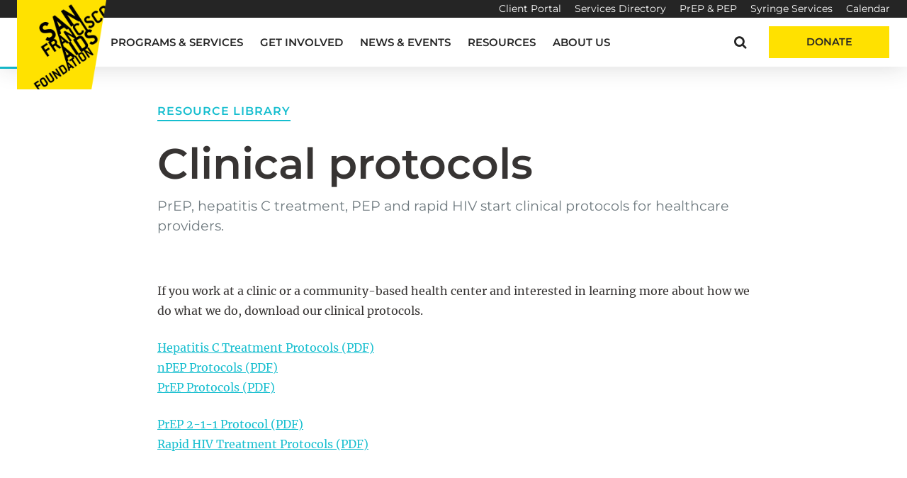

--- FILE ---
content_type: text/html; charset=UTF-8
request_url: https://www.sfaf.org/resource-library/clinical-protocols/
body_size: 21710
content:
<!doctype html>
<html lang="en-US">
<head>
	<meta charset="UTF-8">
	<meta name="viewport" content="width=device-width, initial-scale=1">
	<link rel="profile" href="https://gmpg.org/xfn/11">

	<meta name='robots' content='index, follow, max-image-preview:large, max-snippet:-1, max-video-preview:-1' />

	<!-- This site is optimized with the Yoast SEO plugin v26.6 - https://yoast.com/wordpress/plugins/seo/ -->
	<title>Resource: Clinical protocols - San Francisco AIDS Foundation</title>
	<meta name="description" content="PrEP, hepatitis C treatment, PEP and rapid HIV start clinical protocols for healthcare providers." />
	<link rel="canonical" href="https://www.sfaf.org/resource-library/clinical-protocols/" />
	<meta property="og:locale" content="en_US" />
	<meta property="og:type" content="article" />
	<meta property="og:title" content="Resource: Clinical protocols - San Francisco AIDS Foundation" />
	<meta property="og:description" content="PrEP, hepatitis C treatment, PEP and rapid HIV start clinical protocols for healthcare providers." />
	<meta property="og:url" content="https://www.sfaf.org/resource-library/clinical-protocols/" />
	<meta property="og:site_name" content="San Francisco AIDS Foundation" />
	<meta property="article:publisher" content="https://www.facebook.com/SFAIDSFoundation" />
	<meta property="article:modified_time" content="2024-01-14T06:18:28+00:00" />
	<script type="application/ld+json" class="yoast-schema-graph">{"@context":"https://schema.org","@graph":[{"@type":"WebPage","@id":"https://www.sfaf.org/resource-library/clinical-protocols/","url":"https://www.sfaf.org/resource-library/clinical-protocols/","name":"Resource: Clinical protocols - San Francisco AIDS Foundation","isPartOf":{"@id":"https://www.sfaf.org/#website"},"datePublished":"2019-04-05T19:54:46+00:00","dateModified":"2024-01-14T06:18:28+00:00","description":"PrEP, hepatitis C treatment, PEP and rapid HIV start clinical protocols for healthcare providers.","breadcrumb":{"@id":"https://www.sfaf.org/resource-library/clinical-protocols/#breadcrumb"},"inLanguage":"en-US","potentialAction":[{"@type":"ReadAction","target":["https://www.sfaf.org/resource-library/clinical-protocols/"]}]},{"@type":"BreadcrumbList","@id":"https://www.sfaf.org/resource-library/clinical-protocols/#breadcrumb","itemListElement":[{"@type":"ListItem","position":1,"name":"Home","item":"https://www.sfaf.org/"},{"@type":"ListItem","position":2,"name":"Resource Library","item":"https://www.sfaf.org/resource-library/"},{"@type":"ListItem","position":3,"name":"Clinical protocols"}]},{"@type":"WebSite","@id":"https://www.sfaf.org/#website","url":"https://www.sfaf.org/","name":"San Francisco AIDS Foundation","description":"","publisher":{"@id":"https://www.sfaf.org/#organization"},"alternateName":"SFAF","potentialAction":[{"@type":"SearchAction","target":{"@type":"EntryPoint","urlTemplate":"https://www.sfaf.org/?s={search_term_string}"},"query-input":{"@type":"PropertyValueSpecification","valueRequired":true,"valueName":"search_term_string"}}],"inLanguage":"en-US"},{"@type":"Organization","@id":"https://www.sfaf.org/#organization","name":"San Francisco AIDS Foundation","alternateName":"SFAF","url":"https://www.sfaf.org/","logo":{"@type":"ImageObject","inLanguage":"en-US","@id":"https://www.sfaf.org/#/schema/logo/image/","url":"https://sfaf.org/wp-content/uploads/2019/02/sfaf-logo-color.png","contentUrl":"https://sfaf.org/wp-content/uploads/2019/02/sfaf-logo-color.png","width":600,"height":600,"caption":"San Francisco AIDS Foundation"},"image":{"@id":"https://www.sfaf.org/#/schema/logo/image/"},"sameAs":["https://www.facebook.com/SFAIDSFoundation","https://www.instagram.com/sfaidsfound/","https://www.linkedin.com/company/san-francisco-aids-foundation","https://www.youtube.com/channel/UCg-VSbD6qmlBdHwBKbptMPA","https://en.wikipedia.org/wiki/San_Francisco_AIDS_Foundation"]}]}</script>
	<!-- / Yoast SEO plugin. -->


<link rel='dns-prefetch' href='//cdnjs.cloudflare.com' />
<link rel='dns-prefetch' href='//a.omappapi.com' />
<link rel="alternate" type="text/calendar" title="San Francisco AIDS Foundation &raquo; iCal Feed" href="https://www.sfaf.org/calendar/?ical=1" />
<style id='wp-img-auto-sizes-contain-inline-css' type='text/css'>
img:is([sizes=auto i],[sizes^="auto," i]){contain-intrinsic-size:3000px 1500px}
/*# sourceURL=wp-img-auto-sizes-contain-inline-css */
</style>

<link rel='stylesheet' id='tribe-events-pro-mini-calendar-block-styles-css' href='https://www.sfaf.org/wp-content/plugins/events-calendar-pro/build/css/tribe-events-pro-mini-calendar-block.css?ver=7.7.11' type='text/css' media='all' />
<style id='classic-theme-styles-inline-css' type='text/css'>
/*! This file is auto-generated */
.wp-block-button__link{color:#fff;background-color:#32373c;border-radius:9999px;box-shadow:none;text-decoration:none;padding:calc(.667em + 2px) calc(1.333em + 2px);font-size:1.125em}.wp-block-file__button{background:#32373c;color:#fff;text-decoration:none}
/*# sourceURL=/wp-includes/css/classic-themes.min.css */
</style>
<link rel='stylesheet' id='weglot-css-css' href='https://www.sfaf.org/wp-content/plugins/weglot/dist/css/front-css.css?ver=5.2' type='text/css' media='all' />
<link rel='stylesheet' id='new-flag-css-css' href='https://www.sfaf.org/wp-content/plugins/weglot/dist/css/new-flags.css?ver=5.2' type='text/css' media='all' />
<style id='custom-flag-handle-inline-css' type='text/css'>
.weglot-flags.flag-0.wg-en>a:before,.weglot-flags.flag-0.wg-en>span:before {background-image: url(https://cdn.weglot.com/flags/rectangle_mat/us.svg); }.weglot-flags.flag-0.wg-es>a:before,.weglot-flags.flag-0.wg-es>span:before {background-image: url(https://cdn.weglot.com/flags/rectangle_mat/us.svg); }.weglot-flags.flag-1.wg-en>a:before,.weglot-flags.flag-1.wg-en>span:before {background-image: url(https://cdn.weglot.com/flags/shiny/us.svg); }.weglot-flags.flag-1.wg-es>a:before,.weglot-flags.flag-1.wg-es>span:before {background-image: url(https://cdn.weglot.com/flags/shiny/us.svg); }.weglot-flags.flag-2.wg-en>a:before,.weglot-flags.flag-2.wg-en>span:before {background-image: url(https://cdn.weglot.com/flags/square/us.svg); }.weglot-flags.flag-2.wg-es>a:before,.weglot-flags.flag-2.wg-es>span:before {background-image: url(https://cdn.weglot.com/flags/square/us.svg); }.weglot-flags.flag-3.wg-en>a:before,.weglot-flags.flag-3.wg-en>span:before {background-image: url(https://cdn.weglot.com/flags/circle/us.svg); }.weglot-flags.flag-3.wg-es>a:before,.weglot-flags.flag-3.wg-es>span:before {background-image: url(https://cdn.weglot.com/flags/circle/us.svg); }
/*# sourceURL=custom-flag-handle-inline-css */
</style>
<link rel='stylesheet' id='sfaf-theme-css' href='https://www.sfaf.org/wp-content/themes/sfaf/style.css?ver=6.9' type='text/css' media='all' />
<link rel='stylesheet' id='sfaf-style-css' href='https://www.sfaf.org/wp-content/themes/sfaf/assets/dist/css/sfaf-style.css?ver=1751559953' type='text/css' media='all' />
<link rel='stylesheet' id='sfaf-swiper-style-css' href='https://cdnjs.cloudflare.com/ajax/libs/Swiper/4.4.6/css/swiper.min.css?ver=4.4.6' type='text/css' media='all' />
<link rel='stylesheet' id='sfaf-popup-css' href='https://www.sfaf.org/wp-content/themes/sfaf/assets/dist/magnific-popup/magnific-popup.min.css?ver=1.2.0' type='text/css' media='all' />
<script type="text/javascript" src="https://www.sfaf.org/wp-content/plugins/weglot/dist/front-js.js?ver=5.2" id="wp-weglot-js-js"></script>
<script type="text/javascript" src="https://www.sfaf.org/wp-includes/js/jquery/jquery.min.js?ver=3.7.1" id="jquery-core-js"></script>
<script type="text/javascript" src="https://www.sfaf.org/wp-includes/js/jquery/jquery-migrate.min.js?ver=3.4.1" id="jquery-migrate-js"></script>
<meta name="tec-api-version" content="v1"><meta name="tec-api-origin" content="https://www.sfaf.org"><link rel="alternate" href="https://www.sfaf.org/wp-json/tribe/events/v1/" />
<script type="application/json" id="weglot-data">{"website":"https:\/\/www.sfaf.org\/","uid":"a0fac44a61","project_slug":"sfaf-pages","language_from":"en","language_from_custom_flag":"us","language_from_custom_name":null,"excluded_paths":[{"type":"CONTAIN","value":"\/blog","language_button_displayed":false,"exclusion_behavior":"REDIRECT","excluded_languages":[],"regex":"\/blog"},{"type":"CONTAIN","value":"\/collections","language_button_displayed":false,"exclusion_behavior":"REDIRECT","excluded_languages":[],"regex":"\/collections"},{"type":"CONTAIN","value":"\/calendar","language_button_displayed":false,"exclusion_behavior":"REDIRECT","excluded_languages":[],"regex":"\/calendar"},{"type":"CONTAIN","value":"\/event","language_button_displayed":false,"exclusion_behavior":"REDIRECT","excluded_languages":[],"regex":"\/event"},{"type":"CONTAIN","value":"\/series","language_button_displayed":false,"exclusion_behavior":"REDIRECT","excluded_languages":[],"regex":"\/series"},{"type":"CONTAIN","value":"\/organizer","language_button_displayed":false,"exclusion_behavior":"REDIRECT","excluded_languages":[],"regex":"\/organizer"},{"type":"CONTAIN","value":"\/signup","language_button_displayed":false,"exclusion_behavior":"REDIRECT","excluded_languages":[],"regex":"\/signup"},{"type":"CONTAIN","value":"\/topic","language_button_displayed":false,"exclusion_behavior":"REDIRECT","excluded_languages":[],"regex":"\/topic"},{"type":"CONTAIN","value":"\/venue","language_button_displayed":false,"exclusion_behavior":"REDIRECT","excluded_languages":[],"regex":"\/venue"},{"type":"CONTAIN","value":"\/event\/","language_button_displayed":false,"exclusion_behavior":"REDIRECT","excluded_languages":[],"regex":"\/event\/"},{"type":"CONTAIN","value":"\/resource-library","language_button_displayed":false,"exclusion_behavior":"REDIRECT","excluded_languages":[],"regex":"\/resource\\-library"},{"type":"CONTAIN","value":"\/es-","language_button_displayed":false,"exclusion_behavior":"REDIRECT","excluded_languages":["es"],"regex":"\/es\\-"},{"type":"IS_EXACTLY","value":"\/linkedin-follow","language_button_displayed":false,"exclusion_behavior":"REDIRECT","excluded_languages":[],"regex":"^\/linkedin\\-follow$"},{"type":"IS_EXACTLY","value":"\/shop","language_button_displayed":false,"exclusion_behavior":"REDIRECT","excluded_languages":[],"regex":"^\/shop$"}],"excluded_blocks":[{"value":".site-header","description":"Site header"},{"value":".button__donate","description":"Site footer donate"},{"value":"#services-buttons","description":"Services buttons"},{"value":".site-footer__bottom__right","description":"Firefly link"},{"value":".wg-exclude","description":"Weglot exclude"},{"value":"#footer-nav","description":"Footer navigation"}],"custom_settings":{"button_style":{"is_dropdown":true,"with_flags":true,"flag_type":"rectangle_mat","with_name":true,"full_name":true,"custom_css":""},"wp_user_version":"5.2","translate_email":false,"translate_search":false,"translate_amp":false,"switchers":[{"style":{"with_name":true,"with_flags":true,"full_name":true,"is_dropdown":true,"invert_flags":true,"flag_type":"rectangle_mat","size_scale":1},"opts":{"open_hover":false,"close_outside_click":false,"is_responsive":false,"display_device":"mobile","pixel_cutoff":768},"location":[]}],"definitions":[]},"pending_translation_enabled":false,"curl_ssl_check_enabled":true,"custom_css":null,"languages":[{"language_to":"es","custom_code":null,"custom_name":null,"custom_local_name":null,"provider":null,"enabled":false,"automatic_translation_enabled":true,"deleted_at":null,"connect_host_destination":null,"custom_flag":"us"}],"organization_slug":"w-df7c8d7585","api_domain":"cdn-api-weglot.com","product":"1.0","current_language":"en","switcher_links":{"en":"https:\/\/www.sfaf.org\/resource-library\/clinical-protocols\/"},"original_path":"\/resource-library\/clinical-protocols\/"}</script>    <!-- Google Tag Manager -->
    <script>(function(w,d,s,l,i){w[l]=w[l]||[];w[l].push({'gtm.start':
    new Date().getTime(),event:'gtm.js'});var f=d.getElementsByTagName(s)[0],
    j=d.createElement(s),dl=l!='dataLayer'?'&l='+l:'';j.async=true;j.src=
    'https://www.googletagmanager.com/gtm.js?id='+i+dl;f.parentNode.insertBefore(j,f);
    })(window,document,'script','dataLayer','GTM-TJZQTC7');</script>
    <!-- End Google Tag Manager -->
  <meta name="msvalidate.01" content="1B66EBEC637F3D487F0B6BEF9F50137C" />
<meta name="msvalidate.01" content="EFEA1FE5DE6369E97982663D304B86F4" /><style class="wpcode-css-snippet">/* Hide telephone and email address */
.hide-contact-info .column-blocks__article a[href^="tel:"] {display: none;}
.hide-contact-info .column-blocks__article a[href^="mailto:"] {display: none;}</style><style class="wpcode-css-snippet">/*!
 *  Font Awesome 4.7.0 by @davegandy - http://fontawesome.io - @fontawesome
 *  License - http://fontawesome.io/license (Font: SIL OFL 1.1, CSS: MIT License)
 */
@font-face {
    font-family: 'FontAwesome';
    src: url('https://www.sfaf.org/wp-content/themes/sfaf/fonts/fontawesome-webfont.woff2') format('woff2');
    font-weight: normal;
    font-style: normal;
	font-display: optional;
}

.fa {
    display: inline-block;
    font: normal normal normal 14px/1 FontAwesome;
    font-size: inherit;
    text-rendering: auto;
    -webkit-font-smoothing: antialiased;
    -moz-osx-font-smoothing: grayscale
}

.fa-lg {
    font-size: 1.33333333em;
    line-height: .75em;
    vertical-align: -15%
}

.fa-2x {
    font-size: 2em
}
.fa-search:before {
    content: "\f002"
}

.fa-chevron-left::before {
  content: "\f053";
}

.fa-chevron-right::before {
  content: "\f054";
}

.fa-chevron-down:before {
    content: "\f078"
}
.fa-facebook-f:before,.fa-facebook:before {
    content: "\f09a"
}
.fa-linkedin:before {
    content: "\f0e1"
}
.fa-youtube-play:before {
    content: "\f16a"
}
.fa-instagram:before {
    content: "\f16d"
}
.fa-times:before {
    content: "\f00d"
}
</style><link rel="icon" href="https://www.sfaf.org/wp-content/uploads/2019/02/cropped-sfaf-logo-color-150x150.png" sizes="32x32" />
<link rel="icon" href="https://www.sfaf.org/wp-content/uploads/2019/02/cropped-sfaf-logo-color-300x300.png" sizes="192x192" />
<link rel="apple-touch-icon" href="https://www.sfaf.org/wp-content/uploads/2019/02/cropped-sfaf-logo-color-300x300.png" />
<meta name="msapplication-TileImage" content="https://www.sfaf.org/wp-content/uploads/2019/02/cropped-sfaf-logo-color-300x300.png" />
		<link rel="preload" href="https://www.sfaf.org/wp-content/themes/sfaf/fonts/fontawesome-webfont.woff2" as="font" type="font/woff2" crossorigin="anonymous">
<link rel="preload" href="https://www.sfaf.org/wp-content/themes/sfaf/fonts/montserrat-v26-latin-600.woff2" as="font" type="font/woff2" crossorigin="anonymous">
<!--link rel="preload" href="https://www.sfaf.org/wp-content/themes/sfaf/fonts/montserrat-v26-latin-regular.woff2" as="font" type="font/woff2" crossorigin="anonymous"-->
<!--link rel="preload" href="https://www.sfaf.org/wp-content/themes/sfaf/fonts/montserrat-v26-latin-300.woff2" as="font" type="font/woff2" crossorigin="anonymous"-->
<!--link rel="preload" href="https://www.sfaf.org/wp-content/themes/sfaf/fonts/montserrat-v26-latin-700.woff2" as="font" type="font/woff2" crossorigin="anonymous"-->
<!--link rel="preload" href="https://www.sfaf.org/wp-content/themes/sfaf/fonts/montserrat-v26-latin-900.woff2" as="font" type="font/woff2" crossorigin="anonymous"-->
<!--link rel="preload" href="https://www.sfaf.org/wp-content/themes/sfaf/fonts/merriweather-v30-latin-regular.woff2" as="font" type="font/woff2" crossorigin="anonymous"--><style type="text/css" id="wp-custom-css">
			/* merriweather-regular - latin */
@font-face {
  font-display: swap; /* Check https://developer.mozilla.org/en-US/docs/Web/CSS/@font-face/font-display for other options. */
  font-family: 'Merriweather';
  font-style: normal;
  font-weight: 400;
  src: url('https://www.sfaf.org/wp-content/themes/sfaf/fonts/merriweather-v30-latin-regular.woff2') format('woff2'); /* Chrome 36+, Opera 23+, Firefox 39+, Safari 12+, iOS 10+ */
}

/* montserrat-200 - latin */
@font-face {
  font-display: swap; /* Check https://developer.mozilla.org/en-US/docs/Web/CSS/@font-face/font-display for other options. */
  font-family: 'Montserrat';
  font-style: normal;
  font-weight: 200;
  src: url('https://www.sfaf.org/wp-content/themes/sfaf/fonts/montserrat-v26-latin-200.woff2') format('woff2'); /* Chrome 36+, Opera 23+, Firefox 39+, Safari 12+, iOS 10+ */
}

/* montserrat-300 - latin */
@font-face {
  font-display: swap; /* Check https://developer.mozilla.org/en-US/docs/Web/CSS/@font-face/font-display for other options. */
  font-family: 'Montserrat';
  font-style: normal;
  font-weight: 300;
  src: url('https://www.sfaf.org/wp-content/themes/sfaf/fonts/montserrat-v26-latin-300.woff2') format('woff2'); /* Chrome 36+, Opera 23+, Firefox 39+, Safari 12+, iOS 10+ */
}

/* montserrat-regular - latin */
@font-face {
  font-display: swap; /* Check https://developer.mozilla.org/en-US/docs/Web/CSS/@font-face/font-display for other options. */
  font-family: 'Montserrat';
  font-style: normal;
  font-weight: 400;
  src: url('https://www.sfaf.org/wp-content/themes/sfaf/fonts/montserrat-v26-latin-regular.woff2') format('woff2'); /* Chrome 36+, Opera 23+, Firefox 39+, Safari 12+, iOS 10+ */
}

/* montserrat-600 - latin */
@font-face {
  font-display: swap; /* Check https://developer.mozilla.org/en-US/docs/Web/CSS/@font-face/font-display for other options. */
  font-family: 'Montserrat';
  font-style: normal;
  font-weight: 600;
  src: url('https://www.sfaf.org/wp-content/themes/sfaf/fonts/montserrat-v26-latin-600.woff2') format('woff2'); /* Chrome 36+, Opera 23+, Firefox 39+, Safari 12+, iOS 10+ */
}

/* montserrat-700 - latin */
@font-face {
  font-display: swap; /* Check https://developer.mozilla.org/en-US/docs/Web/CSS/@font-face/font-display for other options. */
  font-family: 'Montserrat';
  font-style: normal;
  font-weight: 700;
  src: url('https://www.sfaf.org/wp-content/themes/sfaf/fonts/montserrat-v26-latin-700.woff2') format('woff2'); /* Chrome 36+, Opera 23+, Firefox 39+, Safari 12+, iOS 10+ */
}

/* montserrat-900 - latin */
@font-face {
  font-display: swap; /* Check https://developer.mozilla.org/en-US/docs/Web/CSS/@font-face/font-display for other options. */
  font-family: 'Montserrat';
  font-style: normal;
  font-weight: 900;
  src: url('https://www.sfaf.org/wp-content/themes/sfaf/fonts/montserrat-v26-latin-900.woff2') format('woff2'); /* Chrome 36+, Opera 23+, Firefox 39+, Safari 12+, iOS 10+ */
}

/* Self-hosted font fixes */
.utility-nav .menu .menu-item a {
    font-weight: 400;
}

/* Homepage article title */
.featured-article__content .featured-article__title {
    font-weight: 700;
}

#header-search .fa {
    min-width: 17.34px;
}

/* Promote animation layers */

.moving-element {
  will-change: transform;
}

/* Utilities */

.px-0 {
	padding-left: 0 !important;
	padding-right: 0 !important;
}

.hide {
    display: none !important;
}
.post-template-default .author-full-bio {
    display: none;
}
.archive.author .author-full-bio {
    display: initial;
}
.aligncenter {
    margin-left: auto !important;
    margin-right: auto !important;
}

#page.site #main .mvm.mb0 {
    margin-bottom: 0 !important;
}

#page.site #main .mvm.mt0 {
  margin-top: 0 !important;
}

/* Parallax Overlay */

.parallax-mirror::after {
  content: "";
  position: absolute;
  width: 100%;
  height: 100%;
  top: 0;
  left: 0;
  right: 0;
  background-color: rgba(0, 0, 0, 0.43);
  z-index: 0;
}

/* Cookie banner fixes */

html.om-position-floating-bottom .page-template-page-home {
    margin-bottom: -155px !important;
}

/* Callout bar bg-shadow */

.callout-bar.bg-shadow {
  background-color: rgba(0, 0, 0, 0.5) !important;
}

/* Staff column grids */


@media (min-width: 321px) and (max-width: 428px) {
  .grid-1col .column-blocks__content {
	grid-template-columns: initial !important;
  }
}


@media screen and (min-width: 769px) {
 .grid-3col .column-blocks__content {
	grid-template-columns: repeat(3, minmax(240px, 1fr));
  }
}

/* Nested section resets */

.sfaf-module-reset .inner-container.narrow {
max-width: initial;
padding-left: 0;
padding-right: 0;
}

.sfaf-module-reset .interior-section-header {
display: none;
}

.sfaf-module-reset p > .block-button {
    font-weight: 600;
}

/* Override margin on pages and posts */
.single-services .content-area {
    margin-bottom: 0 !important;
}

/* Reset video block paragraph */
.video-block__content__body p {
    font-size: initial !important;
}

/* Add .hide-bios for staff listing */

.hide-bios article.column-blocks__article p.mv0 a.bio-toggle {display: none;}

/* Add .hide-heading for accordions */
.accordion-block-section.hide-heading .interior-section-header {
height: 1px;
  margin: -1px;
  overflow: hidden;
  padding: 0;
  position: absolute !important;
  left: -9999px;
  width: 1px;
  word-wrap: normal !important;
}

/* Make icon Headings semibold */
#page.site #icon-callouts .icon-callouts__block .icon-callouts__block__content h4.boldWeight {
	font-weight: 600 !important;
}

/* Add .heading-only to vertically center callouts */
.heading-only .icon-callouts__content .icon-callouts__block .icon-callouts__block__content > h4
{
    display: flex;
    align-items: center;
    height: 70px;
}

#content #main #breadcrumbs {
    padding: 0;
}

/* Fix Button Grid for smaller screens */

@media screen and (max-width: 428px) {
  .button-grid-section__body {
	grid-template-columns: auto;
  }
}

/* Relevanssi Search */

.search-results #main .page-title span {
    font-style: italic;
}

.search-results #main .search-result {
    max-width: 868px;
    border: 1px solid #ddd;
  padding: 1rem;
  border-radius: 8px;
}

.search-results #main .type-programs,.search-results #main .type-communities, .search-results #main .type-services, .search-results #main .type-resource, .search-results #main .type-resource-guide {
    margin: 0 auto;
}

.search-results #main .search-result .block.small {
    display: none;
}

.search-results #main .search-result .entry-header {
    font-size: 1rem;
    line-height: 1.2
}

.search-results #main .search-result .entry-title {
    margin-top: 0;
    font-size: 1.2rem;
    line-height: 1.2;
}

.search-results #main .search-result .entry-summary, .search-results #main .search-result .entry-summary p {
    margin-top: .6rem;
    font-family: Montserrat, sans-serif;
    color: #565656;
    font-size: 1rem;
    line-height: 1.2;
}

/* Weglot */
.country-selector {
  display: none;
  margin-bottom: 20px;
}

/* Add overlay for Testimonial with image */

.testimonial-section.header-overlay::before {
    content: "";
position: absolute;
width: 100%;
height: 100%;
top: 0;
left: 0;
right: 0;
background-color: rgba(0,0,0,0.43);
z-index: 0;
}

.testimonial-section.header-overlay >  .inner-container.narrow {
    position: relative;
}

/* Enable Promobox Module links */

#promo-box .blue.promo-box__container {
    z-index: 0;
}

/* Events Calendar */

.tribe_organizer-template-default #main #sfaf-blog-title {display: none;}

#simple-events.hide-organizer .events-list__organizer, 
.hide-organizer .events-list__content .events-list__organizer {display: none !important;}

.tribe-events .tec_series_marker__title {display: none;}

.tribe_events .tribe-events-single-event-description .button.block-button {
text-decoration: none;
font-weight: 600;
border: 3px solid black;
}

.tribe_events .tribe-events-single-event-description .button.block-button:hover {
    color: white;
}

.tribe-events-calendar-list__event-details .tribe-events-calendar-list__event-header .recurringinfo {
    display: none;
}

.tribe_events .tribe-events-single-event-description a {text-decoration: underline; border: initial; color: #16becf;}

.tribe_events .tribe-events-single-event-description a:hover {border: initial; color: #0c6973;}

.tribe-events-schedule .recurringinfo {color: #555;}

.tribe-events-schedule .recurringinfo a {color: #555;}

.tribe-events-schedule .recurringinfo:hover {color: #0c6973;}

.tribe-events-schedule .recurringinfo a:hover {color: #0c6973;}

.tribe-events-schedule .recurringinfo a::after {
  position: absolute;
  top: 0;
  right: 0;
  bottom: 0;
  left: 0;
  z-index: 1;
  pointer-events: auto;
  content: "";
  background-color: rgba(0,0,0,0);
}

.tribe_events .tribe-events-schedule .recurringinfo a:hover {color: #0c6973;}

.tribe_events .tribe-events-organizer a {text-decoration: underline;}

.-tribe-common.tribe-events .-tribe-events-calendar-list-nav, .tribe_organizer-template-default .tribe-events-l-container .tribe-events-header .tribe-events-c-top-bar {display: none;}

.tribe-events-header .tribe-events-header__title .tribe-events-header__title-text {display: none;}

.tribe-common .tribe-events-c-breadcrumbs .tribe-events-single-event-title:first-of-type {display: none;}

.tribe-common-l-container .tribe-events-header .tribe-events-header__content-title {display: none;}

/* Events Filter Bar */

#page .tribe-events .tribe-common-l-container {
    padding-top: var(--tec-spacer-0);
}

#page .tribe-events .tribe-events-c-events-bar__search-container {
    display: block;
    width: 100%;
}

#page .tribe-events .tribe-events-c-events-bar__search-button {
    display: none;
}

.tribe-events-c-events-bar__filter-button-container {
    display: none;
}

.tribe-events-c-events-bar__views {
    display: none !important;
}

.tribe-events-c-view-selector__content {
    display: none !important;
}

/* Events Search */

@media screen and (max-width: 799px) {

#page .page-container .tribe-common .tribe-common-form-control-text__input {
padding: var(--tec-spacer-4) var(--tec-spacer-4) var(--tec-spacer-4) var(--tec-spacer-8);
border-bottom: 0;
}

#page .page-container .tribe-events .tribe-events-c-events-bar__search-container {
padding: 0px;
position: static;
}

#page .page-container .tribe-events .tribe-events-c-search__input-control-icon-svg {
left: 16px;
right: auto;
}

#page .page-container .tribe-events .tribe-events-c-events-bar--border {
border: 1px solid var(--tec-color-border-events-bar);
}

#page .page-container .tribe-events .tribe-events-header__events-bar {
margin-left: 0;
width: 100%;
border: 1px solid var(--tec-color-border-events-bar);
margin-bottom: var(--tec-spacer-7);
}
}


/* Events Card */

.tribe-common .tribe-events-header .page-content__topic a,  .tribe-common .tribe-events-header .page-content__topic a:visited {
    color: #16becf;
}

.tribe-common .tribe-events-header .page-content__topic a,  .tribe-common .tribe-events-header .page-content__topic a:visited {
    color: #16becf;
}

.page-template-page-home #featured-events .text-button:hover {
    color: #252525;
}

.communities-template-default #featured-events .text-button:visited, #page #featured-events .text-button:visited {
    color: #6ea32e;
}

.home #featured-events a:visited {
    color: #6ea32e;
}

.page-template-page-home .swiper-wrapper {
    margin-bottom: 2rem;
}

.events-card a {
    box-shadow: rgba(0,0,0,0.2) 1px 1px 12px 1px;
	height: 100%;
	border-radius: 2%;
}

.events-card .events-card__body {
    padding: 0 !important;
}

.events-card__date {
    position: unset;
	transform: none;
	background-color: initial;
	width: 30px;
	height: auto;
	display: flex;
	z-index: unset;
	align-items: center;
	flex-direction: column-reverse;
	justify-content: center;
	box-shadow: none;
	margin-bottom: auto;
}

.events-card__date span {
	font-family: "Montserrat",sans-serif;
	display: block;
	text-transform: uppercase;
	text-align: center;
	font-weight: 300;
	font-size: 12px;
	line-height: 1.3;
}
.events-card__date span:first-of-type {
	font-size: 1.2rem;
	line-height: inherit;
	font-weight: 600;
}

.events-card .events-card__header {
    padding: 1rem .9rem;
    display: flex;
    flex-direction: row;
}
.events-card .events-card__title {
    font-weight: 600;
    font-size: 1rem;
    line-height: 1.1;
    text-transform: initial !important;
    margin-left: 1rem;
}

.page-template-page-home .events-card .events-card__time {
    color: #777;
    margin-top: 0;
    font-size: .9rem;
    font-family: sans-serif !important;
}

.events-card .events-card__organizer {
    display: block;
    margin-top: .4rem;
    font-weight: normal;
    font-family: "Montserrat", sans-serif;
    color: #999;
    font-size: .7rem;
    text-transform: uppercase;
    letter-spacing: -0.0145rem;
}

.events-card__excerpt {
    display: none;
}

.featured-events-section .swiper-container {
    padding: 2rem 0;
}

.page-template-page-home .featured-events-section .swiper-container {
    padding: 2rem 0 0;
}

@media screen and (min-width: 768px){
	.events-card a:hover img {
    	transform: none;
	}
	.events-card a:hover {
    	transform: scale(1.06);
	}
   	 
	.events-card {
    	will-change: transform;
    	transition: 0.2s transform ease-in;
	}
}

/* Blog Landing Page */

.blog #sfaf-blog-title {display: none;}

.blog #sfaf-search {display: none;}

.entry-content__topic a {display: inline-block;}

/* Image Gallery Module */

#page.site .swiper-container .bg-standard {background-size: contain;}

/* Temp Email Signup */

#home-mission .home-mission-section__form {display: none !important;}

#colophon .site-footer__signup {display: none !important;}

#colophon.site-footer {
    margin-top: 0 !important;
}

/* Callout bar bottom margin */

#page.site #callout-bar.callout-bar.mbm {margin-bottom: 0 !important;}

/* home */

@media screen and (max-width: 1023px) {
    html div#om-ed4eb5igj5b15psd877z .doniphan-se-content.doniphan-SpacerElement--content {display: none !important;
    }
} /* pages */

/* Fix for bad promoblock image crop on desktop */

#page .image-promo-block__image img {
  object-fit: contain;
}

/* Hide date display on homepage for featured posts */

.featured-article__content .featured-article__meta {
    visibility: hidden;
    display: block;
    line-height: 1;
}

/* TEMP: Update leadership page styles */

.leadership .mv0 br {
    display: none;
}

.leadership .mv0 .blue {
    display: none;
}

.leadership .open-field {
    display: none;
}

/* 2 column grid for staff profile block at larger phone sizes */

@media (min-width: 321px) and (max-width: 428px) {
    #column-blocks .column-blocks__content {
	grid-template-columns: repeat(2, minmax(180px, 1fr));
    }
}

/* Update resource page styles */
.border {
    border-width: 3px;
    border-style: solid;
}

#main .type-resource .entry-content__social-share, #main .type-resource .entry-content__image {
    display: none;
}

/*.resource-template-default .inner-container {
    padding-left: 0;
    padding-right: 0;
}*/

.resource-template-default  .text-block-section li {
    line-height: 1.6; margin-bottom: 1rem;
}

.resource-template-default .text-block-section p a,
.resource-template-default .text-block-section li a {
    text-decoration: underline;
}

.resource-template-default .text-block-section ul {
    margin-bottom: 2rem;
    padding-right: 3rem;
}

.type-post .entry-content .entry-content__tags li a {
    text-decoration: none;
}

/* Update post list styles */

.type-post .entry-content li {
    line-height: 1.6; margin-bottom: 1rem;
}

.type-post .entry-content li a {
    text-decoration: underline;
}

.type-post .entry-content ul {
    margin-bottom: 2rem;
    padding-right: 0;
}

/* Update profile fields on leadership page */

.leadership .column-blocks__article .open-field {
    display: none;
}

.leadership .column-blocks__article .contact-phone {
    display: none;
}

.leadership .column-blocks__article .contact-email {
    display: none;
}

.column-blocks__article__image {
	max-width: 259px;
	padding: 1rem 1rem;
}

.column-blocks .column-blocks__article h4 {
	margin-top: -.6rem !important;
}

.hidden-bio__wrap {
    padding: 1.8rem;
}

.hidden-bio__wrap .hidden-bio__image {
    padding: 0;
}

.hidden-bio__wrap .column-blocks__article__image {
  max-width: 229px;
}

.hidden-bio__wrap .hidden-bio__profile {
    padding: 0;
}
.column-blocks .column-blocks__article .bio-toggle {
    /*display: none;*/
}

.column-blocks .column-blocks__article.swiper-slide .column-blocks__article__image {
    padding: 0;
    margin-bottom: 1rem;
    max-width: 229px;
}

.leadership .bio-toggle {
	display: block !important;
}

.hidden-bio__profile p:not(.h4-size) {
    font-size: initial;
}

.contact-phone .blue {
    color: #373433;
    text-decoration: none;
}

.board .column-blocks__article .open-field strong {
    display: none;
}

/* Enable aligncenter for post images */

.single-post .aligncenter {
	margin-left: auto !important;
	margin-right: auto !important;
}

/* Blog post list style overrides */

.single-post .list-formatted li {
	line-height: 1.75rem;
	padding: .6rem 0;
}

.single-post .list-formatted li a {
	text-decoration: underline;
}

.single-post .list-formatted > ul {
	list-style: circle;
}

.single-post .entry-meta .sfaf-entry-authors .sfaf-author {
	line-height: 1.5;
	padding: 0 !important;
}

.single-post h4, .single-post .h4-size {
	margin-top: 3rem;
}

.single-post #page .interior-section-header h2 {
	font-size: 28px;
	line-height: 32px;
	margin-bottom: 0 !important;
}

/* Breaking News style overrides*/

.blog #sfaf-news-feed__breaking-news-articles .sfaf-news-feed__article.featured .sfaf-news-feed__article-title h4 {
    font-size: 26px;
    line-height: 28px;
}

.blog #sfaf-news-feed__breaking-news-articles .sfaf-news-feed__article.inline .sfaf-news-feed__article-title h4 {
    font-size: 20px;
    line-height: 22px;
}

/* Fix authors module */

/*.post .pos-modules #author {display: none; }

#author .inner-container .name {pointer-events: none;}

.entry-meta .sfaf-entry-authors span a {pointer-events: none;}*/

/* Adds post author overrides for image promo block module */

#page.site #author.mtl {
margin-top: 32px !important;
margin-bottom: 64px !important;
}

#author {
box-shadow: rgba(0,0,0,0.2) 0px -1px 22px 2px;
border-bottom: 3px solid #16becf;
margin-right: 1rem;
margin-left: 1rem;
margin-bottom: 64px;
max-width: 868px;
padding: 1rem;
}

#author.image-promo-block {
align-items: stretch;
width: initial;
}

#author .image-promo-block__image {
padding: .4rem 1rem;
min-height: initial;
text-align: center;
width: initial;
}

#author .image-promo-block__content__body {
font-size: .9rem;
}

#author .image-promo-block__content__body p {
line-height: 1.5rem;
margin-top: 0;
padding-top: 0;
}

#author .image-promo-block__content {
align-items: stretch;
width: initial;
}

#author .image-promo-block__image img {
border-radius: 50%;
object-fit: initial;
max-height: initial;
height: auto;
min-width: initial;
width: 100px;
}

#author .image-promo-block__content__headline.boldWeight {
margin-top: .6rem;
text-align: center;
}

@media screen and (min-width: 767px) {
 #author .image-promo-block__content {
 margin-left: 0;
 padding-right: 0;
 }
 #author .inner-container {
  padding-left: 0;
 }
 #author.image-promo-block {
 display: block;
 width: 100%;
 }
 #author .image-promo-block__content {
 margin-left: 0;
 padding-right: 0;
 }
 #author .image-promo-block__image {
 text-align: initial;
 padding: 0;
 }
 #author .image-promo-block__content__headline.boldWeight {
 margin-top: 1rem;
 text-align: left;
 }
#author .image-promo-block__image img {
 width: 140px;
 }
}

@media screen and (min-width: 769px) {
#author {
 margin-left: auto;
 margin-right: auto;
 box-shadow: rgba(0,0,0,0.2) 0px -1px 22px 2px;
 border-bottom: 3px solid #16becf;
 margin-bottom: 64px;
 max-width: 868px;
 padding: 2rem;
 }
}



/* Reset featured image margins */
.post-thumbnail .wp-caption.featured {
    margin: initial;
}

/* PrepMe Chat Widget */
#designstudio {
    z-index: 10000003 !important;
}

/* Add Print styles */

@media print {
    .site-header.light.sticky {
   	 transform: none !important;
    }
    .notification-bar.vis {
  transform: translateY(0);
  background-color: transparent;
  color: #222;
  border: 4px solid #666;
  padding: 1.25rem 0;
  font-family: "Arial", sans-serif;
}
    .notification-bar .close {
   	 display: none !important;
    }
    .notification-bar .inner-container {
   	 padding-right: 16px;
    }
    .notification-bar.opacity {
   	 display: none !important;
    }
    .tribe-events-filter-view.events-list .tribe-events-page-title {
   	 line-height: 2 !important;
    }
    .events-list #masthead {
   	 display: block !important;
    }
    .header-blocks {
   	 display: none !important;
    }
    .utility-nav {
   	 display: none !important;
    }
    header.site-header.light {
   	 box-shadow: none !important;
    }
    header.site-header .site-branding {
   	 max-width: 60pt !important;
   	 position: unset !important;
   	 z-index: unset !important;
   	 margin-bottom: -74pt;
   	 padding: 1em 0;
    }
    .tribe-events-list-image-wrap {
   	 display: none;
    }
    header.site-header.sticky {
   	 position: unset !important;
    }
    header.site-header {
   	 padding: 0;
    }
    #tribe-events .tribe-events-loop>.type-tribe_events:not(.tribe-event-featured) .tribe-events-list-content-wrap {
   	 width: 100% !important;
    }
    #tribe-events .tribe-events-loop>.type-tribe_events:not(.tribe-event-featured) {
   	 display: block !important;
    }
    .tribe-events-loop .tribe-events-content {
   	 float: none;
   	 padding: initial;
    }
    body {
   	 line-height: initial !important;
    }
    .site-main > header {
   	 display: inline-block !important;
    }
    #sfaf-blog-title {
   	 min-height: unset !important;
    }
    #sfaf-blog-title__image {
   	 background: none !important;
    }
    #sfaf-blog-title__title {
   	 display: block !important;
   	 position: initial !important;
   	 top: auto;
   	 left: auto;
   	 padding: 15px 0 !important;
    }
    #sfaf-blog-title__title h1 {
   	 color: #000 !important;
   	 text-align: initial !important;
   	 margin: 0 !important;
    }
    .page-container {
   	 margin-left: 0 !important;
    }
    .tribe-events-filter-view .tribe-events-page-title {
   	 margin: 0 !important;
    }
    #sfaf-blog-title__image {
   	 display: none !important;
    }
    #page.site .mbxl.site-main {
   	 margin-bottom: auto !important;
    }
    #breadcrumbs {
   	 display: none !important;
    }
    #main {
   	 width: auto;
   	 margin: 0 96pt 0 72pt;
   	 padding: 0;
    }
    .notification-bar {
   	 position: initial;
    }
    .events-list #masthead {
   	 display: none;
    }
    .sfaf-blog-title__image {
   	 /*display: none;*/
    }
    .sfaf-gradient-bg {
   	 background: none;
    }
    .page-title {
   	 color: #000;
   	 line-height: initial !important;
    }
    .tribe-events-user-recurrence-toggle {
   	 display: none;
    }
    #tribe-events-bar {
   	 display: none !important;
    }
    #tribe_events_filters_wrapper {
   	 display: none !important;
    }
    .tribe-events-list-separator-month {
   	 display: none !important;
    }
    .location .tribe-events-venue-details {
   	 padding-left: 0 !important;
    }
    .tribe-events-venue-details::after {
   	 display: none;
    }
    .tribe-events-list-event-description .block {
   	 display: none !important;
   	 margin: 0 !important;
    }
    .event-is-recurring {
   	 display: none !important;
    }
    .tribe-events-event-image {
   	 display: none !important;
    }
    .tribe-events-list-event-title {
   	 font-size: 11pt !important;
   	 font-family: Arial, sans-serif !important;
   	 line-height: 1.25 !important;
   	 break-inside: avoid !important;
    }
    .tribe-events-content {
   	 font-size: 9pt !important;
   	 font-family: Arial, sans-serif !important;
   	 color: #333 !important;
   	 line-height: 1.25 !important;
   	 -webkit-column-break-inside: avoid !important; /* Chrome, Safari, Opera */
	page-break-inside: avoid !important; /* Firefox */
	break-inside: avoid !important; /* IE 10+ */
    }
    .tribe-events-event-meta {
   	 margin: 0 !important;
   	 line-height: 1.25 !important;
   	 break-inside: avoid !important;
    }
    .tribe-events-venue-details {
   	 font-size: 9pt !important;
   	 font-family: Arial, sans-serif !important;
   	 font-weight: 300 !important;
   	 text-transform: initial !important;
   	 margin: 0 !important;
   	 line-height: 1.25 !important;
    }
    .tribe-event-schedule-details {
   	 font-size: 9pt !important;
   	 font-family: Arial, sans-serif !important;
   	 line-height: 1.25 !important;
   	 break-inside: avoid !important;
    }
    #tribe-events .tribe-events-loop>.type-tribe_events:not(.tribe-event-featured) {
   	 border: none;
   	 padding: 5pt 0 !important;
    }
    .tribe-events-page-title {
   	 text-align: left !important;
   	 font-size: initial !important;
    }
}

/* Fix li a font-weight */
.text-block-section__content li a {
    font-weight: initial;
}

/* Fix video layout */
#layout-video {
    padding: 16px 0 32px 0;
}

@media screen and (min-width: 769px) {
    #layout-video .video-block__content {
   	 flex-direction: row;
    }
    #layout-video .video-block__content__body p {
   	 font-size: 1rem !important;
    }
  #layout-video .video-block__content__video {
   	 width: 40%;
    }
    #layout-video .image-promo-block__image {
   	 width: initial !important;
    }
}

/* Fix image layout */

@media screen and (min-width: 769px) {
    #layout-imagepromo {
   	 max-width: 1164px;
   	 margin: 0 auto;
   	 padding-top: 80px;
   	 padding-bottom: 128px;
    }
    #layout-imagepromo .image-promo-block__content {
   	 min-width: unset !important;
   	 padding-right: initial !important;
    }
    #post-imagepromo .image-promo-block__content {
   	 padding-left: initial !important;
    }
}

/* Fix author name text color */
.sfaf-author .sfaf-author__name {
    color: #252525;
}

/* Fix play button on blog post */
@media screen and (min-width: 769px) {
.single-post .type-post .video-block__content__video__preview a::before {
    transform: translateY(-50%) translateX(.5vw);
    border-top: 1.5vw solid transparent;
    border-bottom: 1.5vw solid transparent;
    border-left: 2vw solid #fff;
}

.single-post .type-post .video-block__content__video__preview a:hover::before {
    transform: translateY(-50%) translateX(0.5vw) scale(1.1) !important
}

.single-post .type-post .video-block__content__video__preview a::after {
    height: 6vw;
    width: 6vw;
}
}

/* Fix post date and read time */
.type-post .entry-meta {
    font-weight: 600;
}

.type-post .entry-meta .sfaf-entry-date, .entry-meta .span-reading-time {
    color: #373433;
}

/* Fix post link style */
.type-post .entry-content p a {
    text-decoration: underline;
}

/* Fix mission styling */
.home #home-mission .h3-size {
    font-weight: 300 !important;
}

/* Fix IE icon display */
#icons .icon-callouts__block .icon-callouts__block__icon {
    width: auto;
}

/* Fix IE notification bar */
.notification-bar {
    display: block !important;
}

/* Fix calendar styling */

/*
 * .tribe-events-calendar tbody .event_cancelled-closed [class*="tribe"][class*="event-title"] a,
.tribe-events-calendar tbody  .event_cancelled-closed *
*/
.tribe-events-calendar .tribe-event-featured * {
    color: #fff !important;
}

.tribe-events-calendar .tribe-event-featured.event_cancelled-closed [class*="tribe"][class*="event-title"] a {
    color: #fff !important;
}

/* Fix excerpt styling */
.sfaf-news-feed__article-excerpt {
    margin: 4px 0;
}
.sfaf-news-feed__article-excerpt a {
    -webkit-font-smoothing: initial;
    font-weight: normal;
  color: #373433;
  font-size: 14px;
  line-height: 21px;
}

.sfaf-news-feed__article-excerpt a p {
    line-height: 21px;
}

/* Fix module spacing */

#page.site .featured-events-section__body.mbm {
    margin-bottom: 0px !important;
}

.events-card__body .events-card__title {
    margin-bottom: 8px;
}

.featured-events-section__body .events-card {
    margin-bottom: 0px;
}

.featured-posts__article h4 {
    margin-top: 8px;
    line-height: 24px;
    margin-bottom: 8px;
}

/* 1-col grid override */
@media screen and (min-width: 769px) {
    .grid-1 .icon-callouts__content {
   	 -ms-grid-columns: (1fr)[2];
   	 grid-template-columns: repeat(1, 1fr);
    }
    .grid-1 .icon-callouts__block {
   	 max-width: 388px;
    }
}
.grid-1 .icon-callouts__block:first-child {
    margin-right: auto;
    margin-left: auto;
}

/* 2-col grid override */
@media screen and (min-width: 769px) {
    .grid-2 .icon-callouts__content {
   	 -ms-grid-columns: (1fr)[2];
   	 grid-template-columns: repeat(2, 1fr);
    }
    .grid-2 .icon-callouts__block {
   	 max-width: 388px;
    }
}
.grid-2 .icon-callouts__block:first-child {
    margin-right: 0;
    margin-left: auto;
}

/* Blog text block override */
.blog-text-block .inner-container {
    padding-left: 0;
    padding-right: 0;
}

/* Blog text callout */

.blue.promo-box__container {
    z-index: -1;
}

#page.site .promo-box__container .mvm {
    margin: 0 !important;
    padding: 0 !important;
}

.headline-none .interior-section-header {
    display: none !important;
}

#page.site .promo-box__container .interior-section-header h2.mbl {
color: #16becf;
font-size: 20px;
line-height: 20px;
margin-top: 0 !important;
margin-bottom: 0 !important;
text-transform: uppercase;
}


/* Fix Resource filter */

.post-type-archive-resource #sfaf-search .resource-filter .sfaf-select-wrap .sfaf-combobox {
    overflow: hidden;
}

/* Home Mission Block */
#home-mission a {
    display: inline-block;
    margin-top: 1rem;
}

/*@media screen and (max-width: 960px) {
    .home .home-mission-section__img .img-full {
    display: none !important;
    }
}*/
		</style>
		<style id='global-styles-inline-css' type='text/css'>
:root{--wp--preset--aspect-ratio--square: 1;--wp--preset--aspect-ratio--4-3: 4/3;--wp--preset--aspect-ratio--3-4: 3/4;--wp--preset--aspect-ratio--3-2: 3/2;--wp--preset--aspect-ratio--2-3: 2/3;--wp--preset--aspect-ratio--16-9: 16/9;--wp--preset--aspect-ratio--9-16: 9/16;--wp--preset--color--black: #000000;--wp--preset--color--cyan-bluish-gray: #abb8c3;--wp--preset--color--white: #ffffff;--wp--preset--color--pale-pink: #f78da7;--wp--preset--color--vivid-red: #cf2e2e;--wp--preset--color--luminous-vivid-orange: #ff6900;--wp--preset--color--luminous-vivid-amber: #fcb900;--wp--preset--color--light-green-cyan: #7bdcb5;--wp--preset--color--vivid-green-cyan: #00d084;--wp--preset--color--pale-cyan-blue: #8ed1fc;--wp--preset--color--vivid-cyan-blue: #0693e3;--wp--preset--color--vivid-purple: #9b51e0;--wp--preset--gradient--vivid-cyan-blue-to-vivid-purple: linear-gradient(135deg,rgb(6,147,227) 0%,rgb(155,81,224) 100%);--wp--preset--gradient--light-green-cyan-to-vivid-green-cyan: linear-gradient(135deg,rgb(122,220,180) 0%,rgb(0,208,130) 100%);--wp--preset--gradient--luminous-vivid-amber-to-luminous-vivid-orange: linear-gradient(135deg,rgb(252,185,0) 0%,rgb(255,105,0) 100%);--wp--preset--gradient--luminous-vivid-orange-to-vivid-red: linear-gradient(135deg,rgb(255,105,0) 0%,rgb(207,46,46) 100%);--wp--preset--gradient--very-light-gray-to-cyan-bluish-gray: linear-gradient(135deg,rgb(238,238,238) 0%,rgb(169,184,195) 100%);--wp--preset--gradient--cool-to-warm-spectrum: linear-gradient(135deg,rgb(74,234,220) 0%,rgb(151,120,209) 20%,rgb(207,42,186) 40%,rgb(238,44,130) 60%,rgb(251,105,98) 80%,rgb(254,248,76) 100%);--wp--preset--gradient--blush-light-purple: linear-gradient(135deg,rgb(255,206,236) 0%,rgb(152,150,240) 100%);--wp--preset--gradient--blush-bordeaux: linear-gradient(135deg,rgb(254,205,165) 0%,rgb(254,45,45) 50%,rgb(107,0,62) 100%);--wp--preset--gradient--luminous-dusk: linear-gradient(135deg,rgb(255,203,112) 0%,rgb(199,81,192) 50%,rgb(65,88,208) 100%);--wp--preset--gradient--pale-ocean: linear-gradient(135deg,rgb(255,245,203) 0%,rgb(182,227,212) 50%,rgb(51,167,181) 100%);--wp--preset--gradient--electric-grass: linear-gradient(135deg,rgb(202,248,128) 0%,rgb(113,206,126) 100%);--wp--preset--gradient--midnight: linear-gradient(135deg,rgb(2,3,129) 0%,rgb(40,116,252) 100%);--wp--preset--font-size--small: 13px;--wp--preset--font-size--medium: 20px;--wp--preset--font-size--large: 36px;--wp--preset--font-size--x-large: 42px;--wp--preset--spacing--20: 0.44rem;--wp--preset--spacing--30: 0.67rem;--wp--preset--spacing--40: 1rem;--wp--preset--spacing--50: 1.5rem;--wp--preset--spacing--60: 2.25rem;--wp--preset--spacing--70: 3.38rem;--wp--preset--spacing--80: 5.06rem;--wp--preset--shadow--natural: 6px 6px 9px rgba(0, 0, 0, 0.2);--wp--preset--shadow--deep: 12px 12px 50px rgba(0, 0, 0, 0.4);--wp--preset--shadow--sharp: 6px 6px 0px rgba(0, 0, 0, 0.2);--wp--preset--shadow--outlined: 6px 6px 0px -3px rgb(255, 255, 255), 6px 6px rgb(0, 0, 0);--wp--preset--shadow--crisp: 6px 6px 0px rgb(0, 0, 0);}:where(.is-layout-flex){gap: 0.5em;}:where(.is-layout-grid){gap: 0.5em;}body .is-layout-flex{display: flex;}.is-layout-flex{flex-wrap: wrap;align-items: center;}.is-layout-flex > :is(*, div){margin: 0;}body .is-layout-grid{display: grid;}.is-layout-grid > :is(*, div){margin: 0;}:where(.wp-block-columns.is-layout-flex){gap: 2em;}:where(.wp-block-columns.is-layout-grid){gap: 2em;}:where(.wp-block-post-template.is-layout-flex){gap: 1.25em;}:where(.wp-block-post-template.is-layout-grid){gap: 1.25em;}.has-black-color{color: var(--wp--preset--color--black) !important;}.has-cyan-bluish-gray-color{color: var(--wp--preset--color--cyan-bluish-gray) !important;}.has-white-color{color: var(--wp--preset--color--white) !important;}.has-pale-pink-color{color: var(--wp--preset--color--pale-pink) !important;}.has-vivid-red-color{color: var(--wp--preset--color--vivid-red) !important;}.has-luminous-vivid-orange-color{color: var(--wp--preset--color--luminous-vivid-orange) !important;}.has-luminous-vivid-amber-color{color: var(--wp--preset--color--luminous-vivid-amber) !important;}.has-light-green-cyan-color{color: var(--wp--preset--color--light-green-cyan) !important;}.has-vivid-green-cyan-color{color: var(--wp--preset--color--vivid-green-cyan) !important;}.has-pale-cyan-blue-color{color: var(--wp--preset--color--pale-cyan-blue) !important;}.has-vivid-cyan-blue-color{color: var(--wp--preset--color--vivid-cyan-blue) !important;}.has-vivid-purple-color{color: var(--wp--preset--color--vivid-purple) !important;}.has-black-background-color{background-color: var(--wp--preset--color--black) !important;}.has-cyan-bluish-gray-background-color{background-color: var(--wp--preset--color--cyan-bluish-gray) !important;}.has-white-background-color{background-color: var(--wp--preset--color--white) !important;}.has-pale-pink-background-color{background-color: var(--wp--preset--color--pale-pink) !important;}.has-vivid-red-background-color{background-color: var(--wp--preset--color--vivid-red) !important;}.has-luminous-vivid-orange-background-color{background-color: var(--wp--preset--color--luminous-vivid-orange) !important;}.has-luminous-vivid-amber-background-color{background-color: var(--wp--preset--color--luminous-vivid-amber) !important;}.has-light-green-cyan-background-color{background-color: var(--wp--preset--color--light-green-cyan) !important;}.has-vivid-green-cyan-background-color{background-color: var(--wp--preset--color--vivid-green-cyan) !important;}.has-pale-cyan-blue-background-color{background-color: var(--wp--preset--color--pale-cyan-blue) !important;}.has-vivid-cyan-blue-background-color{background-color: var(--wp--preset--color--vivid-cyan-blue) !important;}.has-vivid-purple-background-color{background-color: var(--wp--preset--color--vivid-purple) !important;}.has-black-border-color{border-color: var(--wp--preset--color--black) !important;}.has-cyan-bluish-gray-border-color{border-color: var(--wp--preset--color--cyan-bluish-gray) !important;}.has-white-border-color{border-color: var(--wp--preset--color--white) !important;}.has-pale-pink-border-color{border-color: var(--wp--preset--color--pale-pink) !important;}.has-vivid-red-border-color{border-color: var(--wp--preset--color--vivid-red) !important;}.has-luminous-vivid-orange-border-color{border-color: var(--wp--preset--color--luminous-vivid-orange) !important;}.has-luminous-vivid-amber-border-color{border-color: var(--wp--preset--color--luminous-vivid-amber) !important;}.has-light-green-cyan-border-color{border-color: var(--wp--preset--color--light-green-cyan) !important;}.has-vivid-green-cyan-border-color{border-color: var(--wp--preset--color--vivid-green-cyan) !important;}.has-pale-cyan-blue-border-color{border-color: var(--wp--preset--color--pale-cyan-blue) !important;}.has-vivid-cyan-blue-border-color{border-color: var(--wp--preset--color--vivid-cyan-blue) !important;}.has-vivid-purple-border-color{border-color: var(--wp--preset--color--vivid-purple) !important;}.has-vivid-cyan-blue-to-vivid-purple-gradient-background{background: var(--wp--preset--gradient--vivid-cyan-blue-to-vivid-purple) !important;}.has-light-green-cyan-to-vivid-green-cyan-gradient-background{background: var(--wp--preset--gradient--light-green-cyan-to-vivid-green-cyan) !important;}.has-luminous-vivid-amber-to-luminous-vivid-orange-gradient-background{background: var(--wp--preset--gradient--luminous-vivid-amber-to-luminous-vivid-orange) !important;}.has-luminous-vivid-orange-to-vivid-red-gradient-background{background: var(--wp--preset--gradient--luminous-vivid-orange-to-vivid-red) !important;}.has-very-light-gray-to-cyan-bluish-gray-gradient-background{background: var(--wp--preset--gradient--very-light-gray-to-cyan-bluish-gray) !important;}.has-cool-to-warm-spectrum-gradient-background{background: var(--wp--preset--gradient--cool-to-warm-spectrum) !important;}.has-blush-light-purple-gradient-background{background: var(--wp--preset--gradient--blush-light-purple) !important;}.has-blush-bordeaux-gradient-background{background: var(--wp--preset--gradient--blush-bordeaux) !important;}.has-luminous-dusk-gradient-background{background: var(--wp--preset--gradient--luminous-dusk) !important;}.has-pale-ocean-gradient-background{background: var(--wp--preset--gradient--pale-ocean) !important;}.has-electric-grass-gradient-background{background: var(--wp--preset--gradient--electric-grass) !important;}.has-midnight-gradient-background{background: var(--wp--preset--gradient--midnight) !important;}.has-small-font-size{font-size: var(--wp--preset--font-size--small) !important;}.has-medium-font-size{font-size: var(--wp--preset--font-size--medium) !important;}.has-large-font-size{font-size: var(--wp--preset--font-size--large) !important;}.has-x-large-font-size{font-size: var(--wp--preset--font-size--x-large) !important;}
/*# sourceURL=global-styles-inline-css */
</style>
</head>

<body class="wp-singular resource-template-default single single-resource postid-2313 wp-custom-logo wp-theme-sfaf tribe-no-js">
    <!-- Google Tag Manager (noscript) -->
    <noscript><iframe src="https://www.googletagmanager.com/ns.html?id=GTM-TJZQTC7"
    height="0" width="0" style="display:none;visibility:hidden"></iframe></noscript>
    <!-- End Google Tag Manager (noscript) -->
  <div id="page" class="site">
	<a class="skip-link screen-reader-text" href="#content">Skip to content</a>
  <!-- TODO: Remove fixed on scroll for notification bar -->
  

	<header id="masthead" class="site-header light sticky">
    <div class="utility-nav">
      <div class="menu-utility-nav-container"><ul id="utility-nav" class="menu"><li id="menu-item-45986" class="menu-item menu-item-type-post_type menu-item-object-page menu-item-45986"><a href="https://www.sfaf.org/content/client-portal/">Client Portal</a></li>
<li id="menu-item-45527" class="menu-item menu-item-type-post_type menu-item-object-page menu-item-45527"><a href="https://www.sfaf.org/content/services-finder/">Services Directory</a></li>
<li id="menu-item-2245" class="menu-item menu-item-type-post_type menu-item-object-services menu-item-2245"><a href="https://www.sfaf.org/services/prep-pep/">PrEP &#038; PEP</a></li>
<li id="menu-item-2247" class="menu-item menu-item-type-post_type menu-item-object-services menu-item-2247"><a href="https://www.sfaf.org/services/syringe-access-disposal/">Syringe Services</a></li>
<li id="menu-item-22" class="menu-item menu-item-type-custom menu-item-object-custom menu-item-22"><a href="/calendar/">Calendar</a></li>
</ul></div>    </div>
		<div class="site-branding">
			<a href="https://www.sfaf.org/" class="custom-logo-link" rel="home"><img width="600" height="600" src="https://www.sfaf.org/wp-content/uploads/2019/02/sfaf-logo-color.png" class="custom-logo" alt="San Francisco AIDS Foundation" decoding="async" fetchpriority="high" srcset="https://www.sfaf.org/wp-content/uploads/2019/02/sfaf-logo-color.png 600w, https://www.sfaf.org/wp-content/uploads/2019/02/sfaf-logo-color-300x300.png 300w, https://www.sfaf.org/wp-content/uploads/2019/02/sfaf-logo-color-150x150.png 150w, https://www.sfaf.org/wp-content/uploads/2019/02/sfaf-logo-color-400x400.png 400w" sizes="(max-width: 600px) 100vw, 600px" /></a>				<!--<h1 class="site-title" aria-hidden="true"><a href="--><!--" rel="home">--><!--</a></h1>-->
						</div><!-- .site-branding -->
    <div class="header-blocks">
      <nav id="site-navigation" class="main-navigation header-blocks__left">
        <div class="menu-main-menu-container"><ul id="primary-menu" class="menu"><li id="menu-item-11" class="menu-item menu-item-type-custom menu-item-object-custom menu-item-has-children menu-item-11"><a href="#">Programs &#038; Services</a>
<ul class="sub-menu">
	<li id="menu-item-349" class="menu-item menu-item-type-custom menu-item-object-custom menu-item-349"><a href="#">Our Programs</a></li>
	<li id="menu-item-348" class="menu-item menu-item-type-custom menu-item-object-custom menu-item-348"><a href="#">Our Services</a></li>
	<li id="menu-item-1103" class="menu-item menu-item-type-custom menu-item-object-custom menu-item-1103"><a href="#">Quick Links</a></li>
	<li id="menu-item-639" class="menu-item menu-item-type-custom menu-item-object-custom menu-item-639"><a href="/programs/magnet-youth-services/">Youth Drop-in</a></li>
</ul>
</li>
<li id="menu-item-12" class="menu-item menu-item-type-custom menu-item-object-custom menu-item-has-children menu-item-12"><a href="#">Get Involved</a>
<ul class="sub-menu">
	<li id="menu-item-1208" class="menu-item menu-item-type-custom menu-item-object-custom menu-item-1208"><a href="#">Be an Advocate</a></li>
	<li id="menu-item-2275" class="menu-item menu-item-type-custom menu-item-object-custom menu-item-2275"><a href="#">Support Our Work</a></li>
	<li id="menu-item-1210" class="menu-item menu-item-type-custom menu-item-object-custom menu-item-1210"><a href="#">Work With Us</a></li>
	<li id="menu-item-42853" class="menu-item menu-item-type-custom menu-item-object-custom menu-item-42853"><a target="_blank" href="https://cycletozero.donordrive.com/?utm_source=website&#038;utm_medium=mega_menu&#038;utm_campaign=cycle_to_zero_2026">Cycle to Zero</a></li>
</ul>
</li>
<li id="menu-item-13" class="menu-item menu-item-type-custom menu-item-object-custom menu-item-has-children menu-item-13"><a href="#">News &#038; Events</a>
<ul class="sub-menu">
	<li id="menu-item-1232" class="menu-item menu-item-type-custom menu-item-object-custom menu-item-1232"><a href="#">Collections</a></li>
	<li id="menu-item-3666" class="menu-item menu-item-type-custom menu-item-object-custom menu-item-3666"><a href="#">Topics</a></li>
	<li id="menu-item-1233" class="menu-item menu-item-type-custom menu-item-object-custom menu-item-1233"><a href="#">Calendar</a></li>
	<li id="menu-item-42852" class="menu-item menu-item-type-custom menu-item-object-custom menu-item-42852"><a href="https://sfaf.org/signup">Health justice belongs to all of us</a></li>
</ul>
</li>
<li id="menu-item-14" class="menu-item menu-item-type-custom menu-item-object-custom menu-item-has-children menu-item-14"><a href="#">Resources</a>
<ul class="sub-menu">
	<li id="menu-item-1274" class="menu-item menu-item-type-custom menu-item-object-custom menu-item-1274"><a href="#">Sexual Health</a></li>
	<li id="menu-item-1275" class="menu-item menu-item-type-custom menu-item-object-custom menu-item-1275"><a href="#">Harm Reduction</a></li>
	<li id="menu-item-1276" class="menu-item menu-item-type-custom menu-item-object-custom menu-item-1276"><a href="#">Other Resources</a></li>
	<li id="menu-item-1313" class="menu-item menu-item-type-custom menu-item-object-custom menu-item-1313"><a href="https://sfaf.org/content/hiv-long-term-survivors-anthology/">HIV Long-Term Survivors Anthology</a></li>
</ul>
</li>
<li id="menu-item-15" class="menu-item menu-item-type-custom menu-item-object-custom menu-item-has-children menu-item-15"><a href="#">About Us</a>
<ul class="sub-menu">
	<li id="menu-item-1253" class="menu-item menu-item-type-custom menu-item-object-custom menu-item-1253"><a href="#">What We Do</a></li>
	<li id="menu-item-1254" class="menu-item menu-item-type-custom menu-item-object-custom menu-item-1254"><a href="#">Our Team</a></li>
	<li id="menu-item-1255" class="menu-item menu-item-type-custom menu-item-object-custom menu-item-1255"><a href="#">General information</a></li>
	<li id="menu-item-1257" class="menu-item menu-item-type-custom menu-item-object-custom menu-item-1257"><a href="https://sfaf.org/collections/status/sfaf-annual-report-2024/">Annual Report 2024</a></li>
</ul>
</li>
</ul></div>      </nav><!-- #site-navigation -->
      <!-- TODO: Consolidate search toggle buttons -->
      <div class="header-blocks__right">
        <div id="header-search" class="search-wrap" role="button" tabindex="0" aria-label="open close search box">
          <span class="search-toggle"><i class="fa fa-search fa-lg" aria-hidden="true"></i></span>
        </div>
        <div id="header-donate">
                    <!-- <a href="" class="button button__donate" target="_blank" title="Donate" data-toggle="donations" aria-label="Click to open donation options">Donate</a> -->
          <a href="https://sfafgiving.donordrive.com/index.cfm?fuseaction=embedDonate.modalEvent&eventID=979&amp;programID=2321-105" class="button button__donate" rel="nofollow">Donate</a>
                        <!-- <a href="" class="button button__donate header-donate-hidden one-time" title="One Time Donation" target="_blank">One-Time Gift</a> -->
            
                          <!-- <a href="" class="button button__donate header-donate-hidden monthly" title="Monthly Donation" target="_blank">Monthly Gift</a> -->
                    </div>
        <div id="nav-icon" class="mobile-nav-toggle" role="button" tabindex="0" aria-label="toggle menu">
          <span></span>
          <span></span>
          <span></span>
          <span></span>
        </div>
      </div>
    </div>


    <div class="sfaf-mega">
      <ul id="primary-mega" class="inner-container mv0"><li class="menu-item menu-item-type-custom menu-item-object-custom menu-item-has-children dropdown mega-menu-item-11"><a href="#" class="dropdown-toggle mega-hidden-el" data-toggle="dropdown">Programs &#038; Services <b class="caret"></b></a>
<ul class="dropdown-menu depth_0  sfaf-mega__menu-wrap" >
	<li class="menu-item menu-item-type-custom menu-item-object-custom mega-menu-item-349 sfaf-mega__menu-column"><a href="#"class="sfaf-mega__sub-menu-header">Our Programs</a></a><ul id="menu-programs" class="sfaf-mega__sub-menu"><li id="menu-item-53657" class="menu-item menu-item-type-post_type menu-item-object-programs menu-item-53657"><a href="https://www.sfaf.org/programs/bbe-black-brothers-esteem/">Black Brothers Esteem</a></li>
<li id="menu-item-53666" class="menu-item menu-item-type-post_type menu-item-object-programs menu-item-53666"><a href="https://www.sfaf.org/programs/black-health/">Black Health</a></li>
<li id="menu-item-53654" class="menu-item menu-item-type-post_type menu-item-object-programs menu-item-53654"><a href="https://www.sfaf.org/programs/50-plus-network/">The Elizabeth Taylor 50-Plus Network</a></li>
<li id="menu-item-53652" class="menu-item menu-item-type-post_type menu-item-object-programs menu-item-53652"><a href="https://www.sfaf.org/programs/healing-uniting-every-sista-hues/">Healing &#038; Uniting Every Sista (HUES)</a></li>
<li id="menu-item-54107" class="menu-item menu-item-type-post_type menu-item-object-page menu-item-54107"><a href="https://www.sfaf.org/get-involved/take-action/">HIV Advocacy Network</a></li>
<li id="menu-item-53658" class="menu-item menu-item-type-post_type menu-item-object-programs menu-item-53658"><a href="https://www.sfaf.org/programs/magnet/">Magnet Sexual Health Clinic</a></li>
<li id="menu-item-53656" class="menu-item menu-item-type-post_type menu-item-object-programs menu-item-53656"><a href="https://www.sfaf.org/programs/programa-latino/">Programa Latino</a></li>
<li id="menu-item-53659" class="menu-item menu-item-type-post_type menu-item-object-programs menu-item-53659"><a href="https://www.sfaf.org/programs/stonewall-project/">The Stonewall Project</a></li>
<li id="menu-item-53653" class="menu-item menu-item-type-post_type menu-item-object-programs menu-item-53653"><a href="https://www.sfaf.org/programs/syringe-access-services/">Syringe Access Services</a></li>
<li id="menu-item-53655" class="menu-item menu-item-type-post_type menu-item-object-programs menu-item-53655"><a href="https://www.sfaf.org/programs/translife/">TransLife</a></li>
</ul></li>
	<li class="menu-item menu-item-type-custom menu-item-object-custom mega-menu-item-348 sfaf-mega__menu-column"><a href="#"class="sfaf-mega__sub-menu-header">Our Services</a></a><ul id="menu-services" class="sfaf-mega__sub-menu"><li id="menu-item-1249" class="menu-item menu-item-type-post_type menu-item-object-services menu-item-1249"><a href="https://www.sfaf.org/services/sexual-health-and-testing/">Sexual Health &#038; Testing</a></li>
<li id="menu-item-7142" class="menu-item menu-item-type-post_type menu-item-object-services menu-item-7142"><a href="https://www.sfaf.org/services/hiv-support-health-navigation/">HIV Support &#038; Health Navigation</a></li>
<li id="menu-item-7135" class="menu-item menu-item-type-post_type menu-item-object-services menu-item-7135"><a href="https://www.sfaf.org/services/hepatitis-c/">Hepatitis C Testing, Treatment &#038; Navigation</a></li>
<li id="menu-item-55371" class="menu-item menu-item-type-post_type menu-item-object-services menu-item-55371"><a href="https://www.sfaf.org/services/trans-health-care/">Trans Health Care</a></li>
<li id="menu-item-1250" class="menu-item menu-item-type-post_type menu-item-object-services menu-item-1250"><a href="https://www.sfaf.org/services/prep-pep/">PrEP &#038; PEP</a></li>
<li id="menu-item-7138" class="menu-item menu-item-type-post_type menu-item-object-services menu-item-7138"><a href="https://www.sfaf.org/services/counseling-case-management/">Counseling &#038; Case Management</a></li>
<li id="menu-item-2965" class="menu-item menu-item-type-post_type menu-item-object-services menu-item-2965"><a href="https://www.sfaf.org/services/overdose-prevention/">Overdose Prevention</a></li>
<li id="menu-item-4418" class="menu-item menu-item-type-post_type menu-item-object-services menu-item-4418"><a href="https://www.sfaf.org/services/subsidy-financial-benefits/">Subsidy &#038; Financial Benefits</a></li>
<li id="menu-item-7137" class="menu-item menu-item-type-post_type menu-item-object-services menu-item-7137"><a href="https://www.sfaf.org/services/substance-use-treatment/">Substance Use Treatment</a></li>
<li id="menu-item-7139" class="menu-item menu-item-type-post_type menu-item-object-services menu-item-7139"><a href="https://www.sfaf.org/services/support-groups/">Support Groups</a></li>
<li id="menu-item-7141" class="menu-item menu-item-type-post_type menu-item-object-services menu-item-7141"><a href="https://www.sfaf.org/services/syringe-access-disposal/">Syringe Access &#038; Disposal</a></li>
</ul></li>
	<li class="menu-item menu-item-type-custom menu-item-object-custom mega-menu-item-1103 sfaf-mega__menu-column"><a href="#"class="sfaf-mega__sub-menu-header">Quick Links</a></a><ul id="menu-quick-links" class="sfaf-mega__sub-menu"><li id="menu-item-1175" class="menu-item menu-item-type-post_type menu-item-object-page menu-item-1175"><a href="https://www.sfaf.org/content/client-portal/">Client Portal</a></li>
<li id="menu-item-53660" class="menu-item menu-item-type-post_type menu-item-object-page menu-item-53660"><a href="https://www.sfaf.org/content/services-finder/">Services Directory</a></li>
<li id="menu-item-45509" class="menu-item menu-item-type-post_type menu-item-object-page menu-item-45509"><a href="https://www.sfaf.org/content/es-servicios-para-la-poblacion-latina-e-hispanohablante/">Servicios para la población latina e hispanohablante</a></li>
</ul></li>
	<li class="menu-item menu-item-type-custom menu-item-object-custom sfaf-mega__callout mega-menu-item-639 sfaf-mega__menu-column"><a href="/programs/magnet-youth-services/"class="sfaf-mega__sub-menu-header">Youth Drop-in</a></a>          <div class="sfaf-mega__callout-block">
            <a href="/programs/magnet-youth-services/" title="Youth Drop-in">
                              <img src="https://www.sfaf.org/wp-content/uploads/menus/header1-youth-services-324.jpg" alt="">
                            <span class="block">Youth Drop-in</span>
                              <p class="mv0">Drop-in health services are available for youth 18-24 every Thu from 3 to 6pm.</p>
                          </a>
          </div>
        </li>
</ul></li>
<li class="menu-item menu-item-type-custom menu-item-object-custom menu-item-has-children dropdown mega-menu-item-12"><a href="#" class="dropdown-toggle mega-hidden-el" data-toggle="dropdown">Get Involved <b class="caret"></b></a>
<ul class="dropdown-menu depth_0  sfaf-mega__menu-wrap" >
	<li class="menu-item menu-item-type-custom menu-item-object-custom mega-menu-item-1208 sfaf-mega__menu-column"><a href="#"class="sfaf-mega__sub-menu-header">Be an Advocate</a></a><ul id="menu-engage" class="sfaf-mega__sub-menu"><li id="menu-item-40519" class="menu-item menu-item-type-post_type menu-item-object-page menu-item-40519"><a href="https://www.sfaf.org/get-involved/take-action/">Take Action</a></li>
<li id="menu-item-1219" class="menu-item menu-item-type-post_type menu-item-object-page menu-item-1219"><a href="https://www.sfaf.org/get-involved/volunteer/">Volunteer</a></li>
<li id="menu-item-51583" class="menu-item menu-item-type-post_type menu-item-object-page menu-item-51583"><a href="https://www.sfaf.org/get-involved/fundraisers/">Fundraise</a></li>
</ul></li>
	<li class="menu-item menu-item-type-custom menu-item-object-custom mega-menu-item-2275 sfaf-mega__menu-column"><a href="#"class="sfaf-mega__sub-menu-header">Support Our Work</a></a><ul id="menu-fundraise" class="sfaf-mega__sub-menu"><li id="menu-item-33122" class="menu-item menu-item-type-post_type menu-item-object-page menu-item-33122"><a href="https://www.sfaf.org/get-involved/ways-to-give/">Ways to Give</a></li>
<li id="menu-item-33126" class="menu-item menu-item-type-post_type menu-item-object-page menu-item-33126"><a href="https://www.sfaf.org/get-involved/corporate-partnerships/">Corporate Partnerships</a></li>
<li id="menu-item-45235" class="menu-item menu-item-type-post_type menu-item-object-page menu-item-45235"><a href="https://www.sfaf.org/get-involved/sfaf-ambassador-council/">Ambassador Council</a></li>
<li id="menu-item-51584" class="menu-item menu-item-type-custom menu-item-object-custom menu-item-51584"><a href="https://san-francisco-aids-foundation.myshopify.com/">SFAF Store</a></li>
</ul></li>
	<li class="menu-item menu-item-type-custom menu-item-object-custom mega-menu-item-1210 sfaf-mega__menu-column"><a href="#"class="sfaf-mega__sub-menu-header">Work With Us</a></a><ul id="menu-partnerships" class="sfaf-mega__sub-menu"><li id="menu-item-33121" class="menu-item menu-item-type-post_type menu-item-object-page menu-item-33121"><a href="https://www.sfaf.org/get-involved/stonewall-clinical-internships/">Supervised Practice</a></li>
<li id="menu-item-53918" class="menu-item menu-item-type-post_type menu-item-object-page menu-item-53918"><a href="https://www.sfaf.org/get-involved/sexual-health-clinical-training/">Clinical Assistant Training</a></li>
<li id="menu-item-33120" class="menu-item menu-item-type-post_type menu-item-object-page menu-item-33120"><a href="https://www.sfaf.org/about-us/careers/">Careers</a></li>
</ul></li>
	<li class="menu-item menu-item-type-custom menu-item-object-custom sfaf-mega__callout mega-menu-item-42853 sfaf-mega__menu-column"><a target="_blank" href="https://cycletozero.donordrive.com/?utm_source=website&amp;utm_medium=mega_menu&amp;utm_campaign=cycle_to_zero_2026"class="sfaf-mega__sub-menu-header">Cycle to Zero</a></a>          <div class="sfaf-mega__callout-block">
            <a href="https://cycletozero.donordrive.com/?utm_source=website&utm_medium=mega_menu&utm_campaign=cycle_to_zero_2026" title="Cycle to Zero">
                              <img src="https://www.sfaf.org/wp-content/uploads/events/CTZ-2026-FB-IG-ads_1080x1080-website-400x400.jpg" alt="">
                            <span class="block">Cycle to Zero</span>
                              <p class="mv0">Sign up for our new 3-day fundraising ride.</p>
                          </a>
          </div>
        </li>
</ul></li>
<li class="menu-item menu-item-type-custom menu-item-object-custom menu-item-has-children dropdown mega-menu-item-13"><a href="#" class="dropdown-toggle mega-hidden-el" data-toggle="dropdown">News &#038; Events <b class="caret"></b></a>
<ul class="dropdown-menu depth_0  sfaf-mega__menu-wrap" >
	<li class="menu-item menu-item-type-custom menu-item-object-custom mega-menu-item-1232 sfaf-mega__menu-column"><a href="#"class="sfaf-mega__sub-menu-header">Collections</a></a><ul id="menu-collections" class="sfaf-mega__sub-menu"><li id="menu-item-1239" class="menu-item menu-item-type-custom menu-item-object-custom menu-item-1239"><a href="/blog/#sfaf-news-feed__status-news">Status</a></li>
<li id="menu-item-1238" class="menu-item menu-item-type-custom menu-item-object-custom menu-item-1238"><a href="/blog/#sfaf-news-feed__beta-news">BETA Blog</a></li>
<li id="menu-item-1237" class="menu-item menu-item-type-custom menu-item-object-custom menu-item-1237"><a href="/blog/#sfaf-news-feed__breaking-news">Breaking News</a></li>
<li id="menu-item-1235" class="menu-item menu-item-type-custom menu-item-object-custom menu-item-1235"><a href="/blog/#sfaf-news-feed__recent-posts">Recent Posts</a></li>
</ul></li>
	<li class="menu-item menu-item-type-custom menu-item-object-custom mega-menu-item-3666 sfaf-mega__menu-column"><a href="#"class="sfaf-mega__sub-menu-header">Topics</a></a><ul id="menu-blog-topics" class="sfaf-mega__sub-menu"><li id="menu-item-33123" class="menu-item menu-item-type-custom menu-item-object-custom menu-item-33123"><a href="/collections/category/advocacy/">Advocacy</a></li>
<li id="menu-item-3664" class="menu-item menu-item-type-custom menu-item-object-custom menu-item-3664"><a href="/collections/category/harm-reduction/">Harm Reduction</a></li>
<li id="menu-item-33124" class="menu-item menu-item-type-custom menu-item-object-custom menu-item-33124"><a href="/collections/category/health-policy/">Health Policy</a></li>
<li id="menu-item-3665" class="menu-item menu-item-type-custom menu-item-object-custom menu-item-3665"><a href="/collections/category/prevention/">HIV Prevention</a></li>
<li id="menu-item-3663" class="menu-item menu-item-type-custom menu-item-object-custom menu-item-3663"><a href="/collections/category/sexual-health/">Sexual Health</a></li>
</ul></li>
	<li class="menu-item menu-item-type-custom menu-item-object-custom mega-menu-item-1233 sfaf-mega__menu-column"><a href="#"class="sfaf-mega__sub-menu-header">Calendar</a></a><ul id="menu-calendar" class="sfaf-mega__sub-menu"><li id="menu-item-36633" class="menu-item menu-item-type-custom menu-item-object-custom menu-item-36633"><a href="https://sfaf.org/organizer/community-events-at-strut/">Community events</a></li>
<li id="menu-item-35946" class="menu-item menu-item-type-custom menu-item-object-custom menu-item-35946"><a href="/calendar/category/support-groups/">Support groups</a></li>
<li id="menu-item-35947" class="menu-item menu-item-type-custom menu-item-object-custom menu-item-35947"><a href="/organizer/sfaf-special-events/">Special events</a></li>
<li id="menu-item-33129" class="menu-item menu-item-type-custom menu-item-object-custom menu-item-33129"><a href="/today">Today</a></li>
</ul></li>
	<li class="menu-item menu-item-type-custom menu-item-object-custom sfaf-mega__callout mega-menu-item-42852 sfaf-mega__menu-column"><a href="https://sfaf.org/signup"class="sfaf-mega__sub-menu-header">Health justice belongs to all of us</a></a>          <div class="sfaf-mega__callout-block">
            <a href="https://sfaf.org/signup" title="Health justice belongs to all of us">
                              <img src="https://www.sfaf.org/wp-content/uploads/MedicalDevices2-400x400.jpg" alt="Medical devices">
                            <span class="block">Health justice belongs to all of us</span>
                              <p class="mv0">Sign up to get the latest news and events from SFAF.</p>
                          </a>
          </div>
        </li>
</ul></li>
<li class="menu-item menu-item-type-custom menu-item-object-custom menu-item-has-children dropdown mega-menu-item-14"><a href="#" class="dropdown-toggle mega-hidden-el" data-toggle="dropdown">Resources <b class="caret"></b></a>
<ul class="dropdown-menu depth_0  sfaf-mega__menu-wrap" >
	<li class="menu-item menu-item-type-custom menu-item-object-custom mega-menu-item-1274 sfaf-mega__menu-column"><a href="#"class="sfaf-mega__sub-menu-header">Sexual Health</a></a><ul id="menu-sexual-health" class="sfaf-mega__sub-menu"><li id="menu-item-2343" class="menu-item menu-item-type-post_type menu-item-object-resource menu-item-2343"><a href="https://www.sfaf.org/resource-library/hiv-faqs/">HIV FAQs</a></li>
<li id="menu-item-2344" class="menu-item menu-item-type-post_type menu-item-object-resource menu-item-2344"><a href="https://www.sfaf.org/resource-library/hiv-risk-testing/">HIV Risk and Testing</a></li>
<li id="menu-item-2351" class="menu-item menu-item-type-post_type menu-item-object-resource menu-item-2351"><a href="https://www.sfaf.org/resource-library/hiv-prevention/">HIV Prevention</a></li>
<li id="menu-item-2345" class="menu-item menu-item-type-post_type menu-item-object-resource menu-item-2345"><a href="https://www.sfaf.org/resource-library/hiv-treatment/">HIV Treatment</a></li>
<li id="menu-item-2807" class="menu-item menu-item-type-post_type menu-item-object-resource menu-item-2807"><a href="https://www.sfaf.org/resource-library/u-equals-u/">U Equals U</a></li>
<li id="menu-item-2348" class="menu-item menu-item-type-post_type menu-item-object-resource menu-item-2348"><a href="https://www.sfaf.org/resource-library/stis/">STIs</a></li>
</ul></li>
	<li class="menu-item menu-item-type-custom menu-item-object-custom mega-menu-item-1275 sfaf-mega__menu-column"><a href="#"class="sfaf-mega__sub-menu-header">Harm Reduction</a></a><ul id="menu-harm-reduction" class="sfaf-mega__sub-menu"><li id="menu-item-2358" class="menu-item menu-item-type-post_type menu-item-object-resource menu-item-2358"><a href="https://www.sfaf.org/resource-library/what-is-harm-reduction/">What Is Harm Reduction?</a></li>
<li id="menu-item-2352" class="menu-item menu-item-type-post_type menu-item-object-resource menu-item-2352"><a href="https://www.sfaf.org/resource-library/drugs-alcohol/">Drugs &#038; Alcohol</a></li>
<li id="menu-item-2353" class="menu-item menu-item-type-post_type menu-item-object-resource menu-item-2353"><a href="https://www.sfaf.org/resource-library/hepatitis-c/">What is Hepatitis C?</a></li>
<li id="menu-item-2355" class="menu-item menu-item-type-post_type menu-item-object-resource menu-item-2355"><a href="https://www.sfaf.org/resource-library/safer-drug-use/">Safer Drug Use</a></li>
<li id="menu-item-2356" class="menu-item menu-item-type-post_type menu-item-object-resource menu-item-2356"><a href="https://www.sfaf.org/resource-library/safer-injection/">Safer Injection</a></li>
<li id="menu-item-2354" class="menu-item menu-item-type-post_type menu-item-object-resource menu-item-2354"><a href="https://www.sfaf.org/resource-library/meth-speed/">Meth &#038; Speed</a></li>
<li id="menu-item-2357" class="menu-item menu-item-type-post_type menu-item-object-resource menu-item-2357"><a href="https://www.sfaf.org/resource-library/syringe-access/">Why Provide Syringes?</a></li>
</ul></li>
	<li class="menu-item menu-item-type-custom menu-item-object-custom mega-menu-item-1276 sfaf-mega__menu-column"><a href="#"class="sfaf-mega__sub-menu-header">Other Resources</a></a><ul id="menu-other-resources" class="sfaf-mega__sub-menu"><li id="menu-item-1296" class="menu-item menu-item-type-custom menu-item-object-custom menu-item-1296"><a href="/resource-library/">RESOURCE LIBRARY</a></li>
<li id="menu-item-2359" class="menu-item menu-item-type-post_type menu-item-object-resource menu-item-2359"><a href="https://www.sfaf.org/resource-library/hiv-hep-c-statistics/">HIV &#038; Hep C Statistics</a></li>
<li id="menu-item-2806" class="menu-item menu-item-type-post_type menu-item-object-page menu-item-2806"><a href="https://www.sfaf.org/about-us/our-work/research/">Our Research</a></li>
</ul></li>
	<li class="menu-item menu-item-type-custom menu-item-object-custom sfaf-mega__callout mega-menu-item-1313 sfaf-mega__menu-column"><a href="https://sfaf.org/content/hiv-long-term-survivors-anthology/"class="sfaf-mega__sub-menu-header">HIV Long-Term Survivors Anthology</a></a>          <div class="sfaf-mega__callout-block">
            <a href="https://sfaf.org/content/hiv-long-term-survivors-anthology/" title="HIV Long-Term Survivors Anthology">
                              <img src="https://www.sfaf.org/wp-content/uploads/communities/living-with-HIV-400x400.jpg" alt="">
                            <span class="block">HIV Long-Term Survivors Anthology</span>
                              <p class="mv0">Apply to be a part of an anthology of oral and written histories of HIV long-term survivors.</p>
                          </a>
          </div>
        </li>
</ul></li>
<li class="menu-item menu-item-type-custom menu-item-object-custom menu-item-has-children dropdown mega-menu-item-15"><a href="#" class="dropdown-toggle mega-hidden-el" data-toggle="dropdown">About Us <b class="caret"></b></a>
<ul class="dropdown-menu depth_0  sfaf-mega__menu-wrap" >
	<li class="menu-item menu-item-type-custom menu-item-object-custom mega-menu-item-1253 sfaf-mega__menu-column"><a href="#"class="sfaf-mega__sub-menu-header">What We Do</a></a><ul id="menu-what-we-do" class="sfaf-mega__sub-menu"><li id="menu-item-1258" class="menu-item menu-item-type-post_type menu-item-object-page menu-item-1258"><a href="https://www.sfaf.org/about-us/our-mission/">Our Mission</a></li>
<li id="menu-item-1260" class="menu-item menu-item-type-post_type menu-item-object-page menu-item-1260"><a href="https://www.sfaf.org/about-us/our-work/">Our Work</a></li>
<li id="menu-item-11620" class="menu-item menu-item-type-post_type menu-item-object-page menu-item-11620"><a href="https://www.sfaf.org/about-us/our-communities/">Our Communities</a></li>
<li id="menu-item-6950" class="menu-item menu-item-type-post_type menu-item-object-page menu-item-6950"><a href="https://www.sfaf.org/our-programs/">Our Programs</a></li>
<li id="menu-item-1259" class="menu-item menu-item-type-post_type menu-item-object-page menu-item-1259"><a href="https://www.sfaf.org/about-us/our-advocacy/">Our Advocacy</a></li>
<li id="menu-item-1262" class="menu-item menu-item-type-post_type menu-item-object-page menu-item-1262"><a href="https://www.sfaf.org/about-us/our-impact/">Our Impact</a></li>
</ul></li>
	<li class="menu-item menu-item-type-custom menu-item-object-custom mega-menu-item-1254 sfaf-mega__menu-column"><a href="#"class="sfaf-mega__sub-menu-header">Our Team</a></a><ul id="menu-our-team" class="sfaf-mega__sub-menu"><li id="menu-item-1264" class="menu-item menu-item-type-post_type menu-item-object-page menu-item-1264"><a href="https://www.sfaf.org/about-us/our-leadership/">Our Leadership</a></li>
<li id="menu-item-11621" class="menu-item menu-item-type-post_type menu-item-object-page menu-item-11621"><a href="https://www.sfaf.org/about-us/our-partnerships/">Community Partnerships</a></li>
</ul></li>
	<li class="menu-item menu-item-type-custom menu-item-object-custom mega-menu-item-1255 sfaf-mega__menu-column"><a href="#"class="sfaf-mega__sub-menu-header">General information</a></a><ul id="menu-general-information" class="sfaf-mega__sub-menu"><li id="menu-item-2508" class="menu-item menu-item-type-post_type menu-item-object-page menu-item-2508"><a href="https://www.sfaf.org/contact/">Contact Us</a></li>
<li id="menu-item-33131" class="menu-item menu-item-type-post_type menu-item-object-page menu-item-33131"><a href="https://www.sfaf.org/about-us/careers/">Careers</a></li>
<li id="menu-item-1269" class="menu-item menu-item-type-post_type menu-item-object-page menu-item-1269"><a href="https://www.sfaf.org/contact/media-inquiries/">Media Inquiries</a></li>
<li id="menu-item-33130" class="menu-item menu-item-type-post_type menu-item-object-page menu-item-33130"><a href="https://www.sfaf.org/about-us/financial-legal-documents/">Financial &#038; Legal Documents</a></li>
<li id="menu-item-43247" class="menu-item menu-item-type-post_type menu-item-object-page menu-item-43247"><a href="https://www.sfaf.org/about-us/locations-hours/">Locations &#038; Hours</a></li>
</ul></li>
	<li class="menu-item menu-item-type-custom menu-item-object-custom sfaf-mega__callout mega-menu-item-1257 sfaf-mega__menu-column"><a href="https://sfaf.org/collections/status/sfaf-annual-report-2024/"class="sfaf-mega__sub-menu-header">Annual Report 2024</a></a>          <div class="sfaf-mega__callout-block">
            <a href="https://sfaf.org/collections/status/sfaf-annual-report-2024/" title="Annual Report 2024">
                              <img src="https://www.sfaf.org/wp-content/uploads/posts/ARFY23-leadership-400x400.jpg" alt="">
                            <span class="block">Annual Report 2024</span>
                              <p class="mv0">Read about the impact our programs and services have had on ending the HIV epidemic.</p>
                          </a>
          </div>
        </li>
</ul></li>
</ul><div class="mobile-utility-nav"><ul id="mobile-utility-nav" class="menu"><li class="menu-item menu-item-type-post_type menu-item-object-page menu-item-45986"><a href="https://www.sfaf.org/content/client-portal/">Client Portal</a></li>
<li class="menu-item menu-item-type-post_type menu-item-object-page menu-item-45527"><a href="https://www.sfaf.org/content/services-finder/">Services Directory</a></li>
<li class="menu-item menu-item-type-post_type menu-item-object-services menu-item-2245"><a href="https://www.sfaf.org/services/prep-pep/">PrEP &#038; PEP</a></li>
<li class="menu-item menu-item-type-post_type menu-item-object-services menu-item-2247"><a href="https://www.sfaf.org/services/syringe-access-disposal/">Syringe Services</a></li>
<li class="menu-item menu-item-type-custom menu-item-object-custom menu-item-22"><a href="/calendar/">Calendar</a></li>
</ul></div>      <div class="inner-container">
        <div class="sfaf-mega__menu-wrap sfaf-mega__search">
          <label class="h2-size block mt0 mbs" for="s">Search</label>
          <form action="https://www.sfaf.org/" method="get" class="email-signup-form sfaf-mega__search-form">
            <input type="text" placeholder="I am looking for..." name="s" id="s">
            <button type="submit" aria-label="submit search query"><i class="fa fa-search fa-2x" aria-hidden="true"></i></button>
          </form>
          <span class="sfaf-mega__search__close" role="button" tabindex="0" aria-label="close search box">X</span>
        </div>
      </div>
    </div>

	</header><!-- #masthead -->

	<div id="content" class="site-content">
<div id="sfaf-progress-bar"><div class="progress-bar-element"></div></div>


	<div id="primary" class="content-area">
		<main id="main" class="site-main">

		
<article id="post-2313" class="post-2313 resource type-resource status-publish hentry topic-sexual-health audience-providers type-clinical-resource">

    <div class="entry-content page-container" style="margin-top: 50px">
		
			                <div class="entry-content__topic">
            <span>
                <!-- <a href="">
			                        </a> -->
				<a href="/resource-library/">Resource Library</a>
            </span>
                </div>
			
            <div class="entry-content__title">
				<h1 class="entry-title">Clinical protocols</h1>            </div>

            <div class="entry-content__description">
				PrEP, hepatitis C treatment, PEP and rapid HIV start clinical protocols for healthcare providers.            </div>

		
        <div class="entry-content__social-share">
            <div class="addthis_inline_share_toolbox_1hrf"></div>
        </div>

		
		            <div class="entry-content__image">
				
			<div class="post-thumbnail">
							</div><!-- .post-thumbnail -->

		            </div>
		
			</div>
    <div class="pos-modules">
		
  <section id="text-block" class="mvm text-block-section">

    
  <header class="interior-section-header">
    <h2 class="center-text boldWeight mbl inner-container"></h2>
  </header>


              <div class="text-block-section__content inner-container narrow mvm">
            
                          <p><p>If you work at a clinic or a community-based health center and interested in learning more about how we do what we do, download our clinical protocols.</p>
<p><a href="https://sfaf.org/wp-content/uploads/resources/Hepatitis-C-Treatment-Program.pdf" target="_blank" rel="noopener">Hepatitis C Treatment Protocols (PDF)</a><br />
<a href="https://sfaf.org/wp-content/uploads/resources/nPEP-Protocol-1.pdf" target="_blank" rel="noopener">nPEP Protocols (PDF)</a><br />
<a href="https://sfaf.org/wp-content/uploads/resources/PrEP-Protocol-July-2019.pdf" target="_blank" rel="noopener">PrEP Protocols (PDF)</a></p>
<p><a href="https://sfaf.org/wp-content/uploads/2019/07/PrEP-211-Dosing-Protocol-July-2019.pdf">PrEP 2-1-1 Protocol (PDF)</a><br />
<a href="https://sfaf.org/wp-content/uploads/resources/Rapid-HIV-Treatment-Initiation-1.pdf" target="_blank" rel="noopener">Rapid HIV Treatment Protocols (PDF)</a></p>
<p>&nbsp;</p>
</p>
            
            
            
          </div>
        
  </section>


  <section id="services-buttons" class="button-grid-section mvm">
    
  <header class="interior-section-header">
    <h2 class="center-text boldWeight mbl inner-container">Our Related Services</h2>
  </header>


        

    <div class="button-grid-section__body inner-container">
      
          
          
          <a href="https://www.sfaf.org/services/hepatitis-c/" class="button button-grid-section__button blue has-hover">
            Hepatitis C Testing, Treatment & Navigation                                        <span class="button-grid-section__button__hover">
                Free hepatitis C testing & treatment for people who formerly or currently inject, with social & group support&nbsp;&nbsp;<i class="fa fa-chevron-right" aria-hidden="true"></i>
              </span>
                      </a>
        
          
          
          <a href="https://www.sfaf.org/services/prep-pep/" class="button button-grid-section__button blue has-hover">
            PrEP & PEP                                        <span class="button-grid-section__button__hover">
                Highly effective HIV prevention medication with benefits navigation and insurance support &nbsp;&nbsp;<i class="fa fa-chevron-right" aria-hidden="true"></i>
              </span>
                      </a>
        
          
          
          <a href="https://www.sfaf.org/services/hiv-support-health-navigation/" class="button button-grid-section__button blue has-hover">
            HIV Support & Health Navigation                                        <span class="button-grid-section__button__hover">
                Testing and treatment for STIs, HIV medication starts and linkage to HIV care, health navigation & HIV testing&nbsp;&nbsp;<i class="fa fa-chevron-right" aria-hidden="true"></i>
              </span>
                      </a>
        
          
      
    </div>
  </section>

    </div>
	<div class="entry-content">
        <aside class="entry-content__tags">
            <ul>
				                        <li>
                            <a href="https://www.sfaf.org/topic/sexual-health/">
								Sexual health                            </a>
                        </li>
									            </ul>
        </aside>

        <div class="entry-content__social-share-footer">
            <div class="addthis_inline_share_toolbox_1hrf" style="text-align:center"></div>
        </div>
    </div><!-- .entry-content -->
</article><!-- #post-2313 -->

		</main><!-- #main -->
	</div><!-- #primary -->


	</div><!-- #content -->

	<footer id="colophon" class="site-footer">
		<div class="site-info inner-container">
              <div class="site-footer__signup shadow-box blue">
          <div class="shadow-box__content">
            <h2 class="mv0 mobile-mb h5-size">Sign up for our newsletter</h2>
            <form id="footer-email-signup email-signup-form" class="email-signup-form" action="" accept-charset="utf-8" method="post">
              <input type="email" name="email" id="email" placeholder="Enter your Email" value="" aria-label="Enter your email" required="required" pattern="[a-zA-Z0-9._%+-]{1,}@[a-zA-Z.-]{2,}[.]{1}[a-zA-Z]{2,}" oninvalid="this.setCustomValidity('Please enter a valid email address')" oninput="setCustomValidity('')">
              <input type="hidden" name="campaign_token" value="">
              <input type="hidden" name="thankyou_url" value=""/>
              <input type="hidden" name="start_day" value="0">
              <button type="submit" value="Subscribe" name="submit" id="submit" aria-label="Submit"><i class="fa fa-chevron-right fa-lg" aria-hidden="true"></i></button>
            </form>
          </div>
        </div>
      
      <div class="site-footer__top">
        <div class="site-footer__top__left">
                      <h2 class="site-footer__heading h5-size">Who We Are</h2>
            <p>San Francisco AIDS Foundation is a California nonprofit public benefit corporation which has been granted tax exempt status under Internal Revenue Code section 501(c)(3). Our Federal EIN is 94-2927405 and our California corporation number is C1241510.</p>

            <div class="flex flex-justify-start flex-wrap">
                                              <a href="https://sfafgiving.donordrive.com/index.cfm?fuseaction=embedDonate.modalEvent&eventID=979&amp;programID=2321-105" class="button button__donate" rel="nofollow">Donate</a>
                          
                                      <a href="https://www.charitynavigator.org/ein/942927405" class="charity-nav-logo" target="_blank" rel="nofollow noopener"><img src="https://sfaf.org/wp-content/uploads/2019/03/sfaf-charity-navigator-4Star-234x60.jpg" class="block" width="191" height="69" alt="Charity Navigator Four Star Charity" style="max-width: 100%; height: auto;" loading="lazy"></a>
                      </div><!-- .flex -->
        </div>
        <div class="site-footer__top__right">
                      <nav id="footer-nav">
              <h2 class="site-footer__heading h5-size">Navigate</h2>
              <ul id="menu-footer-navigation" class="menu"><li id="menu-item-52394" class="menu-item menu-item-type-custom menu-item-object-custom menu-item-52394"><a href="https://sfaf.org/locations">Locations</a></li>
<li id="menu-item-399" class="menu-item menu-item-type-custom menu-item-object-custom menu-item-399"><a href="/calendar/">Calendar</a></li>
<li id="menu-item-52395" class="menu-item menu-item-type-custom menu-item-object-custom menu-item-52395"><a href="https://sfaf.org/about-us/financials">Financials</a></li>
<li id="menu-item-1100" class="menu-item menu-item-type-post_type menu-item-object-page menu-item-1100"><a href="https://www.sfaf.org/about-us/careers/">Careers</a></li>
<li id="menu-item-51179" class="menu-item menu-item-type-post_type menu-item-object-page menu-item-51179"><a href="https://www.sfaf.org/get-involved/volunteer/">Volunteer</a></li>
<li id="menu-item-51467" class="menu-item menu-item-type-custom menu-item-object-custom menu-item-51467"><a href="https://san-francisco-aids-foundation.myshopify.com/">SFAF Store</a></li>
<li id="menu-item-1364" class="menu-item menu-item-type-post_type menu-item-object-page menu-item-1364"><a href="https://www.sfaf.org/contact/">Contact Us</a></li>
</ul>            </nav>
                    <div id="footer-contact">
                          <h2 class="site-footer__heading h5-size">Contact</h2>
              <ul>
                                  <li><a href="mailto:info@sfaf.org">info@sfaf.org</a></li>
                
                                  <li><a href="tel:415-487-3000">415-487-3000</a></li>
                
                <li>
                                      <ul class="footer-social-links">
                                              <li><a href="https://www.facebook.com/SFAIDSFoundation" target="_blank" rel="nofollow noopener"><i aria-hidden="true" class="fa fa-facebook"></i><span class="screen-reader-text">Facebook</span></a></li>
                                              <li><a href="https://www.instagram.com/sfaidsfound/" target="_blank" rel="nofollow noopener"><i aria-hidden="true" class="fa fa-instagram"></i><span class="screen-reader-text">Instagram</span></a></li>
                                              <li><a href="https://www.youtube.com/@sfaidsfound" target="_blank" rel="nofollow noopener"><i aria-hidden="true" class="fa fa-youtube-play"></i><span class="screen-reader-text">YouTube</span></a></li>
                                              <li><a href="https://www.linkedin.com/company/san-francisco-aids-foundation" target="_blank" rel="nofollow noopener"><i aria-hidden="true" class="fa fa-linkedin"></i><span class="screen-reader-text">LinkedIn</span></a></li>
                                          </ul>
                                  </li>
              </ul>
                      </div>
        </div>
      </div> <!-- .site-footer__top -->

      <div class="site-footer__bottom">
        <div class="site-footer__bottom__left">
          <p class="mv0 mobile-mb">&copy; 2026 San Francisco AIDS Foundation. All Rights Reserved</p>
          <ul id="menu-footer-utility-nav" class="mv0"><li id="menu-item-1384" class="menu-item menu-item-type-post_type menu-item-object-page menu-item-privacy-policy menu-item-1384"><a rel="privacy-policy" href="https://www.sfaf.org/content/privacy-policy/">Privacy Policy</a></li>
<li id="menu-item-1386" class="menu-item menu-item-type-post_type menu-item-object-page menu-item-1386"><a href="https://www.sfaf.org/content/disclaimer/">Disclaimer</a></li>
</ul>        </div>
        <div class="site-footer__bottom__right">
          <a href="https://fireflypartners.com" target="_blank" rel="nofollow noopener"><p class="mv0 flex"><img src="https://www.sfaf.org/wp-content/themes/sfaf/assets/img/ffp-logo.png" width="24" height="24" alt=""> Designed &amp; Developed by Firefly Partners</p></a>
        </div>
      </div>

		</div><!-- .site-info -->
	</footer><!-- #colophon -->
</div><!-- #page -->

<script type="speculationrules">
{"prefetch":[{"source":"document","where":{"and":[{"href_matches":"/*"},{"not":{"href_matches":["/wp-*.php","/wp-admin/*","/wp-content/uploads/*","/wp-content/*","/wp-content/plugins/*","/wp-content/themes/sfaf/*","/*\\?(.+)"]}},{"not":{"selector_matches":"a[rel~=\"nofollow\"]"}},{"not":{"selector_matches":".no-prefetch, .no-prefetch a"}}]},"eagerness":"conservative"}]}
</script>
		<script>
		( function ( body ) {
			'use strict';
			body.className = body.className.replace( /\btribe-no-js\b/, 'tribe-js' );
		} )( document.body );
		</script>
		<script type="text/javascript">
/* <![CDATA[ */
	var relevanssi_rt_regex = /(&|\?)_(rt|rt_nonce)=(\w+)/g
	var newUrl = window.location.search.replace(relevanssi_rt_regex, '')
	history.replaceState(null, null, window.location.pathname + newUrl + window.location.hash)
/* ]]> */
</script>
<script> /* <![CDATA[ */var tribe_l10n_datatables = {"aria":{"sort_ascending":": activate to sort column ascending","sort_descending":": activate to sort column descending"},"length_menu":"Show _MENU_ entries","empty_table":"No data available in table","info":"Showing _START_ to _END_ of _TOTAL_ entries","info_empty":"Showing 0 to 0 of 0 entries","info_filtered":"(filtered from _MAX_ total entries)","zero_records":"No matching records found","search":"Search:","all_selected_text":"All items on this page were selected. ","select_all_link":"Select all pages","clear_selection":"Clear Selection.","pagination":{"all":"All","next":"Next","previous":"Previous"},"select":{"rows":{"0":"","_":": Selected %d rows","1":": Selected 1 row"}},"datepicker":{"dayNames":["Sunday","Monday","Tuesday","Wednesday","Thursday","Friday","Saturday"],"dayNamesShort":["Sun","Mon","Tue","Wed","Thu","Fri","Sat"],"dayNamesMin":["S","M","T","W","T","F","S"],"monthNames":["January","February","March","April","May","June","July","August","September","October","November","December"],"monthNamesShort":["January","February","March","April","May","June","July","August","September","October","November","December"],"monthNamesMin":["Jan","Feb","Mar","Apr","May","Jun","Jul","Aug","Sep","Oct","Nov","Dec"],"nextText":"Next","prevText":"Prev","currentText":"Today","closeText":"Done","today":"Today","clear":"Clear"}};/* ]]> */ </script><script async src="https://sfafgiving.donordrive.com/resources/js/embed-donate.js" data-program-id="2321-105"></script><!-- This site is converting visitors into subscribers and customers with OptinMonster - https://optinmonster.com :: Campaign Title: CTZ Register -->
<script>(function(d,u,ac){var s=d.createElement('script');s.type='text/javascript';s.src='https://a.omappapi.com/app/js/api.min.js';s.async=true;s.dataset.user=u;s.dataset.campaign=ac;d.getElementsByTagName('head')[0].appendChild(s);})(document,12941,'gmpxohokseuokrh8uorz');</script>
<!-- / OptinMonster --><!-- This site is converting visitors into subscribers and customers with OptinMonster - https://optinmonster.com :: Campaign Title: EOY 2025 -->
<script>(function(d,u,ac){var s=d.createElement('script');s.type='text/javascript';s.src='https://a.omappapi.com/app/js/api.min.js';s.async=true;s.dataset.user=u;s.dataset.campaign=ac;d.getElementsByTagName('head')[0].appendChild(s);})(document,12941,'sebu8sduiftrwsrxe03w');</script>
<!-- / OptinMonster --><!-- This site is converting visitors into subscribers and customers with OptinMonster - https://optinmonster.com :: Campaign Title: Giving Tuesday 2025 - V2 -->
<script>(function(d,u,ac){var s=d.createElement('script');s.type='text/javascript';s.src='https://a.omappapi.com/app/js/api.min.js';s.async=true;s.dataset.user=u;s.dataset.campaign=ac;d.getElementsByTagName('head')[0].appendChild(s);})(document,12941,'hgd59t0htkngnxlmuqxf');</script>
<!-- / OptinMonster --><!-- This site is converting visitors into subscribers and customers with OptinMonster - https://optinmonster.com :: Campaign Title: SFAF Subscriber Signup -->
<script>(function(d,u,ac){var s=d.createElement('script');s.type='text/javascript';s.src='https://a.omappapi.com/app/js/api.min.js';s.async=true;s.dataset.user=u;s.dataset.campaign=ac;d.getElementsByTagName('head')[0].appendChild(s);})(document,12941,'qo5owiju23qgo5hkkmdo');</script>
<!-- / OptinMonster -->		<script type="text/javascript">
		var gmpxohokseuokrh8uorz_shortcode = true;var sebu8sduiftrwsrxe03w_shortcode = true;var hgd59t0htkngnxlmuqxf_shortcode = true;var qo5owiju23qgo5hkkmdo_shortcode = true;		</script>
		<script type="text/javascript" src="https://www.sfaf.org/wp-content/plugins/the-events-calendar/common/build/js/user-agent.js?ver=da75d0bdea6dde3898df" id="tec-user-agent-js"></script>
<script type="text/javascript" src="https://cdnjs.cloudflare.com/ajax/libs/Swiper/4.5.1/js/swiper.min.js?ver=4.5.1" id="sfaf-swiper-js-js"></script>
<script type="text/javascript" src="https://www.sfaf.org/wp-content/themes/sfaf/assets/dist/js/parallax.js?ver=1.4.2" id="sfaf-parallax-js-js"></script>
<script type="text/javascript" src="https://www.sfaf.org/wp-content/themes/sfaf/assets/dist/anim-lib.min.js?ver=4.2" id="sfaf-anim-lib-js"></script>
<script type="text/javascript" src="https://www.sfaf.org/wp-content/themes/sfaf/assets/dist/magnific-popup/jquery.magnific-popup.min.js?ver=1.2.0" id="sfaf-popupjs-js"></script>
<script type="text/javascript" id="sfaf-themejs-js-extra">
/* <![CDATA[ */
var themejs_ajax_object = {"ajax_url":"https://www.sfaf.org/wp-admin/admin-ajax.php"};
//# sourceURL=sfaf-themejs-js-extra
/* ]]> */
</script>
<script type="text/javascript" src="https://www.sfaf.org/wp-content/themes/sfaf/assets/dist/js/theme.js?ver=1.1.5" id="sfaf-themejs-js"></script>
<script type="text/javascript" src="https://www.sfaf.org/wp-content/themes/sfaf/assets/dist/js/navigation.js?ver=1.1.1" id="sfaf-navigation-js"></script>
<script>(function(d){var s=d.createElement("script");s.type="text/javascript";s.src="https://a.omappapi.com/app/js/api.min.js";s.async=true;s.id="omapi-script";d.getElementsByTagName("head")[0].appendChild(s);})(document);</script><script type="text/javascript" src="https://www.sfaf.org/wp-content/plugins/optinmonster/assets/dist/js/helper.min.js?ver=2.16.22" id="optinmonster-wp-helper-js"></script>
		<script type="text/javascript">var omapi_localized = {
			ajax: 'https://www.sfaf.org/wp-admin/admin-ajax.php?optin-monster-ajax-route=1',
			nonce: '58b170cf30',
			slugs:
			{"gmpxohokseuokrh8uorz":{"slug":"gmpxohokseuokrh8uorz","mailpoet":false},"sebu8sduiftrwsrxe03w":{"slug":"sebu8sduiftrwsrxe03w","mailpoet":false},"hgd59t0htkngnxlmuqxf":{"slug":"hgd59t0htkngnxlmuqxf","mailpoet":false},"qo5owiju23qgo5hkkmdo":{"slug":"qo5owiju23qgo5hkkmdo","mailpoet":false}}		};</script>
				<script type="text/javascript">var omapi_data = {"object_id":2313,"object_key":"resource","object_type":"post","term_ids":[113,126,169],"wp_json":"https:\/\/www.sfaf.org\/wp-json","wc_active":false,"edd_active":false,"nonce":"b3959c65ab"};</script>
		

</html>

<!-- Page cached by LiteSpeed Cache 7.7 on 2026-01-31 17:03:56 -->

--- FILE ---
content_type: text/css
request_url: https://www.sfaf.org/wp-content/themes/sfaf/style.css?ver=6.9
body_size: 71
content:
/*!
Theme Name: SFAF
Theme URI: https://github.com/automattic/_s
Author: Firefly Partners
Author URI: https://fireflypartners.com
Description: Classic theme
Version: 2.0.0
Tested up to: 6.2
License: GNU General Public License v2 or later
License URI: LICENSE
Text Domain: sfaf
Tags: custom-background, custom-logo, custom-menu, featured-images, threaded-comments, translation-ready

This theme, like WordPress, is licensed under the GPL.
Use it to make something cool, have fun, and share what you've learned with others.

SFAF is based on Underscores https://underscores.me/, (C) 2012-2017 Automattic, Inc.
Underscores is distributed under the terms of the GNU GPL v2 or later.


--- FILE ---
content_type: text/css
request_url: https://www.sfaf.org/wp-content/themes/sfaf/assets/dist/css/sfaf-style.css?ver=1751559953
body_size: 23356
content:
/*! normalize.css v8.0.0 | MIT License | github.com/necolas/normalize.css */html{line-height:1.15;-webkit-text-size-adjust:100%}body{margin:0}h1{font-size:2em;margin:0.67em 0}hr{box-sizing:content-box;height:0;overflow:visible}pre{font-family:monospace, monospace;font-size:1em}a{background-color:transparent}abbr[title]{border-bottom:none;text-decoration:underline;text-decoration:underline dotted}b,strong{font-weight:bolder}code,kbd,samp{font-family:monospace, monospace;font-size:1em}small{font-size:80%}sub,sup{font-size:75%;line-height:0;position:relative;vertical-align:baseline}sub{bottom:-0.25em}sup{top:-0.5em}img{border-style:none}button,input,optgroup,select,textarea{font-family:inherit;font-size:100%;line-height:1.15;margin:0}button,input{overflow:visible}button,select{text-transform:none}button,[type="button"],[type="reset"],[type="submit"]{-webkit-appearance:button}button::-moz-focus-inner,[type="button"]::-moz-focus-inner,[type="reset"]::-moz-focus-inner,[type="submit"]::-moz-focus-inner{border-style:none;padding:0}button:-moz-focusring,[type="button"]:-moz-focusring,[type="reset"]:-moz-focusring,[type="submit"]:-moz-focusring{outline:1px dotted ButtonText}fieldset{padding:0.35em 0.75em 0.625em}legend{box-sizing:border-box;color:inherit;display:table;max-width:100%;padding:0;white-space:normal}progress{vertical-align:baseline}textarea{overflow:auto}[type="checkbox"],[type="radio"]{box-sizing:border-box;padding:0}[type="number"]::-webkit-inner-spin-button,[type="number"]::-webkit-outer-spin-button{height:auto}[type="search"]{-webkit-appearance:textfield;outline-offset:-2px}[type="search"]::-webkit-search-decoration{-webkit-appearance:none}::-webkit-file-upload-button{-webkit-appearance:button;font:inherit}details{display:block}summary{display:list-item}template{display:none}[hidden]{display:none}body,button,input,select,optgroup,textarea{color:#373433;font-family:"Merriweather","Georgia","Times New Roman","Times",serif;font-size:16px;font-size:1rem;line-height:1.5;-webkit-font-smoothing:antialiased}h1,h2,h3,h4,.author_template .name,h5,h6,.h1-size,.h2-size,.stat-counter__block__stat,.h3-size,.h4-size,.h5-size{clear:both;font-weight:600;font-family:"Montserrat","Helvetica Neue",Helvetica,sans-serif;-webkit-font-smoothing:subpixel-antialiased}h1,h2,.h2-size,.stat-counter__block__stat{font-size:44px;line-height:47px}@media screen and (max-width: 960px){h1,h2,.h2-size,.stat-counter__block__stat{font-size:32px;line-height:35px}}@media screen and (max-width: 767px){h1,h2,.h2-size,.stat-counter__block__stat{font-size:24px;line-height:26.5px}}@media screen and (max-width: 767px){h1,.h1-size{font-size:28px;line-height:30px}}h3,.h3-size{font-size:28px;line-height:32px}@media screen and (max-width: 960px){h3,.h3-size{font-size:22px;line-height:24px}}@media screen and (max-width: 767px){h3,.h3-size{font-size:20px;line-height:22.5px}}.entry-content .page-container h3{text-transform:uppercase}h4,.author_template .name,.h4-size{font-size:20px;line-height:20px;text-transform:uppercase}@media screen and (max-width: 767px){h4,.author_template .name,.h4-size{font-size:18px;line-height:21px}}h5,.h5-size{font-size:16px;line-height:17.5px;text-transform:uppercase}p{margin-bottom:1.5em;line-height:1.75rem}p a{font-family:"Merriweather","Georgia","Times New Roman","Times",serif;font-weight:300}dfn,cite,em,i{font-style:italic}blockquote{margin:0 1.5em}address{margin:0 0 1.5em}pre{background:#eee;font-family:"Courier 10 Pitch",Courier,monospace;font-size:15px;font-size:.9375rem;line-height:1.6;margin-bottom:1.6em;max-width:100%;overflow:auto;padding:1.6em}code,kbd,tt,var{font-family:Monaco,Consolas,"Andale Mono","DejaVu Sans Mono",monospace;font-size:15px;font-size:.9375rem}abbr,acronym{border-bottom:1px dotted #666;cursor:help}mark,ins{background:#fff9c0;text-decoration:none}big{font-size:125%}html{box-sizing:border-box}*,*:before,*:after{box-sizing:inherit}body{background:#fff}hr{background-color:#ccc;border:0;height:1px;margin-bottom:1.5em}ul,ol{margin:0 0 1.5em 0;padding-left:1.25rem}ul{list-style:disc}ol{list-style:decimal}li>ul,li>ol{margin-bottom:0;margin-left:1.5em}dt{font-weight:bold}dd{margin:0 1.5em 1.5em}img{height:auto;max-width:100%}figure{margin:1em 0}a{font-weight:600;text-decoration:none}#wpadminbar{z-index:999999}table{margin:0 0 1.5em;width:100%}#page.site small,#page.site .small,[class*="mfp"] small,[class*="mfp"] .small{font-size:80%}#page.site .blackWeight,[class*="mfp"] .blackWeight{font-weight:900 !important}#page.site .boldWeight,[class*="mfp"] .boldWeight{font-weight:700 !important}#page.site .semiBoldWeight,[class*="mfp"] .semiBoldWeight{font-weight:600 !important}#page.site .normalWeight,[class*="mfp"] .normalWeight{font-weight:400 !important}#page.site .lightWeight,[class*="mfp"] .lightWeight{font-weight:200 !important}#page.site .lightText,[class*="mfp"] .lightText{color:#fff !important}#page.site .darkText,[class*="mfp"] .darkText{color:#252525 !important}#page.site .serif,[class*="mfp"] .serif{font-family:"Merriweather","Georgia","Times New Roman","Times",serif}#page.site .sans-serif,[class*="mfp"] .sans-serif{font-family:"Montserrat","Helvetica Neue",Helvetica,sans-serif}#page.site .antialias,#page.site .antialiased,[class*="mfp"] .antialias,[class*="mfp"] .antialiased{-webkit-font-smoothing:antialiased}#page.site .letterSpacing,#page.site .letter-spacing,[class*="mfp"] .letterSpacing,[class*="mfp"] .letter-spacing{letter-spacing:1px}#page.site .reading-box,[class*="mfp"] .reading-box{max-width:700px;width:100%;margin-left:auto;margin-right:auto}#page.site .reading-box-wide,#page.site .promo-box__content,[class*="mfp"] .reading-box-wide,[class*="mfp"] .promo-box__content{max-width:800px;width:100%;margin-left:auto;margin-right:auto}#page.site .reading-box-small,[class*="mfp"] .reading-box-small{max-width:600px;width:100%;margin-left:auto;margin-right:auto}#page.site .center-text,[class*="mfp"] .center-text{text-align:center}#page.site .left-text,[class*="mfp"] .left-text{text-align:left}#page.site .right-text,[class*="mfp"] .right-text{text-align:right}#page.site .justify-text,[class*="mfp"] .justify-text{text-align:justify}@media screen and (max-width: 767px){#page.site .mobile-center,[class*="mfp"] .mobile-center{text-align:center;float:none !important}}#page.site .lowercase,[class*="mfp"] .lowercase{text-transform:lowercase}#page.site .uppercase,#page.site .events-card__title,[class*="mfp"] .uppercase,[class*="mfp"] .events-card__title{text-transform:uppercase}#page.site .capitalize,[class*="mfp"] .capitalize{text-transform:capitalize}#page.site .initialCase,[class*="mfp"] .initialCase{text-transform:initial}#page.site .bigger,#page.site .larger,[class*="mfp"] .bigger,[class*="mfp"] .larger{font-size:1.5rem}@media screen and (max-width: 768px){#page.site .bigger,#page.site .larger,[class*="mfp"] .bigger,[class*="mfp"] .larger{font-size:1.25rem}}#page.site .pointer,[class*="mfp"] .pointer{cursor:pointer}#page.site .nowrap,[class*="mfp"] .nowrap{white-space:nowrap}@media screen and (max-width: 667px){#page.site .nowrap,[class*="mfp"] .nowrap{white-space:normal}}#page.site .padded-text-block,#page.site .paddedTextBlock,[class*="mfp"] .padded-text-block,[class*="mfp"] .paddedTextBlock{padding-left:15%;padding-right:15%}#page.site .header-font,#page.site .headerFont,[class*="mfp"] .header-font,[class*="mfp"] .headerFont{font-family:"Montserrat","Helvetica Neue",Helvetica,sans-serif}#page.site .body-font,#page.site .bodyFont,[class*="mfp"] .body-font,[class*="mfp"] .bodyFont{font-family:"Merriweather","Georgia","Times New Roman","Times",serif;font-weight:300}#page.site .italic,[class*="mfp"] .italic{font-style:italic}#page.site .font-normal,[class*="mfp"] .font-normal{font-style:normal}#page.site .absoluteValign,[class*="mfp"] .absoluteValign{top:50%;transform:translateY(-50%);position:absolute;left:0;right:0}@media screen and (max-width: 767px){#page.site .absoluteValign,[class*="mfp"] .absoluteValign{position:relative;transform:translateY(0);top:0}}@media screen and (max-width: 767px){#page.site .absoluteValign.mobileAbsoluteValign,[class*="mfp"] .absoluteValign.mobileAbsoluteValign{position:absolute;top:50%;transform:translateY(-50%)}}#page.site .marginValign,[class*="mfp"] .marginValign{margin-top:50%;transform:translateY(-50%)}#page.site .box-shadow,#page.site .button.shadow-button,#page.site body.search form.search-form input.shadow-button.search-submit,body.search form.search-form #page.site input.shadow-button.search-submit,#page.site #tribe-events .shadow-button.tribe-events-button,#tribe-events #page.site .shadow-button.tribe-events-button,#page.site .shadow-box,#page.site .promo-box__container,[class*="mfp"] .box-shadow,[class*="mfp"] .button.shadow-button,[class*="mfp"] body.search form.search-form input.shadow-button.search-submit,body.search form.search-form [class*="mfp"] input.shadow-button.search-submit,[class*="mfp"] #tribe-events .shadow-button.tribe-events-button,#tribe-events [class*="mfp"] .shadow-button.tribe-events-button,[class*="mfp"] .shadow-box,[class*="mfp"] .promo-box__container{box-shadow:rgba(0,0,0,0.2) 0px -1px 22px 2px}#page.site .margin0,[class*="mfp"] .margin0{margin:0 auto}#page.site ul.padding0.margin0,[class*="mfp"] ul.padding0.margin0{padding:0;list-style:none}#page.site ul.padding0.margin0 li,[class*="mfp"] ul.padding0.margin0 li{padding-bottom:10px;font-size:1rem}#page.site .mt0,[class*="mfp"] .mt0{margin-top:0 !important}#page.site .mb0,[class*="mfp"] .mb0{margin-bottom:0 !important}#page.site .mv0,[class*="mfp"] .mv0{margin-top:0 !important;margin-bottom:0 !important}#page.site .mtxs,[class*="mfp"] .mtxs{margin-top:10px !important}#page.site .mbxs,[class*="mfp"] .mbxs{margin-bottom:10px !important}#page.site .mvxs,[class*="mfp"] .mvxs{margin-top:10px !important;margin-bottom:10px !important}#page.site .mts,[class*="mfp"] .mts{margin-top:16px !important}#page.site .mtm,[class*="mfp"] .mtm{margin-top:32px !important}@media screen and (max-width: 767px){#page.site .mtm,[class*="mfp"] .mtm{margin-top:16px !important}}#page.site .mtl,[class*="mfp"] .mtl{margin-top:64px !important}@media screen and (max-width: 767px){#page.site .mtl,[class*="mfp"] .mtl{margin-top:32px !important}}#page.site .mbs,[class*="mfp"] .mbs{margin-bottom:16px !important}#page.site .mbm,[class*="mfp"] .mbm{margin-bottom:32px !important}@media screen and (max-width: 767px){#page.site .mbm,[class*="mfp"] .mbm{margin-bottom:16px !important}}#page.site .mbl,[class*="mfp"] .mbl{margin-bottom:64px !important}@media screen and (max-width: 767px){#page.site .mbl,[class*="mfp"] .mbl{margin-bottom:32px !important}}#page.site .mvs,[class*="mfp"] .mvs{margin-top:16px !important;margin-bottom:16px !important}#page.site .mvm,[class*="mfp"] .mvm{margin-top:32px !important;margin-bottom:32px !important}@media screen and (max-width: 767px){#page.site .mvm,[class*="mfp"] .mvm{margin-top:16px !important;margin-bottom:16px !important}}#page.site .mvl,[class*="mfp"] .mvl{margin-top:64px !important;margin-bottom:64px !important}@media screen and (max-width: 767px){#page.site .mvl,[class*="mfp"] .mvl{margin-top:32px !important;margin-bottom:32px !important}}#page.site .mvxl,[class*="mfp"] .mvxl{margin-top:96px !important;margin-bottom:96px !important}@media screen and (max-width: 767px){#page.site .mvxl,[class*="mfp"] .mvxl{margin-top:64px !important;margin-bottom:64px !important}}#page.site .mtxl,[class*="mfp"] .mtxl{margin-top:96px !important}@media screen and (max-width: 767px){#page.site .mtxl,[class*="mfp"] .mtxl{margin-top:64px !important}}#page.site .mbxl,[class*="mfp"] .mbxl{margin-bottom:96px !important}@media screen and (max-width: 767px){#page.site .mbxl,[class*="mfp"] .mbxl{margin-bottom:64px !important}}#page.site .pvxl,[class*="mfp"] .pvxl{padding-bottom:96px !important;padding-top:96px !important}@media screen and (max-width: 767px){#page.site .pvxl,[class*="mfp"] .pvxl{padding-top:64px !important;padding-bottom:64px !important}}#page.site .ptxl,[class*="mfp"] .ptxl{padding-top:96px !important}@media screen and (max-width: 767px){#page.site .ptxl,[class*="mfp"] .ptxl{padding-top:64px !important}}#page.site .pbxl,[class*="mfp"] .pbxl{padding-bottom:96px !important}@media screen and (max-width: 767px){#page.site .pbxl,[class*="mfp"] .pbxl{padding-bottom:64px !important}}#page.site .ml50p,[class*="mfp"] .ml50p{margin-left:50%}#page.site .mr50p,[class*="mfp"] .mr50p{margin-right:50%}#page.site .mr16,[class*="mfp"] .mr16{margin-right:16px}#page.site .ml16,[class*="mfp"] .ml16{margin-left:16px}@media screen and (min-width: 768px) and (max-width: 959px){#page.site .tablet-mb,[class*="mfp"] .tablet-mb{margin-bottom:20px !important}#page.site .tablet-mt,[class*="mfp"] .tablet-mt{margin-top:20px !important}#page.site .tablet-mtl,[class*="mfp"] .tablet-mtl{margin-top:32px !important}#page.site .tablet-mbl,[class*="mfp"] .tablet-mbl{margin-bottom:32px !important}#page.site .tablet-mvl,[class*="mfp"] .tablet-mvl{margin-bottom:32px !important;margin-top:32px !important}#page.site .tablet-mt0,[class*="mfp"] .tablet-mt0{margin-top:0 !important}#page.site .tablet-mb0,[class*="mfp"] .tablet-mb0{margin-bottom:0 !important}}@media screen and (max-width: 767px){#page.site .mobile-mbs,#page.site .button,#page.site body.search form.search-form input.search-submit,body.search form.search-form #page.site input.search-submit,#page.site #tribe-events .tribe-events-button,#tribe-events #page.site .tribe-events-button,[class*="mfp"] .mobile-mbs,[class*="mfp"] .button,[class*="mfp"] body.search form.search-form input.search-submit,body.search form.search-form [class*="mfp"] input.search-submit,[class*="mfp"] #tribe-events .tribe-events-button,#tribe-events [class*="mfp"] .tribe-events-button{margin-bottom:12px !important}#page.site .mobile-mb,[class*="mfp"] .mobile-mb{margin-bottom:20px !important}#page.site .mobile-mt,[class*="mfp"] .mobile-mt{margin-top:20px !important}#page.site .mobile-mtl,[class*="mfp"] .mobile-mtl{margin-top:32px !important}#page.site .mobile-mbl,[class*="mfp"] .mobile-mbl{margin-bottom:32px !important}#page.site .mobile-mvl,[class*="mfp"] .mobile-mvl{margin-bottom:32px !important;margin-top:32px !important}#page.site .mobile-mt0,[class*="mfp"] .mobile-mt0{margin-top:0 !important}#page.site .mobile-mb0,[class*="mfp"] .mobile-mb0{margin-bottom:0 !important}#page.site .mobile-block,[class*="mfp"] .mobile-block{display:block !important;margin-left:auto;width:90%;margin-right:auto}}#page.site .center-item,[class*="mfp"] .center-item{margin-left:auto;margin-right:auto}#page.site .block,[class*="mfp"] .block{display:block;position:relative}#page.site .table-block,[class*="mfp"] .table-block{display:table;margin-left:auto;margin-right:auto}#page.site .relative,[class*="mfp"] .relative{position:relative}#page.site .inline-block,[class*="mfp"] .inline-block{display:inline-block !important;position:relative}#page.site .fixed,[class*="mfp"] .fixed{position:fixed}#page.site .float-right,[class*="mfp"] .float-right{float:right}#page.site .float-left,[class*="mfp"] .float-left{float:left}#page.site .clear,[class*="mfp"] .clear{clear:both}@media screen and (max-width: 767px){#page.site .xs-clear,[class*="mfp"] .xs-clear{clear:both}}@media screen and (max-width: 959px) and (min-width: 768px){#page.site .sm-clear,[class*="mfp"] .sm-clear{clear:both}}@media screen and (max-width: 1287px) and (min-width: 960px){#page.site .md-clear,[class*="mfp"] .md-clear{clear:both}}#page.site .pull-up-sm,[class*="mfp"] .pull-up-sm{top:-0.25rem}#page.site .bg-standard,#page.site .featured-article__img,[class*="mfp"] .bg-standard,[class*="mfp"] .featured-article__img{background-repeat:no-repeat;background-position:center center;background-size:cover}#page.site .bg-no-repeat,[class*="mfp"] .bg-no-repeat{background-repeat:no-repeat}#page.site .bg-cover,[class*="mfp"] .bg-cover{background-size:cover}#page.site .bg-repeat-y,[class*="mfp"] .bg-repeat-y{background-repeat:repeat-y;background-size:100% auto}#page.site .bg-repeat-x,[class*="mfp"] .bg-repeat-x{background-repeat:repeat-x}#page.site .o-hidden,[class*="mfp"] .o-hidden{overflow:hidden}#page.site .o-auto,[class*="mfp"] .o-auto{overflow:auto}#page.site .flex,[class*="mfp"] .flex{display:flex;justify-content:center;align-items:center;flex:0 1 auto}#page.site .desktop-flex,[class*="mfp"] .desktop-flex{display:block}@media screen and (min-width: 960px){#page.site .desktop-flex,[class*="mfp"] .desktop-flex{display:flex;justify-content:center;align-items:center;flex:0 1 auto}}#page.site .flex-wrap,[class*="mfp"] .flex-wrap{flex-wrap:wrap}#page.site .tablet-flex,[class*="mfp"] .tablet-flex{display:block}@media screen and (min-width: 768px){#page.site .tablet-flex,[class*="mfp"] .tablet-flex{display:flex;justify-content:center;align-items:center;flex:0 1 auto}}#page.site .flex-row,[class*="mfp"] .flex-row{flex-direction:row}#page.site .flex-row-reverse,[class*="mfp"] .flex-row-reverse{flex-direction:row-reverse}#page.site .flex-column,[class*="mfp"] .flex-column{flex-direction:column}#page.site .flex-justify-start,[class*="mfp"] .flex-justify-start{justify-content:flex-start}@media screen and (max-width: 768px){#page.site .tablet-flex-justify,[class*="mfp"] .tablet-flex-justify{justify-content:center}}#page.site .flex-justify-end,[class*="mfp"] .flex-justify-end{justify-content:flex-end}#page.site .flex-column-reverse,[class*="mfp"] .flex-column-reverse{flex-direction:column-reverse}#page.site .flex-between,[class*="mfp"] .flex-between{justify-content:space-between}#page.site .flex-around,[class*="mfp"] .flex-around{justify-content:space-around}#page.site .flex-end,[class*="mfp"] .flex-end{align-items:flex-end}#page.site .flex-start,[class*="mfp"] .flex-start{align-items:flex-start}#page.site .flex-baseline,[class*="mfp"] .flex-baseline{align-items:baseline}#page.site .img-full,[class*="mfp"] .img-full{width:100%;height:auto}@media screen and (max-width: 767px){#page.site .mobile-image-limit img,[class*="mfp"] .mobile-image-limit img{width:100%;display:block;margin-left:auto;margin-right:auto;max-width:300px}}#page.site .full-width,[class*="mfp"] .full-width{width:100%}#page.site .full-height,[class*="mfp"] .full-height{height:100%}#page.site .display-none,#page.site .displayNone,[class*="mfp"] .display-none,[class*="mfp"] .displayNone{display:none !important}#page.site .entry-content,[class*="mfp"] .entry-content{margin-top:0}#page.site .hentry,[class*="mfp"] .hentry{margin-bottom:0}#page.site div[class*="swiper-container"],[class*="mfp"] div[class*="swiper-container"]{overflow:hidden;max-width:100%}#nav-icon{width:30px;height:18px;position:relative;margin:0 auto;transform:rotate(0deg);transition:.5s ease-in-out;cursor:pointer}#nav-icon span{display:block;position:absolute;height:2px;width:100%;opacity:1;left:0;transform:rotate(0deg);transition:.25s ease-in-out}#nav-icon span:nth-child(1){top:0px}#nav-icon span:nth-child(2),#nav-icon span:nth-child(3){top:8px}#nav-icon span:nth-child(4){top:16px}#nav-icon.open span:nth-child(1){top:8px;width:0%;left:50%}#nav-icon.open span:nth-child(2){transform:rotate(45deg)}#nav-icon.open span:nth-child(3){transform:rotate(-45deg)}#nav-icon.open span:nth-child(4){top:10px;width:0%;left:50%}.grayText{color:#373433 !important}@media screen and (-ms-high-contrast: active), (-ms-high-contrast: none){.flex *,.desktop-flex *,.flex-column *{max-width:100%}}@keyframes spinner{0%{transform:translate3d(-50%, -50%, 0) rotate(0deg)}100%{transform:translate3d(-50%, -50%, 0) rotate(360deg)}}.sfaf-spinner{height:100%;width:100%;background:rgba(255,255,255,0.6);opacity:0;position:absolute;top:0;left:0;transition:opacity linear 0.1s;z-index:-1}.sfaf-spinner::before{animation:2s linear infinite spinner;border:solid 3px #eee;border-bottom-color:#16becf;border-radius:50%;content:"";height:60px;width:60px;opacity:inherit;position:absolute;top:50%;left:50%;transform:translate3d(-50%, -50%, 0);transform-origin:center;will-change:transform}.sfaf-spinner .sfaf-spinner-copy{visibility:hidden}.sfaf-spinner.loading{z-index:1;opacity:1}.swiper-container{position:relative}.swiper-prev,.swiper-next{position:absolute;top:55%;transform:translateY(-50%);display:inline-block;z-index:2;cursor:pointer;transition:0.2s opacity ease-in-out;opacity:0.8;padding:12px}@media screen and (max-width: 768px){.swiper-prev,.swiper-next{top:75%}}.swiper-prev:hover,.swiper-next:hover{opacity:1}.mfp-fade.mfp-bg{opacity:0;-webkit-transition:all 0.15s ease-out;-moz-transition:all 0.15s ease-out;transition:all 0.15s ease-out}.mfp-fade.mfp-bg.mfp-ready{opacity:0.8}.mfp-fade.mfp-bg.mfp-removing{opacity:0}.mfp-fade.mfp-wrap .mfp-content{opacity:0;-webkit-transition:all 0.15s ease-out;-moz-transition:all 0.15s ease-out;transition:all 0.15s ease-out}.mfp-fade.mfp-wrap.mfp-ready .mfp-content{opacity:1}.mfp-fade.mfp-wrap.mfp-removing .mfp-content{opacity:0}.notification-bar{background-color:#16becf;width:100%;max-width:100vw;position:fixed;font-size:14px;color:#fff;top:0;left:0;right:0;font-family:"Montserrat","Helvetica Neue",Helvetica,sans-serif;z-index:9;display:flex;align-items:center;font-weight:600;justify-content:center;padding:5px 0;transition:transform 0.3s ease-in-out;transform:translateY(-50px)}.notification-bar.opacity{opacity:0}.notification-bar.blue{background-color:#16becf}.notification-bar.green{background-color:#6ea32e}.notification-bar.black{background-color:#252525}.notification-bar.gray{background-color:#373433}.notification-bar.ltgray{background-color:#b7b7b7}.notification-bar.yellow{background-color:#ffe100;color:#252525}.notification-bar.red{background-color:#f04937}.notification-bar.darkred{background-color:#a30c33}.notification-bar .inner-container{position:relative;padding-right:32px}.notification-bar span{text-align:center;display:table;margin:0 auto}.notification-bar span.is_link{cursor:pointer}.notification-bar span.is_link:hover{text-decoration:underline}.notification-bar .close{position:absolute;right:16px;top:50%;transform:translateY(-50%);padding:5px;width:20px;height:20px;border-radius:50%;display:flex;align-items:center;justify-content:center;background-color:rgba(255,255,255,0.2);cursor:pointer}.notification-bar .close:hover{background-color:rgba(255,255,255,0.33)}.notification-bar.vis{transform:translateY(0)}.notification-bar+header.site-header{transition:transform 0.3s ease-in-out}body.admin-bar .notification-bar{top:30px}#sfaf-progress-bar{position:fixed;top:94px;left:0;width:100%;display:block;height:3px}@media screen and (max-width: 1220px){#sfaf-progress-bar{top:86px}}@media screen and (max-width: 1023px){#sfaf-progress-bar{top:41px}}#sfaf-progress-bar .progress-bar-element{position:absolute;left:0;top:0;height:100%;width:100%;background-color:#16becf;transform:scaleX(0);transform-origin:left}body.admin-bar #sfaf-progress-bar{top:124px}@media screen and (max-width: 1220px){body.admin-bar #sfaf-progress-bar{top:116px}}@media screen and (max-width: 1023px){body.admin-bar #sfaf-progress-bar{top:71px}}button,input[type="button"],input[type="reset"],input[type="submit"]{border:1px solid;border-color:#ccc #ccc #bbb;border-radius:3px;background:#e6e6e6;color:rgba(0,0,0,0.8);font-size:12px;font-size:.75rem;line-height:1;padding:.6em 1em .4em}button:hover,input[type="button"]:hover,input[type="reset"]:hover,input[type="submit"]:hover{border-color:#ccc #bbb #aaa}button:active,button:focus,input[type="button"]:active,input[type="button"]:focus,input[type="reset"]:active,input[type="reset"]:focus,input[type="submit"]:active,input[type="submit"]:focus{border-color:#aaa #bbb #bbb}.button,body.search form.search-form input.search-submit,#tribe-events .tribe-events-button{display:inline-block;padding:16px 32px;text-transform:uppercase;font-size:15px;font-family:"Montserrat","Helvetica Neue",Helvetica,sans-serif;text-align:center}@media screen and (max-width: 768px){.button,body.search form.search-form input.search-submit,#tribe-events .tribe-events-button{display:block;margin-left:auto;margin-right:auto;width:90%}}.button__donate{background-color:#ffe100;color:#252525;padding:10px 14px;white-space:nowrap;border:solid 2px #ffe100}.button__donate:hover{color:#ffe100;background-color:#373433;border-color:#373433}.button__donate:focus,.button__donate:visited{color:#252525}.button__donate:focus:hover,.button__donate:visited:hover{color:#ffe100}.button.shadow-button,body.search form.search-form input.shadow-button.search-submit,#tribe-events .shadow-button.tribe-events-button{background-color:#fff;color:#6ea32e;position:relative}.button.shadow-button::after,body.search form.search-form input.shadow-button.search-submit::after,#tribe-events .shadow-button.tribe-events-button::after{position:absolute;content:"";height:3px;width:100%;bottom:0;left:0;background-color:#6ea32e;transform-origin:left;transition:0.2s transform ease-in-out}.button.shadow-button:hover,body.search form.search-form input.shadow-button.search-submit:hover,#tribe-events .shadow-button.tribe-events-button:hover{background-color:#f9f9f9}.button.shadow-button:hover::after,body.search form.search-form input.shadow-button.search-submit:hover::after,#tribe-events .shadow-button.tribe-events-button:hover::after{transform-origin:right;transform:scaleX(0)}.button.block-button,body.search form.search-form input.search-submit,#tribe-events .block-button.tribe-events-button,#tribe-events body.search form.search-form input.tribe-events-button.search-submit,body.search form.search-form #tribe-events input.tribe-events-button.search-submit{padding:16px 32px;border:solid 3px #6ea32e;color:#6ea32e;min-width:150px}.button.block-button:hover,body.search form.search-form input.search-submit:hover,#tribe-events .block-button.tribe-events-button:hover,#tribe-events body.search form.search-form input.tribe-events-button.search-submit:hover,body.search form.search-form #tribe-events input.tribe-events-button.search-submit:hover{background-color:#6ea32e}.button.block-button.blue,body.search form.search-form input.blue.search-submit,#tribe-events .block-button.blue.tribe-events-button,#tribe-events body.search form.search-form input.blue.tribe-events-button.search-submit,body.search form.search-form #tribe-events input.blue.tribe-events-button.search-submit{color:#16becf;border-color:#16becf}.button.block-button.blue:hover,body.search form.search-form input.blue.search-submit:hover,#tribe-events .block-button.blue.tribe-events-button:hover,#tribe-events body.search form.search-form input.blue.tribe-events-button.search-submit:hover,body.search form.search-form #tribe-events input.blue.tribe-events-button.search-submit:hover{background-color:#16becf}.button.block-button.yellow,body.search form.search-form input.yellow.search-submit,#tribe-events .block-button.yellow.tribe-events-button,#tribe-events body.search form.search-form input.yellow.tribe-events-button.search-submit,body.search form.search-form #tribe-events input.yellow.tribe-events-button.search-submit{color:#ffe100;border-color:#ffe100}.button.block-button.yellow:hover,body.search form.search-form input.yellow.search-submit:hover,#tribe-events .block-button.yellow.tribe-events-button:hover,#tribe-events body.search form.search-form input.yellow.tribe-events-button.search-submit:hover,body.search form.search-form #tribe-events input.yellow.tribe-events-button.search-submit:hover{background-color:#ffe100}.button.block-button.black,body.search form.search-form input.black.search-submit,#tribe-events .block-button.black.tribe-events-button,#tribe-events body.search form.search-form input.black.tribe-events-button.search-submit,body.search form.search-form #tribe-events input.black.tribe-events-button.search-submit{color:#252525;border-color:#252525}.button.block-button.black:hover,body.search form.search-form input.black.search-submit:hover,#tribe-events .block-button.black.tribe-events-button:hover,#tribe-events body.search form.search-form input.black.tribe-events-button.search-submit:hover,body.search form.search-form #tribe-events input.black.tribe-events-button.search-submit:hover{background-color:#252525}.button.block-button:hover,body.search form.search-form input.search-submit:hover,#tribe-events .block-button.tribe-events-button:hover,#tribe-events body.search form.search-form input.tribe-events-button.search-submit:hover,body.search form.search-form #tribe-events input.tribe-events-button.search-submit:hover{color:#fff}.button.block-button.light,body.search form.search-form input.light.search-submit,#tribe-events .block-button.light.tribe-events-button,#tribe-events body.search form.search-form input.light.tribe-events-button.search-submit,body.search form.search-form #tribe-events input.light.tribe-events-button.search-submit{color:#fff;background-color:transparent;border-color:#fff}.button.block-button.light:hover,body.search form.search-form input.light.search-submit:hover,#tribe-events .block-button.light.tribe-events-button:hover,#tribe-events body.search form.search-form input.light.tribe-events-button.search-submit:hover,body.search form.search-form #tribe-events input.light.tribe-events-button.search-submit:hover{background-color:#fff;color:#252525}.text-button{color:#6ea32e;font-weight:600;text-transform:uppercase;position:relative;letter-spacing:1px;font-family:"Montserrat","Helvetica Neue",Helvetica,sans-serif;font-size:15px}.text-button::after{content:"";position:absolute;left:0;bottom:-2px;height:2px;width:100%;background-color:#6ea32e}.text-button.yellow{color:#ffe100}.text-button.yellow::after{background-color:#ffe100}.text-button.blue{color:#16becf}.text-button.blue::after{background-color:#16becf}.text-button.black{color:#252525}.text-button.black::after{background-color:#252525}.text-button.black:hover{color:#727272}.text-button:hover{color:#252525}.sfaf_sc_button{display:table;margin:8px auto;font-weight:600}.sfaf_sc_button.left{margin-left:0}.sfaf_sc_button.right{margin-right:0}input[type="text"],input[type="email"],input[type="url"],input[type="password"],input[type="search"],input[type="number"],input[type="tel"],input[type="range"],input[type="date"],input[type="month"],input[type="week"],input[type="time"],input[type="datetime"],input[type="datetime-local"],input[type="color"],textarea{color:#666;padding:3px;-webkit-appearance:none;-moz-appearance:none;appearance:none;border:solid 1px #b7b7b7;box-shadow:none;font-size:14px}@media screen and (max-width: 767px){input[type="text"],input[type="email"],input[type="url"],input[type="password"],input[type="search"],input[type="number"],input[type="tel"],input[type="range"],input[type="date"],input[type="month"],input[type="week"],input[type="time"],input[type="datetime"],input[type="datetime-local"],input[type="color"],textarea{font-size:16px}}input[type="text"]:focus,input[type="email"]:focus,input[type="url"]:focus,input[type="password"]:focus,input[type="search"]:focus,input[type="number"]:focus,input[type="tel"]:focus,input[type="range"]:focus,input[type="date"]:focus,input[type="month"]:focus,input[type="week"]:focus,input[type="time"]:focus,input[type="datetime"]:focus,input[type="datetime-local"]:focus,input[type="color"]:focus,textarea:focus{color:#111}select{border:1px solid #b7b7b7;font-size:14px}@media screen and (max-width: 767px){select{font-size:16px}}textarea{width:100%}.gform_wrapper .gform_body ul.gform_fields{width:100%}.gform_wrapper .gform_body ul.gform_fields li.gfield{padding-left:12px;padding-right:12px}.gform_wrapper .gform_body ul.gform_fields li.gfield label{display:none}.gform_wrapper .gform_body ul.gform_fields li.gfield.show-label label{display:block}@media screen and (min-width: 768px){.gform_wrapper .gform_body ul.gform_fields li.gfield.form-half{float:left;display:inline-block;clear:none}.gform_wrapper .gform_body ul.gform_fields li.gfield.form-half::after{position:relative;content:"";clear:both}}.gform_wrapper .gform_body ul.gform_fields li.gfield.form-half,.gform_wrapper .gform_body ul.gform_fields li.gfield.form-full{width:50%;position:relative}.gform_wrapper .gform_body ul.gform_fields li.gfield.form-half input,.gform_wrapper .gform_body ul.gform_fields li.gfield.form-half textarea,.gform_wrapper .gform_body ul.gform_fields li.gfield.form-half select,.gform_wrapper .gform_body ul.gform_fields li.gfield.form-full input,.gform_wrapper .gform_body ul.gform_fields li.gfield.form-full textarea,.gform_wrapper .gform_body ul.gform_fields li.gfield.form-full select{width:100%}@media screen and (max-width: 768px){.gform_wrapper .gform_body ul.gform_fields li.gfield.form-half,.gform_wrapper .gform_body ul.gform_fields li.gfield.form-full{width:100%}}.gform_wrapper .gform_body ul.gform_fields li.gfield.form-full{width:100%}.gform_wrapper .gform_body ul.gform_fields li.gfield select.gfield_select{-webkit-appearance:none;-moz-appearance:none;border-radius:0px;box-shadow:none;background-color:#fff;padding:5px 4px;border:solid 1px #b7b7b7;margin-left:auto;width:100%}.gform_wrapper .gform_body ul.gform_fields li.gfield .ginput_container_select{position:relative}.gform_wrapper .gform_body ul.gform_fields li.gfield .ginput_container_select::after{content:"\f078";position:absolute;right:4px;font-size:12px;top:50%;transform:translateY(-50%);font-family:'FontAwesome';color:#16becf}.gform_wrapper .gform_body ul.gform_fields li.gfield .ginput_container_radio{margin:0 auto}.gform_wrapper .gform_body ul.gform_fields li.gfield .ginput_container_radio ul.gfield_radio{margin:12px auto 0}.gform_wrapper .gform_body ul.gform_fields li.gfield .ginput_container_radio ul.gfield_radio li{padding:4px 4px 4px 12px !important;margin:0 16px 0 auto;display:inline-block}.gform_wrapper .gform_body ul.gform_fields li.gfield .ginput_container_radio ul.gfield_radio li label{display:inline;padding-left:10px;font-size:14px;margin:0 auto;position:relative}.gform_wrapper .gform_body ul.gform_fields li.gfield .ginput_container_radio ul.gfield_radio li label::before{content:"";position:absolute;left:-10px;width:15px;height:15px;transition:0.2s background-color ease-in-out;top:50%;transform:translateY(-50%);background-color:transparent;border:solid 2px #16becf;border-radius:50%}.gform_wrapper .gform_body ul.gform_fields li.gfield .ginput_container_radio ul.gfield_radio li input{display:none}.gform_wrapper .gform_body ul.gform_fields li.gfield .ginput_container_radio ul.gfield_radio li input:checked+label{font-weight:400}.gform_wrapper .gform_body ul.gform_fields li.gfield .ginput_container_radio ul.gfield_radio li input:checked+label::before{background-color:#16becf}.gform_wrapper .gform_body ul.gform_fields li.gfield input,.gform_wrapper .gform_body ul.gform_fields li.gfield textarea,.gform_wrapper .gform_body ul.gform_fields li.gfield select{font-size:14px !important}@media screen and (max-width: 767px){.gform_wrapper .gform_body ul.gform_fields li.gfield input,.gform_wrapper .gform_body ul.gform_fields li.gfield textarea,.gform_wrapper .gform_body ul.gform_fields li.gfield select{font-size:16px}}.gform_wrapper .gform_footer input[type="submit"]{-webkit-appearance:none;-moz-appearance:none;border-radius:0;box-shadow:none;border:solid 2px #16becf;text-align:center;display:block !important;margin-left:auto !important;margin-right:auto !important;cursor:pointer;letter-spacing:0.8px;font-weight:700;font-size:14px !important;padding:16px 32px;color:#fff;background-color:#16becf;transition:0.2s all ease-in-out}.gform_wrapper .gform_footer input[type="submit"]:hover{background-color:transparent;color:#16becf}body.search form.search-form{display:flex}@media screen and (max-width: 767px){body.search form.search-form{flex-wrap:wrap;flex-direction:column}}body.search form.search-form input.search-field{height:44px;padding:8px;-webkit-appearance:none;-moz-appearance:none;width:200px;appearance:none;border-radius:0}@media screen and (max-width: 767px){body.search form.search-form input.search-field{width:100%}}body.search form.search-form input.search-submit{-webkit-appearance:none;-moz-appearance:none;appearance:none;border-radius:0;transition:0.2s all ease-in-out;background-color:transparent;border:solid 3px #16becf;color:#16becf;font-size:16px;font-weight:900;padding:10px;margin-left:12px;cursor:pointer}@media screen and (max-width: 767px){body.search form.search-form input.search-submit{width:100%;margin-top:12px;margin-left:0}}body.search form.search-form input.search-submit:hover{background-color:#16becf;color:#fff}body.search .search-result .entry-summary{margin-top:12px}body.search .search-result .entry-summary p{margin-top:8px;margin-bottom:0}@media screen and (min-width: 768px){#sfaf-search input[type="submit"]{min-width:120px !important}}body.error404 #sfaf-search{padding-left:0;padding-right:0;width:100%;max-width:600px}a{color:#16becf;transition:all 0.2s ease-in-out;-webkit-font-smoothing:subpixel-antialiased}a:visited{color:#16becf}a:hover,a:focus,a:active{color:#0c6973}a:focus{outline:thin dotted}a:hover,a:active{outline:0}p a{color:#16becf}p a:visited{color:#16becf}p a:hover{color:#0c6973}.main-navigation{clear:both;display:block;float:left;width:100%;font-size:15px}@media screen and (max-width: 1440px){.main-navigation{font-size:15px}}@media screen and (max-width: 1220px){.main-navigation{font-size:13.5px}}.main-navigation ul{display:none;list-style:none;margin:0;padding-left:0}.main-navigation ul ul{display:none;box-shadow:0 3px 3px rgba(0,0,0,0.2);float:left;position:absolute;top:100%;left:-999em;z-index:99999}.main-navigation ul ul ul{left:-999em;top:0}.main-navigation ul ul li:hover>ul,.main-navigation ul ul li.focus>ul{left:100%}.main-navigation ul ul a{width:200px}.main-navigation ul li:hover>ul,.main-navigation ul li.focus>ul{left:auto}.main-navigation li{float:left;position:relative}.main-navigation #primary-menu>li{margin:0 12px;position:relative}.main-navigation #primary-menu>li>a::after{position:absolute;content:"";width:100%;height:2px;background-color:#ffe100;bottom:-2px;left:0;margin:0 auto;display:block;will-change:opacity;transition:0.2s opacity ease-in-out;opacity:0}.main-navigation #primary-menu>li>a:hover::after{opacity:1}.main-navigation a{display:block;text-decoration:none;color:#fff;text-transform:uppercase;font-weight:600}.main-navigation a:hover{color:#ffe100}.menu-toggle,.main-navigation.toggled ul{display:block}@media screen and (min-width: 37.5em){.menu-toggle{display:none}.main-navigation ul{display:block}}.site-main .comment-navigation,.site-main .posts-navigation,.site-main .post-navigation{margin:0 0 1.5em;overflow:hidden}.comment-navigation .nav-previous,.posts-navigation .nav-previous,.post-navigation .nav-previous{float:left;width:50%}.comment-navigation .nav-next,.posts-navigation .nav-next,.post-navigation .nav-next{float:right;text-align:right;width:50%}.utility-nav{position:absolute;top:0;left:0;right:0;width:100%;background-color:#252525}@media screen and (max-width: 1023px){.utility-nav{display:none}}.utility-nav ul{padding:2px 24px;font-size:14px;margin:0 0 0 auto;text-align:right}.utility-nav ul li{display:inline-block;text-align:right;margin:0 0 0 16px}.utility-nav ul li a{color:#fff;font-weight:200;position:relative}.utility-nav ul li a:hover{color:#ffe100}.utility-nav ul li.icon-patient a{color:#ffe100;padding-left:16px}.utility-nav ul li.icon-patient a::after{position:absolute;content:"\f007";font-family:'FontAwesome';left:0}.breadcrumb,#breadcrumbs{display:block;width:100%;margin-bottom:30px;border-bottom:solid 1px #252525;padding:6px 0 5px;height:0;visibility:hidden}.breadcrumb ul,.breadcrumb>span,#breadcrumbs ul,#breadcrumbs>span{width:100%;text-transform:uppercase;display:block;font-family:"Montserrat","Helvetica Neue",Helvetica,sans-serif;padding:4px 24px;border-bottom:solid 1px #b7b7b7;margin:0 auto;text-align:left;font-size:14px;color:#252525;font-weight:800;border-bottom:none;letter-spacing:0.5px}.breadcrumb ul a,.breadcrumb>span a,#breadcrumbs ul a,#breadcrumbs>span a{font-size:14px;color:#252525;font-weight:800;letter-spacing:0.5px;-webkit-font-smoothing:antialiased;-moz-font-smoothing:antialiased;font-smoothing:antialiased}.breadcrumb ul a:hover,.breadcrumb>span a:hover,#breadcrumbs ul a:hover,#breadcrumbs>span a:hover{color:#16becf}.breadcrumb ul li,.breadcrumb>span li,#breadcrumbs ul li,#breadcrumbs>span li{text-align:left;display:inline-block;padding-right:16px;padding-left:6px;position:relative}.breadcrumb ul li:first-of-type,.breadcrumb>span li:first-of-type,#breadcrumbs ul li:first-of-type,#breadcrumbs>span li:first-of-type{padding-left:0}.breadcrumb ul li:not(:last-of-type)::after,.breadcrumb>span li:not(:last-of-type)::after,#breadcrumbs ul li:not(:last-of-type)::after,#breadcrumbs>span li:not(:last-of-type)::after{content:"/";position:absolute;right:0;top:50%;transform:translateY(-50%);color:#252525}.breadcrumb ul li a,.breadcrumb>span li a,#breadcrumbs ul li a,#breadcrumbs>span li a{color:#252525;font-size:12px;text-transform:uppercase}.breadcrumb ul li a:hover,.breadcrumb>span li a:hover,#breadcrumbs ul li a:hover,#breadcrumbs>span li a:hover{color:#16becf}header.site-header{width:100%;max-width:100vw;background-color:rgba(0,0,0,0.22);padding:37px 24px 12px;position:fixed;z-index:100021;transition:background-color 0.2s ease-in-out;top:0}header.site-header a{font-family:"Montserrat","Helvetica Neue",Helvetica,sans-serif}header.site-header .site-branding{width:100%;max-width:152px;position:absolute;top:0;z-index:4}@media screen and (max-width: 1440px){header.site-header .site-branding{max-width:126px}}@media screen and (max-width: 1220px){header.site-header .site-branding{max-width:100px}}@media screen and (max-width: 1023px){header.site-header .site-branding{max-width:86px}}@media screen and (max-width: 420px){header.site-header .site-branding{max-width:70px}}header.site-header .site-branding .custom-logo{width:100%}header.site-header .site-branding .site-title{height:1px;overflow:hidden}header.site-header .header-blocks{width:100%;padding-left:180px;display:flex;justify-content:space-between;align-items:center;color:#fff;position:relative;z-index:2}header.site-header .header-blocks__right{display:flex;align-items:center;justify-content:center;min-width:220px}@media screen and (max-width: 1440px){header.site-header .header-blocks{padding-left:120px}}@media screen and (max-width: 1023px){header.site-header .header-blocks{padding-left:110px}}header.site-header #header-search{margin-right:32px;cursor:pointer;transition:color 0.2s ease-in-out}header.site-header #header-search:hover{color:#ffe100}@media screen and (max-width: 1440px){header.site-header #header-search{font-size:14px}}@media screen and (max-width: 1023px){header.site-header #header-search{font-size:12px}}header.site-header.light #header-search:hover{color:#373433}header.site-header #header-donate{position:relative;width:100%}header.site-header #header-donate .button,header.site-header #header-donate body.search form.search-form input.search-submit,body.search form.search-form header.site-header #header-donate input.search-submit,header.site-header #header-donate #tribe-events .tribe-events-button,#tribe-events header.site-header #header-donate .tribe-events-button{width:100%;display:table;font-size:14.5px}@media screen and (max-width: 1220px){header.site-header #header-donate .button,header.site-header #header-donate body.search form.search-form input.search-submit,body.search form.search-form header.site-header #header-donate input.search-submit,header.site-header #header-donate #tribe-events .tribe-events-button,#tribe-events header.site-header #header-donate .tribe-events-button{padding:6px 14px}}header.site-header #header-donate .button__donate{z-index:2;position:relative}header.site-header #header-donate .button__donate.header-donate-hidden{position:absolute;width:100%;top:0;left:0;z-index:0}header.site-header #header-donate.donate-show .button[data-toggle],header.site-header #header-donate.donate-show body.search form.search-form input.search-submit[data-toggle],body.search form.search-form header.site-header #header-donate.donate-show input.search-submit[data-toggle],header.site-header #header-donate.donate-show #tribe-events .tribe-events-button[data-toggle],#tribe-events header.site-header #header-donate.donate-show .tribe-events-button[data-toggle]{background-color:#373433;color:#ffe100;border-color:#373433}header.site-header #header-donate.donate-show .header-donate-hidden.one-time{transform:translateY(calc(100% + 1px))}header.site-header #header-donate.donate-show .header-donate-hidden.monthly{transform:translateY(calc(200% + 2px))}header.site-header.light{background-color:#fff;box-shadow:0px 1px 35px -2px rgba(37,37,37,0.18)}header.site-header.light .main-navigation ul li a{color:#252525}header.site-header.light .main-navigation ul li a:hover{color:#ffe100}header.site-header.light .header-blocks{color:#252525}header.site-header.sticky{position:fixed;position:-webkit-sticky;position:sticky}@media screen and (min-width: 1024px){header.site-header #nav-icon{display:none}}header.site-header.light .header-blocks #nav-icon span{background-color:#252525}header.site-header.light .header-blocks #nav-icon.open span{background:#fff}header.site-header.light #primary-menu>li>a:hover{color:#252525}@media screen and (max-width: 1023px){header.site-header{padding:0}header.site-header .header-blocks{height:41px;justify-content:flex-end}header.site-header .header-blocks .main-navigation{display:none}header.site-header .header-blocks #header-donate .button,header.site-header .header-blocks #header-donate body.search form.search-form input.search-submit,body.search form.search-form header.site-header .header-blocks #header-donate input.search-submit,header.site-header .header-blocks #header-donate #tribe-events .tribe-events-button,#tribe-events header.site-header .header-blocks #header-donate .tribe-events-button{margin-bottom:0 !important;margin-right:0;padding:8px 12px}header.site-header .header-blocks #nav-icon{margin-left:12px;margin-right:12px;width:26px}header.site-header .header-blocks #nav-icon span{background-color:#fff}header.site-header .header-blocks #header-search{margin-right:16px;font-size:14px}header.site-header .header-blocks .mobile-opened .search-toggle{color:#fff}header.site-header .header-blocks .mobile-opened #nav-icon span{background:#fff}}body.admin-bar header.site-header{top:30px}@media screen and (-ms-high-contrast: active), (-ms-high-contrast: none){.site-header.sticky+.site-content{margin-top:92px}}.site-header .sfaf-mega{position:absolute;top:100%;left:0;right:0;background-color:#373433;padding:48px 0 48px;max-height:calc(100vh - 90px);overflow-y:auto;-webkit-overflow-scrolling:touch;z-index:1;color:#fff;display:none}.site-header .sfaf-mega.show{display:block}@media screen and (min-width: 1024px){.site-header .sfaf-mega.show.grayHeader,.site-header .sfaf-mega.grayHeader:hover{padding-top:117px;transform:translateY(-69px);max-height:calc(100vh - 21px)}}@media screen and (min-width: 1024px){.site-header .sfaf-mega:hover{display:block}}@media screen and (max-width: 1023px){.site-header .sfaf-mega{display:block;top:0;border-top:48px solid #373433;transition:0.4s transform ease-in-out;transform:translateY(-102vh)}.site-header .sfaf-mega.show{transform:translateY(0)}}.site-header .sfaf-mega .page-container{padding:0}.site-header .sfaf-mega ul{list-style:none}.site-header .sfaf-mega #primary-mega{display:none}@media screen and (min-width: 1024px){.site-header .sfaf-mega #primary-mega.inner-container{max-width:83%}}.site-header .sfaf-mega #primary-mega.show{display:block}@media screen and (max-width: 1023px){.site-header .sfaf-mega #primary-mega.show>li{display:block;width:100%;margin:16px auto;padding-bottom:16px;border-bottom:solid 2px #fff;position:relative}.site-header .sfaf-mega #primary-mega.show>li.menu-item-has-children::after{content:"\f078";position:absolute;right:0;top:0px;font-family:'FontAwesome';color:#fff;font-size:14px;z-index:-1;display:block;transition:0.2s transform ease-in-out}.site-header .sfaf-mega #primary-mega.show>li.menu-item-has-children:first-of-type{margin-top:0}.site-header .sfaf-mega #primary-mega.show>li.menu-item-has-children.open{margin:0 auto}.site-header .sfaf-mega #primary-mega.show>li.menu-item-has-children.open::after{transform:rotateX(180deg)}.site-header .sfaf-mega #primary-mega.show>li.menu-item-has-children.open>ul{border-top:solid 2px #fff}.site-header .sfaf-mega #primary-mega.show>li.menu-item-has-children.open+li[class*="callout"]{padding-top:0px}.site-header .sfaf-mega #primary-mega.show>li .sfaf-mega__sub-menu-header{margin-bottom:0}}.site-header .sfaf-mega .mega-hidden-el{color:#fff;text-transform:uppercase;font-size:14px;display:block;padding:0;width:100%}.site-header .sfaf-mega .mega-hidden-el:hover{color:#ffe100}@media screen and (min-width: 1024px){.site-header .sfaf-mega .mega-hidden-el{position:absolute;left:-9999px;visibility:hidden;width:2px}}.site-header .sfaf-mega__menu-wrap{display:none;flex-direction:row;align-items:flex-start;margin:0 auto;flex-wrap:wrap}@media screen and (max-width: 1023px){.site-header .sfaf-mega__menu-wrap{padding-left:0;margin-top:12px}}.site-header .sfaf-mega__menu-wrap.show{display:flex}.site-header .sfaf-mega__menu-column{padding:0 16px;width:25%}@media screen and (max-width: 1023px){.site-header .sfaf-mega__menu-column{width:100%;padding:0;margin:8px auto}.site-header .sfaf-mega__menu-column.menu-item-has-children{display:block;margin:0 auto;padding:8px 0}.site-header .sfaf-mega__menu-column.menu-item-has-children>a{position:relative;padding-right:20px;display:inline-block}.site-header .sfaf-mega__menu-column.menu-item-has-children>a::after{content:"+";position:absolute;right:0;top:0;color:#fff}.site-header .sfaf-mega__menu-column.menu-item-has-children.open>a::after{content:"–"}}.site-header .sfaf-mega__menu-column .sfaf-mega__sub-menu-header{color:#fff;text-transform:capitalize;font-size:18px;cursor:default;margin:0 auto 16px}@media screen and (max-width: 1023px){.site-header .sfaf-mega__menu-column .sfaf-mega__sub-menu-header{font-size:15px;text-transform:uppercase}}.site-header .sfaf-mega__menu-column .sfaf-mega__sub-menu,.site-header .sfaf-mega__menu-column .dropdown-menu.sub-menu.depth_1{list-style:none;padding:0;margin:0 auto 0}.site-header .sfaf-mega__menu-column .sfaf-mega__sub-menu li,.site-header .sfaf-mega__menu-column .dropdown-menu.sub-menu.depth_1 li{font-size:14px;display:block;margin:16px auto;text-transform:uppercase;text-align:left}.site-header .sfaf-mega__menu-column .sfaf-mega__sub-menu li a,.site-header .sfaf-mega__menu-column .dropdown-menu.sub-menu.depth_1 li a{padding:4px 0;color:#ffe100}.site-header .sfaf-mega__menu-column .sfaf-mega__sub-menu li a:hover,.site-header .sfaf-mega__menu-column .dropdown-menu.sub-menu.depth_1 li a:hover{color:#fff}@media screen and (max-width: 1023px){.site-header .sfaf-mega__menu-column .sfaf-mega__sub-menu,.site-header .sfaf-mega__menu-column .dropdown-menu.sub-menu.depth_1{display:none}}.site-header .sfaf-mega .sfaf-mega__search{padding:60px 0px 44px;position:relative}.site-header .sfaf-mega .sfaf-mega__search.show{display:block}.site-header .sfaf-mega .sfaf-mega__search-form ::-webkit-input-placeholder{color:#fff}.site-header .sfaf-mega .sfaf-mega__search-form :-ms-input-placeholder{color:#fff}.site-header .sfaf-mega .sfaf-mega__search-form ::placeholder{color:#fff}.site-header .sfaf-mega .sfaf-mega__search-form input{background-color:transparent;border:solid 3px #ffe100;border-right:transparent;color:#fff;font-size:18px;font-weight:200;padding:24px 14px}.site-header .sfaf-mega .sfaf-mega__search-form button{color:#252525;background-color:#ffe100;border:solid 3px #ffe100;padding:4px;width:54px;height:54px}.site-header .sfaf-mega .sfaf-mega__search-form button:hover{background-color:transparent;color:#ffe100}.site-header .sfaf-mega .sfaf-mega__search__close{position:absolute;top:24px;right:24px;cursor:pointer;font-family:"Montserrat","Helvetica Neue",Helvetica,sans-serif;font-weight:600;font-size:22px;transition:all 0.2s ease-in-out}.site-header .sfaf-mega .sfaf-mega__search__close:hover{color:#ffe100}.site-header .sfaf-mega__callout>a.sfaf-mega__sub-menu-header{display:none}.site-header .sfaf-mega__callout-block{border:solid 3px #ffe100;padding:18px 22px}@media screen and (min-width: 1024px){.site-header .sfaf-mega__callout-block{padding:16px 18px}}.site-header .sfaf-mega__callout-block span{color:#ffe100;text-transform:uppercase;font-size:14px;transition:color 0.2s ease-in-out;margin:8px auto}.site-header .sfaf-mega__callout-block p{color:#fff;font-size:13px;font-family:"Merriweather","Georgia","Times New Roman","Times",serif;line-height:22px;font-weight:300}.site-header .sfaf-mega__callout-block a:hover span{color:#fff}@media screen and (max-width: 1023px){.site-header .sfaf-mega__callout{margin:0px auto 20px;padding-top:16px;max-width:86%}}@media screen and (min-width: 1024px){.site-header .sfaf-mega .mobile-utility-nav{display:none !important}}@media screen and (max-width: 1023px){.site-header .sfaf-mega .mobile-utility-nav{display:none}.site-header .sfaf-mega .mobile-utility-nav.show{display:block}}.site-header .sfaf-mega .mobile-utility-nav #mobile-utility-nav{padding-left:16px;margin:16px auto}.site-header .sfaf-mega .mobile-utility-nav #mobile-utility-nav li{margin-bottom:6px}.site-header .sfaf-mega .mobile-utility-nav #mobile-utility-nav li a{font-weight:300;color:#fff;font-size:14px}.site-header .sfaf-mega .mobile-utility-nav #mobile-utility-nav li a:hover{color:#ffe100}.site-header .sfaf-mega .mobile-utility-nav #mobile-utility-nav li.icon-patient a{display:block;position:relative;padding-left:16px;color:#ffe100}.site-header .sfaf-mega .mobile-utility-nav #mobile-utility-nav li.icon-patient a::after{position:absolute;content:"\f007";font-family:'FontAwesome';left:0}.site-header .sfaf-mega::before{content:"";position:absolute;width:100%;height:100px;z-index:0;top:-100px;left:0;margin:0 auto;background-color:#373433}.screen-reader-text{border:0;clip:rect(1px, 1px, 1px, 1px);clip-path:inset(50%);height:1px;margin:-1px;overflow:hidden;padding:0;position:absolute !important;left:-9999px;width:1px;word-wrap:normal !important}.screen-reader-text:focus{background-color:#f1f1f1;border-radius:3px;box-shadow:0 0 2px 2px rgba(0,0,0,0.6);clip:auto !important;clip-path:none;color:#21759b;display:block;font-size:14px;font-size:.875rem;font-weight:bold;height:auto;left:-9999px;line-height:normal;padding:15px 23px 14px;text-decoration:none;top:5px;width:auto;z-index:100000}#content[tabindex="-1"]:focus{outline:0}.alignleft{display:inline;float:left;margin-right:1.5em}.alignright{display:inline;float:right;margin-left:1.5em}.aligncenter{clear:both;display:block;margin-left:auto;margin-right:auto}.clear:before,.clear:after,.entry-content:before,.entry-content:after,.comment-content:before,.comment-content:after,.site-header:before,.site-header:after,.site-content:before,.site-content:after,.site-footer:before,.site-footer:after{content:"";display:table;table-layout:fixed}.clear:after,.entry-content:after,.comment-content:after,.site-header:after,.site-content:after,.site-footer:after{clear:both}.widget{margin:0 0 1.5em}.widget select{max-width:100%}.sticky{display:block}.post,.page{margin:0 auto}.post{padding-bottom:35px}.updated:not(.published){display:none}.page-content,.entry-content,.entry-summary{margin:1.5em 0 0}.page-content__image,.entry-content__image,.entry-summary__image{margin-top:0;margin-bottom:30px;display:block;width:100%;height:auto}.page-content__image img,.entry-content__image img,.entry-summary__image img{width:100%}.page-content img.size-full,.entry-content img.size-full,.entry-summary img.size-full{width:100%}.page-content .wp-caption,.entry-content .wp-caption,.entry-summary .wp-caption{margin:3rem 0}.page-content .wp-caption-text,.entry-content .wp-caption-text,.entry-summary .wp-caption-text{margin:.6rem 3rem;font-size:15px;text-align:center;line-height:1.4;color:#707B80;font-family:"Montserrat", "Helvetica Neue", Helvetica, Arial, sans-serif}@media all and (max-width: 768px){.page-content .wp-caption-text,.entry-content .wp-caption-text,.entry-summary .wp-caption-text{margin:.6rem 1rem}}.page-content__description,.entry-content__description,.entry-summary__description{color:#707B80;font-family:"Montserrat", "Helvetica Neue", Helvetica, Arial, sans-serif;font-size:1.2rem;font-weight:500;line-height:1.5}.page-content__social-share,.entry-content__social-share,.entry-summary__social-share{margin:2rem 0}.page-content__topic a,.entry-content__topic a,.entry-summary__topic a{position:relative;color:#16becf;font-weight:600;text-transform:uppercase;font-family:"Montserrat", "Helvetica Neue", Helvetica, Arial, sans-serif;letter-spacing:1px}.page-content__topic a:after,.entry-content__topic a:after,.entry-summary__topic a:after{content:"";width:100%;height:2px;position:absolute;left:0;bottom:-2px;background-color:#16becf}.single .entry-title{margin-top:2rem;margin-bottom:1rem}@media screen and (min-width: 1025px){.single .entry-title{font-size:60px;line-height:59px}}.single .content-area{margin-bottom:120px}.single .page-links{clear:both;margin:0 0 1.5em}.single:not(.single-programs):not(.single-communities):not(.single-services) .page-container:not(#sfaf-news-feed__related-news){max-width:868px}.page-template-page-interior .interior-header,.single .interior-header{display:flex;align-items:center;justify-content:flex-start;padding:24px;color:#fff;min-height:320px;position:relative}@media screen and (max-width: 767px){.page-template-page-interior .interior-header,.single .interior-header{min-height:180px}}.page-template-page-interior .interior-header.header-overlay::before,.single .interior-header.header-overlay::before{content:"";position:absolute;width:100%;height:100%;top:0;left:0;right:0;background-color:rgba(0,0,0,0.43);z-index:0}.page-template-page-interior .interior-header.header-overlay>*,.single .interior-header.header-overlay>*{z-index:1}.sfaf-separator{padding:1px 0 30px}@media screen and (-ms-high-contrast: active), (-ms-high-contrast: none){.page-template-page-interior .interior-header,.single .interior-header{justify-content:center;margin-top:100px}.page-template-page-interior .interior-header h1,.single .interior-header h1{position:absolute;left:0;right:0;margin:0 auto;text-align:center;top:50%;transform:translateY(-50%)}}.sfaf-authors-list{padding:0;margin:0;list-style:none;display:block}#author .social_links .text-button::after{display:none}.sfaf-author{display:flex;justify-content:flex-start;padding-bottom:35px}.sfaf-author__image{border-radius:50%;margin-right:15px;width:75px;height:75px;min-width:75px;overflow:hidden;position:relative}.sfaf-author__image img{display:block;position:absolute;top:50%;left:50%;transform:translate(-50%, -50%);max-width:initial;width:110%}.sfaf-author__meta{display:flex;flex-flow:column nowrap;align-content:center;justify-content:center}.sfaf-author__name{font-family:'Montserrat', sans-serif;font-weight:bold;text-transform:uppercase;color:#252525}.sfaf-author__name:after{content:"";display:table;clear:both}.sfaf-author__description{display:inline-block;font-size:.9rem;padding-top:15px}.sfaf-author__social{list-style:none;padding:0;margin:0}.sfaf-author__social li{display:inline-block;float:left;margin-right:15px;padding:15px 0}.sfaf-author__social li a{border-radius:500px;border:2px solid #16becf;padding:10px;width:40px;height:40px;color:#16becf;font-size:20px;display:flex;justify-content:center;align-items:center;transition:transform .2s ease-in-out}.sfaf-author__social li a:hover{transform:translateY(-5px)}.sfaf-article-footer .sfaf-author:last-of-type{padding-bottom:0}@media screen and (min-width: 1025px){.sfaf-article-footer .sfaf-author__name{font-size:1.2rem}.sfaf-article-footer .sfaf-author__image{width:115px;height:115px;min-width:115px}}#main .author_template .author_biography{width:auto;padding:0}@media screen and (min-width: 576px){#main .author_template .author_biography{width:70%;padding:0 3rem}}.author-byline-related{color:#707B80;margin-top:0;margin-bottom:20px;font-size:14px;font-family:Montserrat, "Helvetica Neue", Helvetica, sans-serif !important}.author_template .author_biography .social_links li{display:inline-block;margin-right:10px;margin-bottom:1.6rem;margin-left:10px}@media screen and (min-width: 576px){.author_template .author_biography .social_links li{display:inline-block;margin-right:20px;margin-bottom:1.6rem;margin-left:0}}.entry-meta{font-family:"Montserrat", sans-serif;text-transform:uppercase;font-weight:bold}.entry-meta .sfaf-entry-date,.entry-meta .span-reading-time{color:#9f9f9f;font-weight:normal;font-size:.9rem}.entry-meta .sfaf-entry-date{padding-bottom:25px;text-transform:none}.entry-meta .sfaf-entry-date .fa-clock-o{margin-left:2rem}.entry-meta .sfaf-entry-authors{display:flex;flex-flow:row wrap;width:100%;text-transform:none}.entry-meta .sfaf-entry-authors .sfaf-author{float:left;align-items:center;padding-bottom:0}.entry-meta .sfaf-entry-authors .sfaf-author:not(:last-of-type):after{content:"\a0\7c\a0";color:#252525}.entry-meta .sfaf-entry-authors .sfaf-author__name{color:#252525;text-transform:none}.entry-meta .sfaf-entry-authors:after{content:"";display:table;clear:both}#sfaf-blog-title{min-height:145px;position:relative}#sfaf-blog-title__image{min-height:145px;height:100%;background-size:cover !important;background-position:center !important}#sfaf-blog-title__title{position:absolute;top:0;left:0;width:100%;height:100%;display:flex;justify-content:center;align-items:center;padding:15px}#sfaf-blog-title__title h1{color:#fff;text-align:center}@media screen and (min-width: 1025px){#sfaf-blog-title__title h1{font-size:60px;line-height:40px}}@media screen and (max-width: 480px){#sfaf-blog-title__title h1{font-size:24px;line-height:26.5px}}#sfaf-search{padding:0 16px 30px 16px}#sfaf-search .widget_search,#sfaf-search .resource-search{margin:0}#sfaf-search .widget_search .search-form,#sfaf-search .resource-search .search-form{display:flex;flex-flow:row nowrap}#sfaf-search .widget_search label,#sfaf-search .resource-search label{width:85%}#sfaf-search input{height:57px}#sfaf-search input[type="search"]{width:100%;border:1px solid #b7b7b7;padding-left:16px;border-radius:0px}#sfaf-search input[type="search"]::placeholder{text-transform:uppercase;font-family:'Montserrat', sans-serif;letter-spacing:1.1pt;font-size:1rem;font-weight:500}#sfaf-search input[type="submit"]{width:15%;min-width:90px;border-radius:0;border:1px solid #16becf;background:#16becf;color:#fff;cursor:pointer;text-transform:uppercase;font-family:'Montserrat', sans-serif;letter-spacing:1.1pt;font-size:1rem;font-weight:bold;transition:background-color 0.2s ease-in-out}#sfaf-search input[type="submit"]:hover{background-color:#0f7f8a}@media screen and (max-width: 768px){#sfaf-search input{height:48px;font-size:.75rem !important}}#sfaf-search .collection-filter{width:100%;display:flex;justify-content:flex-start;flex-flow:column nowrap;float:left;position:relative}@media screen and (min-width: 961px){#sfaf-search .collection-filter{padding-left:7.5px;padding-top:0;flex-flow:row nowrap}}#sfaf-search .collection-filter .sfaf-select-wrap{width:100%;height:57px}@media screen and (min-width: 961px){#sfaf-search .collection-filter .sfaf-select-wrap{width:49%}#sfaf-search .collection-filter .sfaf-select-wrap:not(:last-of-type){margin-right:15px}}#sfaf-search .collection-filter .sfaf-select-wrap .sfaf-combobox{width:100%;height:57px;display:block;padding:10px 10px 10px 13px !important;border:1px solid #252525;border-radius:0;background:url("/wp-content/themes/sfaf/assets/img/dropdown-arrow.png") calc(100% - 7.5px) center no-repeat;background-color:#fff;cursor:pointer}#sfaf-search .collection-filter .sfaf-select-wrap .sfaf-combobox .sfaf-select-label{color:#252525;font-size:13px;line-height:37px;letter-spacing:1.1pt;font-family:'Montserrat', sans-serif;text-transform:uppercase}#sfaf-search .collection-filter .sfaf-select-wrap .sfaf-select-listbox{display:none;position:absolute;top:57px;list-style:none;padding:10px;margin:0;width:auto;min-width:calc(50% - 11px);font-family:'Montserrat', sans-serif;text-transform:uppercase;cursor:pointer;font-size:14px;line-height:21px;background:#252525;z-index:5}#sfaf-search .collection-filter .sfaf-select-wrap .sfaf-select-listbox .sfaf-select-option{color:#ffffff;font-weight:bold;padding:5px 0}#sfaf-search .collection-filter .sfaf-select-wrap .sfaf-select-listbox .sfaf-select-option.selected,#sfaf-search .collection-filter .sfaf-select-wrap .sfaf-select-listbox .sfaf-select-option:hover{color:#16becf}@media screen and (max-width: 960px){#sfaf-search .collection-filter .sfaf-select-wrap .sfaf-select-listbox{top:auto;width:100%}}#sfaf-search .collection-filter .sfaf-select-wrap.open .sfaf-select-listbox{display:inline-block}@media screen and (max-width: 960px){#sfaf-search .collection-filter .sfaf-select-wrap:not(:last-of-type) .sfaf-combobox{border-bottom:0}}@media screen and (max-width: 960px){#sfaf-search.sfaf-collection-filter-wrapper #sfaf-search__filter{display:none;overflow:hidden}#sfaf-search.sfaf-collection-filter-wrapper #sfaf-search__filter.o-show{overflow:visible;height:163px}}#sfaf-search+#mobile-filter-toggle{display:none}@media screen and (max-width: 960px){#sfaf-search+#mobile-filter-toggle{display:block;cursor:pointer;color:#6ea32e;text-align:center;transition:color 0.2s ease-in-out}#sfaf-search+#mobile-filter-toggle:hover{text-decoration:underline}}.search .search-result header .entry-title a{color:#373433}.search .search-result header .entry-title a:hover{color:#0c6973}.sfaf-news-feed__title{text-align:center}.sfaf-news-feed__title-image{text-align:center}.sfaf-news-feed__title-image img{margin:0;margin-bottom:16px;width:auto;max-height:60px}@media screen and (max-width: 768px){.sfaf-news-feed__title-image img{max-height:48px}}.sfaf-news-feed__subtitle{text-align:center;text-transform:uppercase;font-family:'Montserrat', sans-serif;font-size:1rem;font-weight:600;margin-top:0}@media screen and (max-width: 960px){.sfaf-news-feed__subtitle{font-size:14px;line-height:20px}}.sfaf-news-feed__article{border:2px solid #16becf;width:100%}.sfaf-news-feed__article a{color:#252525}.sfaf-news-feed__article a:hover,.sfaf-news-feed__article a:hover ~ a{color:#16becf}.sfaf-news-feed__article-content{position:relative}.sfaf-news-feed__article-content-categories{max-width:100%;display:flex;flex-flow:row wrap}.sfaf-news-feed__article-content-categories ul{list-style:none;padding:0;margin:0}.sfaf-news-feed__article-content-categories ul li{display:inline-block;float:left}.sfaf-news-feed__article-content-categories ul li a,.sfaf-news-feed__article-content-categories ul li a:visited{font-size:.75rem;font-weight:600;text-transform:uppercase;color:#16becf;font-family:"Montserrat","Helvetica Neue",Helvetica,sans-serif}.sfaf-news-feed__article-content-categories ul li a:hover,.sfaf-news-feed__article-content-categories ul li a:visited:hover{color:#252525}.sfaf-news-feed__article-content-categories ul li:not(:first-of-type){padding-left:4px}.sfaf-news-feed__article-content-categories ul li:not(:first-of-type):before{content:"\7c";position:relative;padding-right:4px;font-size:.75rem;font-weight:600;text-transform:uppercase;color:#16becf}.sfaf-news-feed__article-date{max-width:100%}.sfaf-news-feed__article-date a{font-size:14px;line-height:21px;font-weight:normal;text-transform:none;color:#252525;margin:4px 0}.sfaf-news-feed__article-excerpt{max-width:100%}.sfaf-news-feed__article-excerpt p{margin:4px 0 0;font-size:14px;font-weight:normal}#sfaf-news-feed{margin-bottom:90px}#sfaf-news-feed section{margin-bottom:30px}#sfaf-news-feed__button{display:flex;flex-flow:row nowrap;justify-content:center;align-items:center;padding:30px 0}#sfaf-news-feed__button a{display:inline-block;padding:15px 30px;color:#252525;border:2px solid #252525;font-family:'Montserrat', sans-serif;font-size:16px;line-height:14.7px;text-transform:uppercase;letter-spacing:1pt}#sfaf-news-feed__button a:hover{color:#16becf;border-color:#16becf}#sfaf-news-feed__breaking-news-articles{display:flex;flex-flow:row nowrap;justify-content:space-between;width:100%;min-height:450px}#sfaf-news-feed__breaking-news-articles-featured{width:50%;height:100%;margin-right:15px;align-self:flex-start}#sfaf-news-feed__breaking-news-articles-secondary{width:50%;margin-left:15px;height:450px;display:flex;flex-flow:column nowrap;justify-content:space-between;align-self:flex-end}#sfaf-news-feed__breaking-news-articles-secondary article{height:calc(50% - 15px)}#sfaf-news-feed__breaking-news-articles-secondary article:first-of-type{align-self:flex-start;margin-bottom:15px}#sfaf-news-feed__breaking-news-articles-secondary article:last-of-type{margin-top:15px}#sfaf-news-feed__breaking-news-articles .sfaf-news-feed__article-image{position:relative;height:100%;width:265px;overflow:hidden}#sfaf-news-feed__breaking-news-articles .sfaf-news-feed__article-image img{position:absolute;height:100%;min-width:100%;width:calc(100% + 1px);object-fit:cover;max-width:initial;top:50%;left:50%;transform:translate(-51%, -50%);transition:all .2s ease-in-out}#sfaf-news-feed__breaking-news-articles .sfaf-news-feed__article-image img:hover{height:110%}#sfaf-news-feed__breaking-news-articles .sfaf-news-feed__article-content{max-width:52%;padding:5px 16px;display:flex;flex-flow:column nowrap;justify-content:center;align-items:flex-start}#sfaf-news-feed__breaking-news-articles .sfaf-news-feed__article.inline{display:flex;flex-flow:row nowrap;justify-content:space-between}#sfaf-news-feed__breaking-news-articles .sfaf-news-feed__article.inline .sfaf-news-feed__article-title{max-width:100%}#sfaf-news-feed__breaking-news-articles .sfaf-news-feed__article.inline .sfaf-news-feed__article-title h4,#sfaf-news-feed__breaking-news-articles .sfaf-news-feed__article.inline .sfaf-news-feed__article-title .author_template .name,.author_template #sfaf-news-feed__breaking-news-articles .sfaf-news-feed__article.inline .sfaf-news-feed__article-title .name{font-size:24px;line-height:27px;text-transform:none;margin:4px 0;transition:color .2s ease-in-out}@media screen and (max-width: 1024px){#sfaf-news-feed__breaking-news-articles .sfaf-news-feed__article.inline .sfaf-news-feed__article-title h4,#sfaf-news-feed__breaking-news-articles .sfaf-news-feed__article.inline .sfaf-news-feed__article-title .author_template .name,.author_template #sfaf-news-feed__breaking-news-articles .sfaf-news-feed__article.inline .sfaf-news-feed__article-title .name{font-size:22px;line-height:24px}}@media screen and (max-width: 980px){#sfaf-news-feed__breaking-news-articles .sfaf-news-feed__article.inline .sfaf-news-feed__article-title h4,#sfaf-news-feed__breaking-news-articles .sfaf-news-feed__article.inline .sfaf-news-feed__article-title .author_template .name,.author_template #sfaf-news-feed__breaking-news-articles .sfaf-news-feed__article.inline .sfaf-news-feed__article-title .name{font-size:20px;line-height:22px}}#sfaf-news-feed__breaking-news-articles .sfaf-news-feed__article.featured{display:flex;flex-flow:column nowrap;flex:1}#sfaf-news-feed__breaking-news-articles .sfaf-news-feed__article.featured .sfaf-news-feed__article-image{position:relative;height:278px;width:100%;overflow:hidden}#sfaf-news-feed__breaking-news-articles .sfaf-news-feed__article.featured .sfaf-news-feed__article-image img{position:absolute;height:100%;max-width:initial;width:calc(100% + 1px);min-width:100%;object-fit:cover;top:50%;left:50%;transform:translate(-50%, -50%)}#sfaf-news-feed__breaking-news-articles .sfaf-news-feed__article.featured .sfaf-news-feed__article-image img:hover{height:110%}#sfaf-news-feed__breaking-news-articles .sfaf-news-feed__article.featured .sfaf-news-feed__article-content{max-width:100%;width:100%;height:168px}#sfaf-news-feed__breaking-news-articles .sfaf-news-feed__article.featured .sfaf-news-feed__article-title{max-width:100%}#sfaf-news-feed__breaking-news-articles .sfaf-news-feed__article.featured .sfaf-news-feed__article-title h4,#sfaf-news-feed__breaking-news-articles .sfaf-news-feed__article.featured .sfaf-news-feed__article-title .author_template .name,.author_template #sfaf-news-feed__breaking-news-articles .sfaf-news-feed__article.featured .sfaf-news-feed__article-title .name{font-size:30px;line-height:31px;margin:5px 0;text-transform:none;transition:color .2s ease-in-out}@media screen and (max-width: 1024px){#sfaf-news-feed__breaking-news-articles .sfaf-news-feed__article.featured .sfaf-news-feed__article-title h4,#sfaf-news-feed__breaking-news-articles .sfaf-news-feed__article.featured .sfaf-news-feed__article-title .author_template .name,.author_template #sfaf-news-feed__breaking-news-articles .sfaf-news-feed__article.featured .sfaf-news-feed__article-title .name{font-size:26px;line-height:28px}}@media screen and (max-width: 980px){#sfaf-news-feed__breaking-news-articles .sfaf-news-feed__article.featured .sfaf-news-feed__article-title h4,#sfaf-news-feed__breaking-news-articles .sfaf-news-feed__article.featured .sfaf-news-feed__article-title .author_template .name,.author_template #sfaf-news-feed__breaking-news-articles .sfaf-news-feed__article.featured .sfaf-news-feed__article-title .name{font-size:24px;line-height:27px}}@media screen and (max-width: 768px){#sfaf-news-feed__breaking-news-articles{flex-flow:column nowrap}#sfaf-news-feed__breaking-news-articles-featured,#sfaf-news-feed__breaking-news-articles-secondary{width:100%;margin:0;height:auto;flex-flow:column nowrap}#sfaf-news-feed__breaking-news-articles .sfaf-news-feed__article{flex-flow:column nowrap !important}#sfaf-news-feed__breaking-news-articles .sfaf-news-feed__article.featured,#sfaf-news-feed__breaking-news-articles .sfaf-news-feed__article.inline{margin:0 0 30px 0}#sfaf-news-feed__breaking-news-articles .sfaf-news-feed__article.featured .sfaf-news-feed__article-image,#sfaf-news-feed__breaking-news-articles .sfaf-news-feed__article.inline .sfaf-news-feed__article-image{height:auto;width:100%;padding-bottom:50%}#sfaf-news-feed__breaking-news-articles .sfaf-news-feed__article.featured .sfaf-news-feed__article-image img,#sfaf-news-feed__breaking-news-articles .sfaf-news-feed__article.inline .sfaf-news-feed__article-image img{height:auto;width:calc(100% + 1px);min-width:320px;transform:translate(-50%, -50%)}#sfaf-news-feed__breaking-news-articles .sfaf-news-feed__article.featured .sfaf-news-feed__article-image img:hover,#sfaf-news-feed__breaking-news-articles .sfaf-news-feed__article.inline .sfaf-news-feed__article-image img:hover{height:initial;width:110%}#sfaf-news-feed__breaking-news-articles .sfaf-news-feed__article.featured .sfaf-news-feed__article-content,#sfaf-news-feed__breaking-news-articles .sfaf-news-feed__article.inline .sfaf-news-feed__article-content{max-width:100%;width:100%;height:auto}#sfaf-news-feed__breaking-news-articles .sfaf-news-feed__article.featured .sfaf-news-feed__article-title,#sfaf-news-feed__breaking-news-articles .sfaf-news-feed__article.inline .sfaf-news-feed__article-title{max-width:100%}#sfaf-news-feed__breaking-news-articles .sfaf-news-feed__article.featured .sfaf-news-feed__article-title h4,#sfaf-news-feed__breaking-news-articles .sfaf-news-feed__article.featured .sfaf-news-feed__article-title .author_template .name,.author_template #sfaf-news-feed__breaking-news-articles .sfaf-news-feed__article.featured .sfaf-news-feed__article-title .name,#sfaf-news-feed__breaking-news-articles .sfaf-news-feed__article.inline .sfaf-news-feed__article-title h4,#sfaf-news-feed__breaking-news-articles .sfaf-news-feed__article.inline .sfaf-news-feed__article-title .author_template .name,.author_template #sfaf-news-feed__breaking-news-articles .sfaf-news-feed__article.inline .sfaf-news-feed__article-title .name{font-size:20px;line-height:24px}}.news-feed-swiper-container{display:flex;flex-flow:row nowrap;justify-content:space-between;overflow:hidden}.news-feed-swiper-container .sfaf-news-feed__article{border:none}@media screen and (min-width: 1024px){.news-feed-swiper-container .sfaf-news-feed__article-wrap{width:calc(25% - 22px);margin-right:30px}.news-feed-swiper-container .sfaf-news-feed__article-wrap:last-of-type{margin-right:0}}.news-feed-swiper-container .sfaf-news-feed__article-image{width:100%;display:inline-block;height:auto;padding-bottom:75%;position:relative;overflow:hidden}.news-feed-swiper-container .sfaf-news-feed__article-image img{position:absolute;height:100%;width:auto;max-width:none;top:50%;left:50%;transform:translate(-50%, -50%);transition:all .2s ease-in-out}.news-feed-swiper-container .sfaf-news-feed__article-image img:hover{height:110%}.news-feed-swiper-container .sfaf-news-feed__article-title h4,.news-feed-swiper-container .sfaf-news-feed__article-title .author_template .name,.author_template .news-feed-swiper-container .sfaf-news-feed__article-title .name{font-size:16px;line-height:20px;text-transform:none;margin:5px 0}.news-feed-swiper-container.row-one{margin-bottom:30px}@media screen and (max-width: 768px){.news-feed-swiper-container.row-two{display:none}}@media screen and (min-width: 1024px){section[id*="sfaf-news-feed"] .swiper-prev,section[id*="sfaf-news-feed"] .swiper-next{display:none}section[id*="sfaf-news-feed"] [data-view="mobile"]{display:none}}@media screen and (max-width: 1023px){section[id*="sfaf-news-feed"] .news-feed-swiper-container{padding:0 28px}section[id*="sfaf-news-feed"] .swiper-prev{top:21.5%;left:-32px;color:#252525;outline:0}}@media screen and (max-width: 1023px) and (max-width: 1220px){section[id*="sfaf-news-feed"] .swiper-prev{left:-12px}}@media screen and (max-width: 1023px){section[id*="sfaf-news-feed"] .swiper-next{top:21.5%;right:-34px;color:#252525;outline:0}}@media screen and (max-width: 1023px) and (max-width: 1220px){section[id*="sfaf-news-feed"] .swiper-next{right:-12px}}@media screen and (max-width: 1023px){section[id*="sfaf-news-feed"] [data-view="desktop"]{display:none}}.sfaf-news-archive{margin-bottom:90px}.sfaf-news-archive section{margin-bottom:30px}.sfaf-news-archive__row{display:flex;flex-flow:row wrap;justify-content:flex-start;overflow:hidden;margin:60px -15px}.sfaf-news-archive__article-wrap{padding:15px;min-width:290px;flex:1 0 25%}@media screen and (min-width: 582px){.sfaf-news-archive__article-wrap{max-width:50%}}@media screen and (min-width: 872px) and (max-width: 1161px){.sfaf-news-archive__article-wrap{max-width:33%}}@media screen and (min-width: 1177px){.sfaf-news-archive__article-wrap{max-width:25%}}.sfaf-news-archive__article{border:none}.sfaf-news-archive__article a{color:#252525}.sfaf-news-archive__article-image{width:100%;display:inline-block;height:auto;padding-bottom:68%;position:relative;overflow:hidden}.sfaf-news-archive__article-image img{position:absolute;height:100%;width:calc(100% + 1px);object-fit:cover;max-width:none;top:50%;left:50%;transform:translate(-50%, -50%);transition:all .2s ease-in-out}.sfaf-news-archive__article-image img:hover{transform:translate(calc(-50% - 3px), calc(-50% - 2px)) scale(1.12) rotate(0.00001deg)}.sfaf-news-archive__article-title h4,.sfaf-news-archive__article-title .author_template .name,.author_template .sfaf-news-archive__article-title .name{font-size:16px;line-height:20px;text-transform:none;margin:5px 0}.sfaf-news-archive__article-content-categories{display:flex;flex-flow:row wrap}.sfaf-news-archive__article-content-categories ul{list-style:none;padding:0;margin:0}.sfaf-news-archive__article-content-categories ul li{display:inline-block;float:left}.sfaf-news-archive__article-content-categories ul li a,.sfaf-news-archive__article-content-categories ul li a:visited{font-size:.75rem;font-family:"Montserrat","Helvetica Neue",Helvetica,sans-serif;font-weight:600;text-transform:uppercase;color:#16becf}.sfaf-news-archive__article-content-categories ul li a:hover,.sfaf-news-archive__article-content-categories ul li a:visited:hover{color:#252525}.sfaf-news-archive__article-content-categories ul li:not(:first-of-type){padding-left:4px}.sfaf-news-archive__article-content-categories ul li:not(:first-of-type):before{content:"\7c";position:relative;padding-right:4px;font-size:.75rem;font-weight:600;text-transform:uppercase;color:#16becf}.sfaf-news-archive__article-date a{font-size:14px;line-height:21px;font-weight:normal;text-transform:none;color:#252525;margin:4px 0}.sfaf-news-archive__article-date a:hover{color:#16becf}.sfaf-news-archive__article-excerpt{margin:4px 0 0;font-size:14px;font-weight:300;line-height:21px}.sfaf-news-archive__article-excerpt a{font-weight:300}.sfaf-news-archive__article-excerpt:hover{color:#252525}@media screen and (-ms-high-contrast: active), (-ms-high-contrast: none){.sfaf-news-archive__row{display:flex;width:100%}.sfaf-news-archive__article-wrap{min-width:auto}}.post-hero{display:flex;position:relative;padding:64px 0;margin-bottom:25px;min-height:70vh}.post-hero:after{content:"";position:absolute;top:0;left:0;width:100%;height:100%;background-color:rgba(0,0,0,0.43);z-index:0}.post-hero ~ article>.entry-content:before{content:none}.post-hero .page-container{position:relative;z-index:1}.post-hero .entry-content{margin-top:auto !important}.post-hero .entry-content__topic a{position:relative;color:#fff;font-weight:600;text-transform:uppercase;font-family:"Montserrat", "Helvetica Neue", Helvetica, Arial, sans-serif;text-shadow:1px 1px 2px rgba(0,0,0,0.43)}.post-hero .entry-content__topic a:after{content:"";width:100%;height:2px;position:absolute;left:0;bottom:-2px;background-color:#ffe100}.post-hero .entry-content .entry-title{color:#fff !important;text-shadow:1px 1px 2px rgba(0,0,0,0.43)}.post-hero .entry-content__description{color:#fff;font-family:"Montserrat", "Helvetica Neue", Helvetica, Arial, sans-serif;font-size:1.2rem;font-weight:500;line-height:1.5;text-shadow:1px 1px 2px rgba(0,0,0,0.43)}.post-hero .entry-content__social-share{margin:2rem 0}.post-hero .entry-content__social-share-footer{margin-bottom:3rem}@media screen and (min-width: 768px) and (max-width: 768px){.post-hero{min-height:50vh}}@media screen and (max-width: 767px){.post-hero{min-height:90vh}}.entry-content__tags{margin:3rem auto 4rem}.entry-content__tags ul{display:flex;flex-flow:row wrap;justify-content:center;align-items:center;padding:0}.entry-content__tags ul li{display:flex;justify-content:center;align-items:center;margin:12px 6px;border:1px solid #E0F5FF;border-radius:500px;background-color:#E0F5FF;transition:all .3s ease-in-out}.entry-content__tags ul li a{color:#017582;text-transform:lowercase;text-decoration:none;padding:6px 18px;font-weight:normal;font-family:Arial, Helvetica, "sans-serif"}.entry-content__tags ul li:hover{border-color:#17BCCF;background-color:#17BCCF}.entry-content__tags ul li:hover a{color:#fff}body.archive .site-main .page-container article.hentry .entry-title{font-size:18px;line-height:22px;margin:8px auto}.pagination *{font-family:"Montserrat","Helvetica Neue",Helvetica,sans-serif}.pagination .page-numbers{margin-left:6px;margin-right:6px;color:#16becf}.pagination .page-numbers:hover{color:#666}.pagination .page-numbers.current{color:#252525;font-weight:700}#sfaf-resource-title{min-height:145px;position:relative}#sfaf-resource-title__image{min-height:145px;height:100%;background-size:cover !important;background-position:center !important}#sfaf-resource-title__title{position:absolute;top:0;left:0;width:100%;height:100%;display:flex;justify-content:center;align-items:center;padding:15px}#sfaf-resource-title__title h1,#sfaf-resource-title__title h2{color:#fff;text-align:center}@media screen and (min-width: 1025px){#sfaf-resource-title__title h1,#sfaf-resource-title__title h2{font-size:60px;line-height:40px}}@media screen and (max-width: 480px){#sfaf-resource-title__title h1,#sfaf-resource-title__title h2{font-size:24px;line-height:26.5px}}.sfaf-news-archive__row.resource-archive{margin-bottom:30px}@media screen and (min-width: 1177px){.sfaf-news-archive__article-wrap.featured{width:50%;max-width:50%;flex:auto}}.sfaf-news-archive__article-wrap.featured .sfaf-news-archive__article{border:2px solid #16becf;height:100%}@media screen and (min-width: 1177px){.sfaf-news-archive__article-wrap.featured .sfaf-news-archive__article-image{padding-bottom:50%}.sfaf-news-archive__article-wrap.featured .sfaf-news-archive__article-image img{height:105%}.sfaf-news-archive__article-wrap.featured .sfaf-news-archive__article-image img:hover{height:115%}}.sfaf-news-archive__article-wrap.featured .sfaf-news-archive__article-content{padding:5px 16px}.sfaf-news-archive__article-wrap.featured .sfaf-news-archive__article-title{max-width:100%}.sfaf-news-archive__article-wrap.featured .sfaf-news-archive__article-title h4,.sfaf-news-archive__article-wrap.featured .sfaf-news-archive__article-title .author_template .name,.author_template .sfaf-news-archive__article-wrap.featured .sfaf-news-archive__article-title .name{font-size:30px;line-height:31px;text-transform:none;margin:4px 0;transition:color .2s ease-in-out}@media screen and (max-width: 1024px){.sfaf-news-archive__article-wrap.featured .sfaf-news-archive__article-title h4,.sfaf-news-archive__article-wrap.featured .sfaf-news-archive__article-title .author_template .name,.author_template .sfaf-news-archive__article-wrap.featured .sfaf-news-archive__article-title .name{font-size:24px;line-height:27px}}@media screen and (max-width: 980px){.sfaf-news-archive__article-wrap.featured .sfaf-news-archive__article-title h4,.sfaf-news-archive__article-wrap.featured .sfaf-news-archive__article-title .author_template .name,.author_template .sfaf-news-archive__article-wrap.featured .sfaf-news-archive__article-title .name{font-size:22px;line-height:24px}}#sfaf-news-archive__term-archive{position:relative}#sfaf-news-archive__button{display:flex;flex-flow:row nowrap;justify-content:center;align-items:center;padding:0 0 90px 0}#sfaf-news-archive__button a{display:inline-block;padding:15px 30px;color:#252525;border:2px solid #252525;font-family:'Montserrat', sans-serif;font-size:16px;line-height:14.7px;text-transform:uppercase;letter-spacing:1pt}#sfaf-news-archive__button a:hover{color:#16becf;border-color:#16becf}@media screen and (max-width: 960px){#sfaf-search{display:inline-block}}#sfaf-search__search,#sfaf-search__filter{display:flex;flex-flow:column nowrap;width:100%;float:left}@media screen and (min-width: 961px){#sfaf-search__search,#sfaf-search__filter{width:50%}}#sfaf-search .resource-search{width:100%;display:inline-block;float:left}#sfaf-search .resource-search input[type="search"]{border-color:#252525;border-right-color:#fff;color:#252525;font-size:14px;line-height:37px;font-weight:normal;font-family:'Montserrat', sans-serif}#sfaf-search .resource-search input[type="search"]::placeholder{color:#252525;font-size:13px;line-height:37px;font-weight:normal}@media screen and (min-width: 961px){#sfaf-search .resource-search{padding-right:7.5px}#sfaf-search .resource-search label{width:75%}#sfaf-search .resource-search input[type="submit"]{width:25%}}#sfaf-search .resource-filter{width:100%;display:flex;justify-content:flex-start;flex-flow:column nowrap;float:left;position:relative}@media screen and (min-width: 961px){#sfaf-search .resource-filter{padding-left:7.5px;padding-top:0;flex-flow:row nowrap}}#sfaf-search .resource-filter .sfaf-select-wrap{width:100%;height:57px}@media screen and (min-width: 961px){#sfaf-search .resource-filter .sfaf-select-wrap{width:33%}#sfaf-search .resource-filter .sfaf-select-wrap:not(:last-of-type){margin-right:15px}}#sfaf-search .resource-filter .sfaf-select-wrap .sfaf-combobox{width:100%;height:57px;display:block;padding:10px 10px 10px 13px !important;border:1px solid #252525;border-radius:0;background:url("/wp-content/themes/sfaf/assets/img/dropdown-arrow.png") calc(100% - 7.5px) center no-repeat;background-color:#fff;cursor:pointer}#sfaf-search .resource-filter .sfaf-select-wrap .sfaf-combobox .sfaf-select-label{color:#252525;font-size:13px;line-height:37px;letter-spacing:1.1pt;font-family:'Montserrat', sans-serif;text-transform:uppercase}#sfaf-search .resource-filter .sfaf-select-wrap .sfaf-select-listbox{display:none;position:absolute;top:57px;list-style:none;padding:10px;margin:0;width:auto;min-width:calc(33% - 11px);font-family:'Montserrat', sans-serif;text-transform:uppercase;cursor:pointer;font-size:14px;line-height:21px;background:#252525;z-index:5}#sfaf-search .resource-filter .sfaf-select-wrap .sfaf-select-listbox .sfaf-select-option{color:#ffffff;font-weight:bold;padding:5px 0}#sfaf-search .resource-filter .sfaf-select-wrap .sfaf-select-listbox .sfaf-select-option.selected,#sfaf-search .resource-filter .sfaf-select-wrap .sfaf-select-listbox .sfaf-select-option:hover{color:#16becf}@media screen and (max-width: 960px){#sfaf-search .resource-filter .sfaf-select-wrap .sfaf-select-listbox{top:auto;width:100%}}#sfaf-search .resource-filter .sfaf-select-wrap.open .sfaf-select-listbox{display:inline-block}@media screen and (max-width: 960px){#sfaf-search .resource-filter .sfaf-select-wrap:not(:last-of-type) .sfaf-combobox{border-bottom:0}}.sfaf-search__label-wrap-search{display:flex;justify-content:flex-start;width:100%}.sfaf-search__label-wrap-search span{font-family:"Montserrat", sans-serif;font-size:13px;text-transform:uppercase;padding:5px 0 5px 7.5px}@media screen and (max-width: 960px){.sfaf-search__label-wrap-search span{padding:0 0 10px 0}}.sfaf-search__label-wrap-filter{display:flex;flex-flow:row nowrap;justify-content:space-between}.sfaf-search__label-wrap-filter span{display:inline-block;font-family:"Montserrat", sans-serif;font-size:13px;text-transform:uppercase;padding:5px 0 5px 7.5px}@media screen and (max-width: 960px){.sfaf-search__label-wrap-filter span{padding:20px 0 10px 0}}.sfaf-search__label-wrap-filter span#resource-filter-clear-button{cursor:pointer}.comment-content a{word-wrap:break-word}.bypostauthor{display:block}.site-footer{background-color:#252525;background:linear-gradient(to bottom, #3b3838 0%, #2a2827 100%);color:#fff;padding:32px 0 16px;position:relative;margin-top:64px}@media screen and (max-width: 979px){.site-footer{padding-bottom:48px}}.site-footer a{color:#fff;font-family:"Montserrat","Helvetica Neue",Helvetica,sans-serif}.site-footer a:hover:not(.button__donate){color:#ffe100}.site-footer__heading{text-transform:unset;margin-top:0;margin-bottom:16px}.site-footer ul{list-style:none;padding:0;margin:0 auto}.site-footer p{font-size:14px}.site-footer .button__donate{margin-left:0;max-width:200px;border:3px solid #ffe100;color:#252525}.site-footer .button__donate:hover{background-color:transparent;color:#ffe100}.site-footer .charity-nav-logo{margin-left:32px}@media screen and (max-width: 768px){.site-footer .charity-nav-logo{margin-left:0;margin-top:24px}}.site-footer__signup{transform:translateY(-84%)}.site-footer__signup .shadow-box__content{display:flex;justify-content:center;align-items:center;flex-direction:row}.site-footer__signup .shadow-box__content h5,.site-footer__signup .shadow-box__content h2{color:#252525}.site-footer__signup .shadow-box__content>*{width:50%;padding-left:5%;padding-right:5%}@media screen and (max-width: 768px){.site-footer__signup{width:calc(100% + 32px);transform:translate(-16px, -32px);margin-bottom:32px;overflow:hidden}.site-footer__signup .shadow-box__content{display:block}.site-footer__signup .shadow-box__content>*{text-align:center;width:100%}.site-footer__signup .shadow-box__content h5,.site-footer__signup .shadow-box__content h2{margin-bottom:16px}}.site-footer__top{display:flex;align-items:flex-start;flex-direction:row;justify-content:space-between;margin-bottom:64px}.site-footer__top>*{width:50%}.site-footer__top__left{padding-right:10%}.site-footer__top ul li{display:block;margin:0 auto 10px}.site-footer__top ul li a{text-transform:uppercase;font-size:14px;letter-spacing:0.8px}.site-footer__top ul.footer-social-links{display:block}.site-footer__top ul.footer-social-links li{display:inline-block;margin-right:5px}.site-footer__top ul.footer-social-links li a{display:flex;align-items:center;justify-content:center;border:solid 2px #fff;width:28px;height:28px}.site-footer__top ul.footer-social-links li a:hover{border-color:#ffe100}@media screen and (max-width: 960px){.site-footer__top{display:block;margin-bottom:32px}.site-footer__top>*{width:100%}.site-footer__top__left{padding-right:0;margin-bottom:32px}}.site-footer__top__right{display:flex;align-items:flex-start;flex-direction:row;justify-content:space-between}.site-footer__top__right>*{width:50%}@media screen and (max-width: 768px){.site-footer__top__right{display:block}.site-footer__top__right>*{width:100%;margin-bottom:32px}}.site-footer__bottom{display:flex;align-items:flex-start;justify-content:space-between;padding-top:16px;border-top:solid 2px #fff}.site-footer__bottom__left ul li{display:inline-block;line-height:13px}.site-footer__bottom__left ul li:not(:last-child){padding-right:10px;margin-right:5px;border-right:solid 1px #fff}.site-footer__bottom__left ul li a{font-family:"Merriweather","Georgia","Times New Roman","Times",serif;font-size:14px;font-weight:400;-webkit-font-smoothing:antialiased}.site-footer__bottom__right a{font-weight:400}.site-footer__bottom__right a:hover,.site-footer__bottom__right a:visited,.site-footer__bottom__right a:focus{color:#fff !important}.site-footer__bottom__right p{font-family:"Merriweather","Georgia","Times New Roman","Times",serif;font-weight:400;-webkit-font-smoothing:antialiased;-moz-font-smoothing:antialiased;font-smoothing:antialiased;font-size:14px}.site-footer__bottom__right p img{margin-right:8px}@media screen and (max-width: 768px){.site-footer__bottom{display:block}.site-footer__bottom__left{margin-bottom:32px}}.addthis_inline_share_toolbox_1hrf{margin:1rem 0 0 0}.at-resp-share-element .at-share-btn{margin:0 4px 5px !important}.at-resp-share-element .at-share-btn:first-of-type{margin-left:0 !important}.at-resp-share-element .at-share-btn .at-icon-wrapper{line-height:24px !important;height:24px !important;width:24px !important}.at-resp-share-element .at-share-btn .at-icon{height:24px !important;width:24px !important}@media screen and (min-width: 979px){.atss-right{right:10px !important}.atss-right .at-share-btn{background:transparent !important;width:54px !important;margin-bottom:12px !important;transition:margin .2s ease-in-out !important}.atss-right .at-share-btn:hover{margin-right:10px !important}.atss-right .at-icon-wrapper{border-radius:500px;border:2px solid #16becf}}body.single-post .atss,body.single-resource .atss{display:none !important}.author_template .name{font-weight:bold !important;margin-bottom:5px;text-transform:none}.author_template .title{font-family:Montserrat, "Helvetica Neue", Helvetica, sans-serif !important;color:#373433;margin-top:0}.author_template .two-column-block{display:flex;flex-wrap:wrap}.author_template .profile_picture{width:30%;margin-bottom:20px}@media (max-width: 575.98px){.author_template .profile_picture{width:100%}}.author_template .author_biography{width:70%;padding:0 20px}@media (max-width: 575.98px){.author_template .author_biography{width:100%}}.author_template .author_biography p:first-of-type{margin-top:0}.author_template .author_biography .social_links{list-style:none;padding:0;margin:0}@media (max-width: 575.98px){.author_template .author_biography .social_links{text-align:center}}.author_template .author_biography .social_links li{display:inline-block;margin-right:20px}.single-post .author-columns-split{display:flex}@media (max-width: 575.98px){.single-post .author-columns-split{display:block}}.single-post .author-columns-split .image-promo-block__image{margin-right:40px}.single-post .titles{color:#707B80;margin-top:0;margin-bottom:20px;font-size:14px;font-family:Montserrat, "Helvetica Neue", Helvetica, sans-serif !important}@media (max-width: 575.98px){.single-post .titles{text-align:center}}.single-post .social_links{list-style:none;padding:0;margin:0}@media (max-width: 575.98px){.single-post .social_links{text-align:center}}.single-post .social_links li{display:inline-block;margin-right:20px;margin-bottom:10px}.single-post .name{text-transform:uppercase;display:block;font-family:Montserrat, "Helvetica Neue", Helvetica, sans-serif !important}@media (max-width: 575.98px){.single-post .name{text-align:center}}.single-post .single-post .aligncenter{margin-left:auto !important;margin-right:auto !important}.single-post .single-post .list-formatted li{line-height:1.75rem;padding:.6rem 0}.single-post .single-post .list-formatted li a{text-decoration:underline}.single-post .single-post .list-formatted>ul{list-style:circle}.single-post .single-post .entry-meta .sfaf-entry-authors .sfaf-author{line-height:1.5;padding:0 !important}.single-post .single-post h4,.single-post .single-post .author_template .name,.author_template .single-post .single-post .name,.single-post .single-post .h4-size{margin-top:3rem}.single-post .single-post #page .interior-section-header h2{font-size:28px;line-height:32px;margin-bottom:0 !important}.single-post .blog #sfaf-news-feed__breaking-news-articles .sfaf-news-feed__article.featured .sfaf-news-feed__article-title h4,.single-post .blog #sfaf-news-feed__breaking-news-articles .sfaf-news-feed__article.featured .sfaf-news-feed__article-title .author_template .name,.author_template .single-post .blog #sfaf-news-feed__breaking-news-articles .sfaf-news-feed__article.featured .sfaf-news-feed__article-title .name{font-size:26px;line-height:28px}.single-post .blog #sfaf-news-feed__breaking-news-articles .sfaf-news-feed__article.inline .sfaf-news-feed__article-title h4,.single-post .blog #sfaf-news-feed__breaking-news-articles .sfaf-news-feed__article.inline .sfaf-news-feed__article-title .author_template .name,.author_template .single-post .blog #sfaf-news-feed__breaking-news-articles .sfaf-news-feed__article.inline .sfaf-news-feed__article-title .name{font-size:20px;line-height:22px}.single-post #page.site #author.mtl{margin-top:32px !important;margin-bottom:64px !important}.single-post #author{box-shadow:rgba(0,0,0,0.2) 0px -1px 22px 2px;border-bottom:3px solid #16becf;margin-right:1rem;margin-left:1rem;margin-bottom:64px;max-width:868px;padding:1rem}.single-post #author.image-promo-block{align-items:stretch;width:initial}.single-post #author .image-promo-block__image{padding:.4rem 0rem;min-height:initial;text-align:center;min-width:180px}.single-post #author .image-promo-block__content__body{font-size:.9rem}.single-post #author .image-promo-block__content__body p{line-height:1.5rem;margin-top:0;padding-top:0}.single-post #author .image-promo-block__content{align-items:stretch;width:initial}.single-post #author .image-promo-block__image img{border-radius:50%;object-fit:initial;max-height:initial;height:auto;min-width:initial;width:180px}.single-post #author .image-promo-block__content__headline.boldWeight{margin-top:.6rem;text-align:center}@media screen and (min-width: 767px){.single-post #author .image-promo-block__content{margin-left:0;padding-right:0}.single-post #author .inner-container{padding-left:0}.single-post #author.image-promo-block{display:block;width:100%}.single-post #author .image-promo-block__content{margin-left:0;padding-right:0}.single-post #author .image-promo-block__image{text-align:initial;padding:0}.single-post #author .image-promo-block__content__headline.boldWeight{margin-top:1rem;text-align:left}.single-post #author .image-promo-block__image img{width:180px}}@media screen and (min-width: 769px){.single-post #author{margin-left:auto;margin-right:auto;box-shadow:rgba(0,0,0,0.2) 0px -1px 22px 2px;border-bottom:3px solid #16becf;margin-bottom:64px;max-width:868px;padding:2rem}}.single-post .post-thumbnail .wp-caption.featured{margin:initial}.single-post #designstudio{z-index:10000003 !important}@media print{.single-post .site-header.light.sticky{transform:none !important}.single-post .notification-bar.vis{transform:translateY(0);background-color:transparent;color:#222;border:4px solid #666;padding:1.25rem 0;font-family:"Arial", sans-serif}.single-post .notification-bar .close{display:none !important}.single-post .notification-bar .inner-container{padding-right:16px}.single-post .notification-bar.opacity{display:none !important}.single-post .tribe-events-filter-view.events-list .tribe-events-page-title{line-height:2 !important}.single-post .events-list #masthead{display:block !important}.single-post .header-blocks{display:none !important}.single-post .utility-nav{display:none !important}.single-post header.site-header.light{box-shadow:none !important}.single-post header.site-header .site-branding{max-width:60pt !important;position:unset !important;z-index:unset !important;margin-bottom:-74pt;padding:1em 0}.single-post .tribe-events-list-image-wrap{display:none}.single-post header.site-header.sticky{position:unset !important}.single-post header.site-header{padding:0}.single-post #tribe-events .tribe-events-loop>.type-tribe_events:not(.tribe-event-featured) .tribe-events-list-content-wrap{width:100% !important}.single-post #tribe-events .tribe-events-loop>.type-tribe_events:not(.tribe-event-featured){display:block !important}.single-post .tribe-events-loop .tribe-events-content{float:none;padding:initial}.single-post body{line-height:initial !important}.single-post .site-main>header{display:inline-block !important}.single-post #sfaf-blog-title{min-height:unset !important}.single-post #sfaf-blog-title__image{background:none !important}.single-post #sfaf-blog-title__title{display:block !important;position:initial !important;top:auto;left:auto;padding:15px 0 !important}.single-post #sfaf-blog-title__title h1{color:#000 !important;text-align:initial !important;margin:0 !important}.single-post .page-container{margin-left:0 !important}.single-post .tribe-events-filter-view .tribe-events-page-title{margin:0 !important}.single-post #sfaf-blog-title__image{display:none !important}.single-post #page.site .mbxl.site-main{margin-bottom:auto !important}.single-post #breadcrumbs{display:none !important}.single-post #main{width:auto;margin:0 96pt 0 72pt;padding:0}.single-post .notification-bar{position:initial}.single-post .events-list #masthead{display:none}.single-post .sfaf-gradient-bg{background:none}.single-post .page-title{color:#000;line-height:initial !important}.single-post .tribe-events-user-recurrence-toggle{display:none}.single-post #tribe-events-bar{display:none !important}.single-post #tribe_events_filters_wrapper{display:none !important}.single-post .tribe-events-list-separator-month{display:none !important}.single-post .location .tribe-events-venue-details{padding-left:0 !important}.single-post .tribe-events-venue-details::after{display:none}.single-post .tribe-events-list-event-description .block{display:none !important;margin:0 !important}.single-post .event-is-recurring{display:none !important}.single-post .tribe-events-event-image{display:none !important}.single-post .tribe-events-list-event-title{font-size:11pt !important;font-family:Arial, sans-serif !important;line-height:1.25 !important;break-inside:avoid !important}.single-post .tribe-events-content{font-size:9pt !important;font-family:Arial, sans-serif !important;color:#333 !important;line-height:1.25 !important;-webkit-column-break-inside:avoid !important;page-break-inside:avoid !important;break-inside:avoid !important}.single-post .tribe-events-event-meta{margin:0 !important;line-height:1.25 !important;break-inside:avoid !important}.single-post .tribe-events-venue-details{font-size:9pt !important;font-family:Arial, sans-serif !important;font-weight:300 !important;text-transform:initial !important;margin:0 !important;line-height:1.25 !important}.single-post .tribe-event-schedule-details{font-size:9pt !important;font-family:Arial, sans-serif !important;line-height:1.25 !important;break-inside:avoid !important}.single-post #tribe-events .tribe-events-loop>.type-tribe_events:not(.tribe-event-featured){border:none;padding:5pt 0 !important}.single-post .tribe-events-page-title{text-align:left !important;font-size:initial !important}}.single-post .text-block-section__content li a{font-weight:initial}.single-post #layout-video{padding:16px 0 32px 0}@media screen and (min-width: 769px){.single-post #layout-video .video-block__content{flex-direction:row}.single-post #layout-video .video-block__content__body p{font-size:1rem !important}.single-post #layout-video .video-block__content__video{width:40%}.single-post #layout-video .image-promo-block__image{width:initial !important}}@media screen and (min-width: 769px){.single-post #layout-imagepromo{max-width:1164px;margin:0 auto;padding-top:80px;padding-bottom:128px}.single-post #layout-imagepromo .image-promo-block__content{min-width:unset !important;padding-right:initial !important}.single-post #post-imagepromo .image-promo-block__content{padding-left:initial !important}}.single-post .sfaf-author .sfaf-author__name{color:#252525}.single-post .sfaf-author .sfaf-author__name a{color:#252525}@media screen and (min-width: 769px){.single-post .single-post .type-post .video-block__content__video__preview a::before{transform:translateY(-50%) translateX(0.5vw);border-top:1.5vw solid transparent;border-bottom:1.5vw solid transparent;border-left:2vw solid #fff}.single-post .single-post .type-post .video-block__content__video__preview a:hover::before{transform:translateY(-50%) translateX(0.5vw) scale(1.1) !important}.single-post .single-post .type-post .video-block__content__video__preview a::after{height:6vw;width:6vw}}.single-post .type-post .entry-meta{font-weight:600}.single-post .type-post .entry-meta .sfaf-entry-date,.single-post .entry-meta .span-reading-time{color:#373433}.single-post .type-post .entry-content p a{text-decoration:underline}.single-post .home #home-mission .h3-size{font-weight:300}.single-post #icons .icon-callouts__block .icon-callouts__block__icon{width:auto}.single-post .notification-bar{display:block !important}.single-post .tribe-events-calendar .tribe-event-featured *{color:#fff !important}.single-post .tribe-events-calendar .tribe-event-featured.event_cancelled-closed [class*="tribe"][class*="event-title"] a{color:#fff !important}.single-post .sfaf-news-feed__article-excerpt{margin:4px 0}.single-post .sfaf-news-feed__article-excerpt a{-webkit-font-smoothing:initial;font-weight:normal;color:#373433;font-size:14px;line-height:21px}.single-post .sfaf-news-feed__article-excerpt a p{line-height:21px}.single-post #page.site .featured-events-section__body.mbm{margin-bottom:0px !important}.single-post .events-card__body .events-card__title{margin-bottom:8px}.single-post .featured-events-section__body .events-card{margin-bottom:0px}.single-post .featured-posts__article h4,.single-post .featured-posts__article .author_template .name,.author_template .single-post .featured-posts__article .name{margin-top:8px;line-height:24px;margin-bottom:8px}@media screen and (min-width: 769px){.single-post .grid-2 .icon-callouts__content{-ms-grid-columns:1fr [2];grid-template-columns:repeat(2, 1fr)}.single-post .grid-2 .icon-callouts__block{max-width:388px}}.single-post .grid-2 .icon-callouts__block:first-child{margin-right:0;margin-left:auto}.single-post .blog-text-block .inner-container{padding-left:0;padding-right:0}.single-post .blue.promo-box__container{z-index:-1}.single-post #page.site .promo-box__container .mvm{margin:0 !important;padding:0 !important}.single-post .headline-none .interior-section-header{display:none !important}.single-post #page.site .promo-box__container .interior-section-header h2.mbl{color:#16becf;font-size:20px;line-height:20px;margin-top:0 !important;margin-bottom:0 !important;text-transform:uppercase}.infinite-scroll .posts-navigation,.infinite-scroll.neverending .site-footer{display:none}.infinity-end.neverending .site-footer{display:block}.page-content .wp-smiley,.entry-content .wp-smiley,.comment-content .wp-smiley{border:none;margin-bottom:0;margin-top:0;padding:0}embed,iframe,object{max-width:100%}.custom-logo-link{display:inline-block}.wp-caption{margin-bottom:1.5em;max-width:100%}.wp-caption img[class*="wp-image-"]{display:block;margin-left:auto;margin-right:auto}.wp-caption .wp-caption-text{margin:0.8075em 0}.wp-caption-text{text-align:center}body.single-post .wp-caption,body.single-resource .wp-caption{margin:3rem 0}body.single-post .wp-caption .wp-caption-text,body.single-resource .wp-caption .wp-caption-text{margin:.6rem 3rem}@media screen and (max-width: 767px){body.single-post .wp-caption .wp-caption-text,body.single-resource .wp-caption .wp-caption-text{margin:.6rem 1rem}}.gallery{margin-bottom:1.5em}.gallery-item{display:inline-block;text-align:center;vertical-align:top;width:100%}.gallery-columns-2 .gallery-item{max-width:50%}.gallery-columns-3 .gallery-item{max-width:33.33%}.gallery-columns-4 .gallery-item{max-width:25%}.gallery-columns-5 .gallery-item{max-width:20%}.gallery-columns-6 .gallery-item{max-width:16.66%}.gallery-columns-7 .gallery-item{max-width:14.28%}.gallery-columns-8 .gallery-item{max-width:12.5%}.gallery-columns-9 .gallery-item{max-width:11.11%}.gallery-caption{display:block}.page-container,.inner-container{width:100%;max-width:1164px;padding-left:16px;padding-right:16px;margin-left:auto;margin-right:auto}.page-container.pinch,.inner-container.pinch{padding-left:56px;padding-right:56px}@media screen and (max-width: 1023px){.page-container.pinch,.inner-container.pinch{padding-left:32px;padding-right:32px}}@media screen and (max-width: 768px){.page-container.pinch,.inner-container.pinch{padding-left:16px;padding-right:16px}}.page-container.narrow,.text-block-section header.interior-section-header h2.page-container,.inner-container.narrow,.text-block-section header.interior-section-header h2.inner-container{max-width:868px}.module-header-full{text-align:center;padding:16px;display:flex;align-items:center;justify-content:center;flex-direction:column;height:324px;width:100%;color:#fff}.email-signup-form{display:flex;align-items:flex-start;width:100%}.email-signup-form input,.email-signup-form button{box-shadow:none;border-radius:0px;appearance:none;height:40px;padding:8px;border:0 none}.email-signup-form input{width:100%;border:solid 1px #b7b7b7;font-size:14px;font-family:"Montserrat","Helvetica Neue",Helvetica,sans-serif}@media screen and (max-width: 768px){.email-signup-form input{font-size:16px}}.email-signup-form button{background-color:#16becf;color:#fff;width:38px;transition:0.2s all ease-in-out;cursor:pointer}.email-signup-form button:hover{background-color:#0f7f8a}.shadow-box,.promo-box__container{background-color:#fff;padding:26px 32px;display:flex;align-items:center;justify-content:center;position:relative}.shadow-box__content{width:100%}.shadow-box.blue,.blue.promo-box__container{border-bottom:3px solid #16becf}.shadow-box.green,.green.promo-box__container{border-bottom:3px solid #6ea32e}.shadow-box.yellow,.yellow.promo-box__container{border-bottom:3px solid #ffe100}.shadow-box.black,.black.promo-box__container{border-bottom:3px solid #252525}h1.blue,h2.blue,h3.blue,h4.blue,.author_template .blue.name,h5.blue{color:#16becf}h1.green,h2.green,h3.green,h4.green,.author_template .green.name,h5.green{color:#6ea32e}h1.yellow,h2.yellow,h3.yellow,h4.yellow,.author_template .yellow.name,h5.yellow{color:#ffe100}h1.black,h2.black,h3.black,h4.black,.author_template .black.name,h5.black{color:#252525}hr{display:block;height:1px;background-color:#b7b7b7;border:0 none;margin:32px auto;width:100%}.sfaf-gradient-bg{background:linear-gradient(to right, rgba(22,190,207,0.8) 0%, rgba(140,199,69,0.8) 100%)}.column-blocks__content{display:grid;grid-template-columns:repeat(auto-fit, minmax(240px, 1fr));margin:32px auto 32px;text-align:center}@media screen and (min-width: 769px){.column-blocks__content{grid-template-columns:repeat(4, minmax(240px, 1fr))}.column-blocks__content.dsk-flex{display:flex;align-items:flex-start;flex-wrap:wrap;justify-content:center}}@media screen and (max-width: 768px){.column-blocks__content{margin:16px auto}}.column-blocks__content.inner-container{padding-left:0;padding-right:0}.column-blocks__article{padding:0 16px;margin-bottom:32px;width:100%;text-align:center}.column-blocks__article__image{border-radius:50%;width:100%}.column-blocks__article.clickable>img,.column-blocks__article.clickable>h4,.author_template .column-blocks__article.clickable>.name{cursor:pointer}@media screen and (max-width: 420px){.column-blocks__article{width:100%}}.column-blocks__article h4,.column-blocks__article .author_template .name,.author_template .column-blocks__article .name{font-size:16px}.column-blocks__article p{font-size:14px;line-height:22px}.column-blocks__article p a{text-decoration:underline}.column-blocks__article .bio-toggle{padding:0;display:inline-block;margin-top:2px;cursor:pointer}.column-blocks__article .bio-toggle::after{display:none}.column-blocks__article .hidden-bio{display:none}.hidden-bio.white-popup{background-color:#fff}.hidden-bio{position:relative;max-height:calc(90vh - 100px);overflow-y:auto;-webkit-overflow-scrolling:touch;transform:translateY(60px)}@media screen and (max-width: 768px){.hidden-bio{transform:translateY(40px)}}.hidden-bio__wrap{flex-direction:row;display:flex;flex-wrap:wrap;padding:16px;align-items:flex-start;justify-content:center}.hidden-bio__profile{width:50%;display:block;padding:0 16px}@media screen and (max-width: 768px){.hidden-bio__profile{width:100%;margin-top:24px}}.hidden-bio__profile>h4.h3-size,.author_template .hidden-bio__profile>.h3-size.name,.hidden-bio__profile>p.h4-size{margin:0 auto}.hidden-bio__profile p:not(.h4-size){font-size:14px}.hidden-bio__image{width:50%;text-align:left;padding:0 16px;position:relative;display:block}@media screen and (max-width: 768px){.hidden-bio__image{width:100%}}.hidden-bio__image a.blue{color:#16becf;font-weight:600}.hidden-bio__image a.blue[href*="tel"]{font-family:"Merriweather","Georgia","Times New Roman","Times",serif;font-weight:300;color:#252525;-webkit-font-smoothing:antialiased}.hidden-bio__image a.blue[href*="tel"]:hover{color:#16becf}.hidden-bio__image img{width:100%;max-width:300px;border-radius:50%}@media screen and (min-width: 768px){.column-blocks__content.staff-flex{display:flex !important;justify-content:center}.column-blocks__content.staff-flex .column-blocks__article{max-width:300px}}@media screen and (min-width: 1024px){.column-blocks__content.swiper-wrapper{display:grid;box-sizing:border-box}.column-blocks .swiper-prev,.column-blocks .swiper-next{display:none}}@media screen and (max-width: 1023px){.column-blocks__content.swiper-wrapper .column-blocks__article.swiper-slide{padding:0}.column-blocks{position:relative}.column-blocks .swiper-container{padding:0 36px}.column-blocks .swiper-container ~ .swiper-prev{top:50%}.column-blocks .swiper-container ~ .swiper-next{top:50%;right:0}}@media screen and (-ms-high-contrast: active), (-ms-high-contrast: none) and (min-width: 1024px){.column-blocks__content{display:flex;align-items:flex-start;justify-content:center;flex-wrap:wrap}.column-blocks__content .column-blocks__article{width:33%;padding:0 8px}}#home-slider .swiper-wrapper .swiper-slide::before{content:"";position:absolute;width:100%;height:calc(100% - 6px);background-color:rgba(0,0,0,0.43)}@media screen and (max-width: 767px){#home-slider .swiper-wrapper .swiper-slide::before{max-height:100vh;height:100%}}@media screen and (max-width: 767px){#home-slider .swiper-wrapper .swiper-slide{height:500px}}#home-slider .swiper-wrapper .swiper-slide img{width:100%;height:auto;object-fit:cover;object-position:center;max-height:100vh}@media screen and (max-width: 767px){#home-slider .swiper-wrapper .swiper-slide img{width:auto;min-width:100%;height:100%}}#home-slider .swiper-wrapper .swiper-slide .swiper-slide-content{position:absolute;top:0;left:0;right:0;margin:0 auto;display:flex;flex-direction:column;align-items:flex-start;justify-content:center;padding:36px 12% 0;height:100%}@media screen and (max-width: 767px){#home-slider .swiper-wrapper .swiper-slide .swiper-slide-content{top:unset;bottom:15%;justify-content:flex-end;text-align:center}}#home-slider .swiper-wrapper .swiper-slide .swiper-slide-content__wrap{width:60%;max-width:515px;min-width:300px}@media screen and (max-width: 420px){#home-slider .swiper-wrapper .swiper-slide .swiper-slide-content__wrap{min-width:unset;width:100%}}#home-slider .swiper-wrapper .swiper-slide .swiper-slide-content h2{color:#fff}#home-slider .swiper-wrapper .swiper-slide .swiper-slide-content h2[onclick]{cursor:pointer}#home-slider .swiper-prev,#home-slider .swiper-next{color:#fff}#home-slider .swiper-prev{left:12px}@media screen and (max-width: 768px){#home-slider .swiper-prev{left:0}}#home-slider .swiper-next{right:12px}@media screen and (max-width: 768px){#home-slider .swiper-next{right:0}}.home-mission-section{display:grid;grid-template-rows:repeat(4, 1fr);grid-template-columns:repeat(8, 1fr);grid-column-gap:24px;grid-row-gap:24px}.home-mission-section__content{grid-area:1 / 5 / span 3 / span 4;align-self:center}.home-mission-section__content h3.h5-size{font-weight:900}.home-mission-section__content>p.h3-size{font-size:20px;line-height:28px;font-weight:900}.home-mission-section__form{grid-area:4 / 5 / span 1 / span 4;width:110%;transform:translateX(-10%)}@media screen and (max-width: 960px){.home-mission-section__form{box-shadow:none !important;transform:translateX(0);width:100%;padding-left:0;padding-right:0;padding-bottom:0}.home-mission-section__form.shadow-box,.home-mission-section__form.promo-box__container{border-bottom:0 none}}.home-mission-section__img{grid-area:1 / 1 / span 4 / span 4}@media screen and (max-width: 960px){.home-mission-section{display:flex;align-items:center;justify-content:center;flex-direction:column}.home-mission-section>*{margin-bottom:16px}}.button-grid-section{overflow-x:hidden}.button-grid-section__body{display:grid;grid-template-columns:repeat(auto-fit, minmax(240px, 1fr));margin:32px auto 32px}@media screen and (min-width: 769px){.button-grid-section__body.dsk-flex{display:flex;align-items:flex-start;flex-wrap:wrap;justify-content:center}}@media screen and (max-width: 768px){.button-grid-section__body{margin:16px auto}}@media screen and (max-width: 767px){.button-grid-section__body{grid-template-columns:repeat(2, minmax(164px, 1fr))}}.button-grid-section__button{height:100px;text-align:center;display:flex;color:#6ea32e;flex-basis:calc(50% - 32px);margin:16px;max-width:250px;align-items:center;justify-content:center;position:relative;border:solid 3px #6ea32e;padding:24px 12px}@media screen and (min-width: 667px) and (max-width: 768px){.button-grid-section__button{max-width:240px !important}}@media screen and (max-width: 767px){.button-grid-section__button{padding:12px;flex-basis:calc(50% - 16px);margin:16px auto;font-size:14px}}.button-grid-section__button:visited{color:#6ea32e}.button-grid-section__button:hover,.button-grid-section__button.has-hover::after{color:#fff;background-color:#6ea32e}@media screen and (min-resolution: 2dppx) and (max-width: 767px){.button-grid-section__button:hover,.button-grid-section__button.has-hover::after{color:initial !important;background-color:unset !important}}.button-grid-section__button.blue{color:#16becf;border-color:#16becf}.button-grid-section__button.blue:visited{color:#16becf}.button-grid-section__button.blue:hover,.button-grid-section__button.blue.has-hover::after{color:#fff;background-color:#16becf}.button-grid-section__button.black{color:#252525;border-color:#252525}.button-grid-section__button.black:visited{color:#252525}.button-grid-section__button.black:hover,.button-grid-section__button.black.has-hover::after{color:#fff;background-color:#252525}.button-grid-section__button.yellow{color:#ffe100;border-color:#ffe100}.button-grid-section__button.yellow:visited{color:#ffe100}.button-grid-section__button.yellow:hover,.button-grid-section__button.yellow.has-hover::after{color:#fff;background-color:#ffe100}.button-grid-section__button.has-hover::after{content:"";opacity:0;transition:0.2s opacity ease-in-out;position:absolute;top:0;left:0;z-index:2;width:100%;height:100%}.button-grid-section__button.has-hover:hover::after{opacity:1}.button-grid-section__button__search::after{font-size:16px;font-family:'FontAwesome';right:8px;bottom:8px;transition:0.2s color ease-in-out;position:absolute;content:"\f002";color:inherit}.button-grid-section__button__search:hover::after{color:#fff}.button-grid-section__button__hover{opacity:0;transition:0.2s opacity ease-in-out;position:absolute;left:0;margin:0 auto;font-family:"Merriweather","Georgia","Times New Roman","Times",serif;color:#fff;font-size:13px;text-transform:initial;text-align:left;font-weight:300;top:50%;transform:translateY(-50%);width:100%;line-height:18px;padding:0 12px;z-index:3}@media screen and (max-width: 767px){.button-grid-section__button__hover{font-size:12px;line-height:14.5px}}@media screen and (min-resolution: 2dppx) and (max-width: 767px){.button-grid-section__button__hover{display:none}}.button-grid-section__button:hover .button-grid-section__button__hover{opacity:1}@media screen and (min-resolution: 2dppx) and (max-width: 767px){.button-grid-section__button:hover .button-grid-section__button__hover{opacity:0}}@media screen and (-ms-high-contrast: active), (-ms-high-contrast: none){.button-grid-section{overflow-x:hidden}.button-grid-section__body{display:-ms-flex;display:flex;align-items:center;justify-content:center;flex-wrap:wrap}.home-two-column-block .button-grid-section__body a.button-grid-section__button{flex-basis:calc(42% - 32px)}}.featured-events-section{position:relative}@media screen and (min-width: 768px){.featured-events-section__body{display:flex;margin-top:32px !important;align-items:flex-start;justify-content:center;flex-flow:row nowrap}.featured-events-section__body .swiper-wrapper{justify-content:center}}@media screen and (max-width: 767px){.featured-events-section__body{display:block;margin-bottom:32px;width:100%}}.featured-events-section .inner-container{position:relative}.featured-events-section .inner-container .swiper-prev{top:40%;left:-32px;color:#252525;outline:0;background:#fff}@media screen and (max-width: 1220px){.featured-events-section .inner-container .swiper-prev{left:-8px}}.featured-events-section .inner-container .swiper-next{top:40%;right:-34px;color:#252525;outline:0;background:#fff}@media screen and (max-width: 1220px){.featured-events-section .inner-container .swiper-next{right:-8px}}.featured-events-section .swiper-container{padding:36px 0 0;max-width:1164px !important}.events-card{display:block;position:relative;flex-basis:calc(25% - 32px);margin:0 19px 32px 19px;border:solid 3px #6ea32e;box-sizing:border-box;background-color:#fff;max-width:245px}@media screen and (max-width: 1023px){.events-card{flex-basis:calc(50% - 32px)}}@media screen and (max-width: 767px){.events-card{flex-basis:unset;margin:0 auto;display:block;justify-content:center;align-items:center;width:100%}}.events-card a{font-family:"Merriweather","Georgia","Times New Roman","Times",serif;font-weight:normal;overflow:hidden;display:block}@media screen and (min-width: 768px){.events-card a:hover img{transform:scale(1.1)}}.events-card__body{padding:12px;color:#373433;font-size:14px;line-height:22px}.events-card.no-border{border:none}.events-card.no-border .events-card__body{padding:8px 0 0}.events-card__meta span{display:block}.events-card__title{margin:0 auto 16px;color:#6ea32e;font-weight:600;font-size:16px;line-height:24px}.events-card__excerpt p{line-height:22px;margin:8px auto}.events-card__date{position:absolute;top:0;left:0;transform:translate(-8px, -8px);background-color:#fff;width:48px;height:48px;display:flex;z-index:5;align-items:center;flex-direction:column;justify-content:center;box-shadow:rgba(0,0,0,0.2) 0px -1px 8px 2px}.events-card__date span{font-family:"Montserrat","Helvetica Neue",Helvetica,sans-serif;display:block;text-transform:uppercase;text-align:center;font-weight:300;font-size:12px}.events-card__date span:first-of-type{font-size:23px;line-height:20px;font-weight:600}.events-card img{width:100%;height:auto;position:relative;display:block;z-index:1;transform-origin:bottom}@media screen and (min-width: 768px){.events-card img{will-change:transform;transition:0.2s transform ease-in}}.events-card.swiper-slide{min-width:215px}.events-list__content{display:grid;grid-template-columns:repeat(2, 1fr);grid-column-gap:32px;grid-row-gap:32px;max-width:720px}@media screen and (max-width: 767px){.events-list__content{grid-template-columns:1fr}}.events-list__content a{font-family:"Merriweather","Georgia","Times New Roman","Times",serif;font-weight:normal}.events-list__content .events-list__title{margin:0 auto 4px;font-size:16px}.events-list__content .events-list__meta{color:#252525;line-height:26px}.events-list__content .events-list__meta *{color:#252525;font-size:14px}.events-list__content .events-list__meta .events-list__location{display:block}@media screen and (-ms-high-contrast: active), (-ms-high-contrast: none){.events-list__content{display:-ms-flex;display:flex;align-items:flex-start;justify-content:center;flex-wrap:wrap}}@media screen and (-ms-high-contrast: active) and (min-width: 768px), screen and (-ms-high-contrast: none) and (min-width: 768px){.events-list__content .events-list__event{width:50%;padding:0 12px}}.featured-article{border:solid 3px #16becf;width:100%;display:flex;flex-direction:row;align-items:center;justify-content:flex-start;overflow:hidden;position:relative;box-sizing:border-box;cursor:pointer}.featured-article__content{padding:64px 32px;width:50%;text-align:right}.featured-article__title{font-size:20px;text-transform:unset;font-weight:900}.featured-article__img{width:50%;transition:transform 0.2s ease-in-out;transform-origin:left;top:0;overflow:hidden}@media screen and (min-width: 768px){.featured-article__img{position:absolute;right:0;height:100%}}@media screen and (min-width: 768px){.featured-article.reverse{justify-content:flex-end}.featured-article.reverse .featured-article__content{text-align:left}.featured-article.reverse .featured-article__img{left:0;right:auto}}@media screen and (max-width: 767px){.featured-article{flex-direction:column-reverse}.featured-article__content{width:100%;text-align:left;padding:24px}.featured-article__img{width:100%;height:calc(60vw - 32px)}}.featured-article.reverse .featured-article__img{transform-origin:right}@media screen and (min-width: 768px){.featured-article:hover .featured-article__img{transform:scale(1.1)}}@media screen and (min-width: 768px){.featured-article-section .swiper-wrapper{display:block}}.promo-box{padding:32px 24px;position:relative}.promo-box__container{text-align:center;flex-direction:column}.promo-box__title{margin-top:0;margin-bottom:10px}.promo-box__content{font-size:14px}.promo-box__content p{margin:0 auto}.promo-box__container.blue .promo-box__title{color:#16becf}.promo-box__container.green .promo-box__title{color:#6ea32e}.promo-box__container.yellow .promo-box__title{color:#ffe100}.promo-box__container.black .promo-box__title{color:#252525}.home-two-column-block{position:relative;width:100%;display:flex;flex-direction:row}.home-two-column-block__header{color:#fff;display:flex;align-items:center;justify-content:center;text-align:center;width:50%}.home-two-column-block__content{width:calc(67% / 2)}@media screen and (min-width: 768px){.home-two-column-block__content{min-width:540px}}@media screen and (max-width: 768px){.home-two-column-block__content{width:100%}}.home-two-column-block.reverse{flex-direction:row-reverse}@media screen and (max-width: 768px){.home-two-column-block{flex-direction:column}.home-two-column-block.reverse{flex-direction:column}.home-two-column-block__header{width:100%;min-height:150px}}.home-two-column-block__content .button-grid-section__body{justify-content:flex-start}@media screen and (max-width: 768px){.home-two-column-block__content .button-grid-section__body{justify-content:center}.home-two-column-block__content .button-grid-section__body .button-grid-section__button{flex-basis:100%;height:64px;max-width:90%;justify-content:center}}.home-two-column-block__content .location-grid-section__body{justify-content:flex-start;padding:0 16px 0 10%}@media screen and (max-width: 768px){.home-two-column-block__content .location-grid-section__body{justify-content:center;max-width:600px}}.home-two-column-block__content .location-grid-section__body .location-grid-section__item{margin:0px 0px 32px;flex-basis:calc(50% - 12px);padding:0 8px;line-height:20px}@media screen and (max-width: 767px){.home-two-column-block__content .location-grid-section__body .location-grid-section__item{justify-content:center;padding:0;flex-basis:100%;max-width:90%}}.home-two-column-block__content .location-grid-section__body .location-grid-section__title{color:#16becf;position:relative;display:table;margin:0 auto 6px 0;line-height:20px;padding-bottom:0px;border-bottom:solid 3px #16becf}.home-two-column-block__content .location-grid-section__body .location-grid-section__title a::after{display:none}.home-two-column-block__content .location-grid-section__body .location-grid-section__content{font-size:14px;line-height:22px;margin-top:12px;display:block}.text-block-section__content .text-block-section__headline{font-size:20px;line-height:21px;text-transform:uppercase}.text-block-section__content a:not(.text-button):not(.button){font-family:"Merriweather","Georgia","Times New Roman","Times",serif;color:#16becf;text-decoration:underline}.text-block-section__content a:not(.text-button):not(.button):hover{color:#252525}.text-block-section__content .text-button{display:inline-block;margin-bottom:16px;font-family:"Montserrat","Helvetica Neue",Helvetica,sans-serif;margin-left:0;margin-right:0}.text-block-section__content .text-button::after{display:none}.text-block-section__content .block-button,.text-block-section__content body.search form.search-form input.search-submit,body.search form.search-form .text-block-section__content input.search-submit{display:inline-block;margin:0 8px 16px 0}.text-block-section__content ul>li{padding-left:10px;line-height:1.75rem}.pipe-div{transform:translateY(1px);font-weight:bold;margin:0 6px}.accordion-block-section__entry{padding:16px 0;border-bottom:solid 2px #b7b7b7}.accordion-block-section__entry__header{font-size:20px;line-height:21px;font-family:"Montserrat","Helvetica Neue",Helvetica,sans-serif;cursor:pointer;color:#16becf;font-weight:600;text-transform:uppercase;position:relative;display:block;width:100%;padding-right:20px}.accordion-block-section__entry__header::after{content:"+";position:absolute;right:0;top:50%;transform:translateY(-50%);display:block;width:20px;height:20px;font-size:28px;text-align:center;color:#16becf}.accordion-block-section__entry.active .accordion-block-section__entry__header::after{content:"–"}.accordion-block-section__entry__content{font-size:14px;padding-bottom:6px;display:none}.accordion-block-section__entry__content ul,.accordion-block-section__entry__content ol,.accordion-block-section__entry__content dl{margin-top:1em}.accordion-block-section__entry__content ul li,.accordion-block-section__entry__content ol li,.accordion-block-section__entry__content dl li{line-height:1.75rem}.accordion-block-section__entry__content a,.accordion-block-section__entry__content a:visited{color:#16becf;font-weight:400}.accordion-block-section__entry__content a:hover,.accordion-block-section__entry__content a:visited:hover{color:#373433}.accordion-block-section__entry.active .accordion-block-section__entry__content{display:block}.testimonial-section{padding:100px 0 48px;position:relative;color:#fff;text-align:center}.testimonial-section::after{content:"\201C";position:absolute;top:32px;left:0;right:0;margin:0 auto;font-family:Georgia, 'Times New Roman', Times, serif;text-align:center;font-size:120px;line-height:112px;height:50px}.testimonial-section__quote{font-size:24px;font-family:"Montserrat","Helvetica Neue",Helvetica,sans-serif;line-height:42px;margin:0 auto 16px;font-weight:600}@media screen and (max-width: 767px){.testimonial-section__quote{font-size:18px;line-height:30px}}.testimonial-section__cite{display:block;font-style:normal;font-size:14px}.testimonial-section__cite__headline{font-size:16px;display:block}.image-promo-block{position:relative;width:100%;display:flex;flex-direction:row;align-items:center}.image-promo-block__image{width:40%}.image-promo-block__image img{min-width:100%;height:100%;object-fit:cover;max-height:420px}.image-promo-block__content{width:60%}@media screen and (min-width: 769px){.image-promo-block__content{min-width:540px;align-items:center;padding-left:0;padding-right:16%}}@media screen and (max-width: 768px){.image-promo-block__content{width:100%;max-width:600px}}.image-promo-block__content__headline{margin-bottom:16px}@media screen and (min-width: 1024px){.image-promo-block__content .inner-container{padding-right:0;padding-left:12%}}.image-promo-block.reverse{flex-direction:row-reverse}@media screen and (min-width: 769px){.image-promo-block.reverse .image-promo-block__content{padding-left:16%;padding-right:0}}@media screen and (min-width: 769px) and (min-width: 769px){.image-promo-block.reverse .inner-container{padding-left:0;padding-right:12%}}@media screen and (max-width: 768px){.image-promo-block{flex-direction:column}.image-promo-block.reverse{flex-direction:column}.image-promo-block__image{width:100%;min-height:150px}}.image-promo-block__content .button-grid-section__body{justify-content:flex-start}@media screen and (max-width: 768px){.image-promo-block__content .button-grid-section__body{justify-content:center}.image-promo-block__content .button-grid-section__body .button-grid-section__button{flex-basis:100%;height:64px;max-width:90%;justify-content:center}}.image-promo-block__content .location-grid-section__body{justify-content:flex-start}@media screen and (max-width: 768px){.image-promo-block__content .location-grid-section__body{justify-content:center;max-width:600px}}.image-promo-block__content .location-grid-section__body .location-grid-section__item{margin:0px 0px 32px;flex-basis:calc(50% - 12px)}@media screen and (max-width: 767px){.image-promo-block__content .location-grid-section__body .location-grid-section__item{justify-content:center;flex-basis:100%;max-width:90%}}.image-promo-block__content .location-grid-section__body .location-grid-section__title{color:#16becf;border-bottom:solid 2px #16becf;display:inline-block;margin:0 auto 6px}.image-promo-block__content .location-grid-section__body .location-grid-section__content{font-size:14px}.callout-bar{padding:80px 0 48px;position:relative;color:#fff;text-align:center}.callout-bar__content__text{font-size:24px;font-family:"Montserrat","Helvetica Neue",Helvetica,sans-serif;line-height:42px;margin:0 auto 16px;font-weight:600}@media screen and (max-width: 767px){.callout-bar__content__text{font-size:18px;line-height:30px}}.callout-bar__content__button{margin:32px auto 16px}.video-block__content{display:flex;align-items:center;justify-content:center;flex-direction:row-reverse}@media screen and (max-width: 768px){.video-block__content{display:block}}.video-block__content__body{width:50%;padding:0 16px 0 6%}@media screen and (max-width: 768px){.video-block__content__body{padding:0;width:100%}}.video-block__content__body p{font-size:14px}.video-block__content__video{width:50%}@media screen and (max-width: 768px){.video-block__content__video{width:100%}}.video-block__content__video img{width:100%;height:auto}.video-block__content__video__wrapper{position:relative;padding-bottom:56.25%;padding-top:25px;height:0}.video-block__content__video__wrapper iframe{position:absolute;top:0;left:0;width:100%;height:100%}.video-block__content__video__preview a{position:relative;display:block;cursor:pointer}.video-block__content__video__preview a img{width:100%;height:auto;display:block}.video-block__content__video__preview a::before{content:"";position:absolute;left:0;right:0;margin:0 auto;top:50%;transform:translateY(-50%) translateX(0.75vw);width:0;z-index:2;transition:all 0.3s cubic-bezier(0.63, 1.55, 0.78, 0.99);height:0;opacity:0.7;will-change:transform;border-top:3vw solid transparent;border-bottom:3vw solid transparent;border-left:4vw solid #fff}@media screen and (max-width: 768px){.video-block__content__video__preview a::before{border-top:6vw solid transparent;border-bottom:6vw solid transparent;border-left:9vw solid #fff}}.video-block__content__video__preview a::after{content:"";position:absolute;left:0;right:0;margin:0 auto;top:50%;transform:translateY(-50%);width:12vw;will-change:transform;z-index:1;height:12vw;transition:all 0.3s cubic-bezier(0.63, 1.55, 0.78, 0.99);background-color:#373433;border-radius:50%;border:solid 5px #b7b7b7;opacity:0.55}@media screen and (max-width: 768px){.video-block__content__video__preview a::after{width:24vw;height:24vw}}.video-block__content__video__preview a:hover::after{transform:translateY(-50%) scale(1.1);opacity:0.7}.video-block__content__video__preview a:hover::before{opacity:0.8;transform:translateY(-50%) translateX(0.75vw) scale(1.1)}.form-box{padding-left:16px;padding-right:16px}.form-box *{font-family:"Montserrat","Helvetica Neue",Helvetica,sans-serif}.form-box__container{padding-top:16px;padding-bottom:16px;border:solid 3px #16becf}.form-box__headline{text-align:center}.icon-callouts__content{padding-left:0;padding-right:0}@media screen and (min-width: 769px){.icon-callouts__content{display:grid;grid-template-columns:repeat(3, 1fr)}}.icon-callouts__block{display:flex;justify-content:center;align-items:flex-start;width:100%;margin-bottom:32px;cursor:pointer;position:relative}.icon-callouts__block[data-nolink]{cursor:default}@media screen and (max-width: 768px){.icon-callouts__block{max-width:100%}}.icon-callouts__block .icon-callouts__block__icon{padding-right:16px;padding-left:16px;width:30%;height:auto;max-width:70px;box-sizing:content-box}.icon-callouts__block .icon-callouts__block__content{display:block;width:100%;max-width:calc(100% - 72px);padding-right:16px}.icon-callouts__block .icon-callouts__block__content p,.icon-callouts__block .icon-callouts__block__content a{font-size:14px}.icon-callouts__block .icon-callouts__block__content .text-button::after{display:none}.icon-callouts__block a:not(.text-button){font-family:inherit;color:initial;font-weight:initial}@media screen and (-ms-high-contrast: active), (-ms-high-contrast: none){.icon-callouts__content{display:-ms-flex;display:flex;align-items:flex-start;justify-content:center;flex-wrap:wrap}}@media screen and (-ms-high-contrast: active) and (min-width: 960px), screen and (-ms-high-contrast: none) and (min-width: 960px){.icon-callouts__content .icon-callouts__block{width:33%;padding:0 10px}}.stat-counter{padding-top:60px;padding-bottom:60px;color:#fff}.stat-counter__content{padding-left:0;padding-right:0}@media screen and (min-width: 769px){.stat-counter__content{display:flex;justify-content:center;align-items:flex-start}}.stat-counter__block{display:block;width:100%;max-width:33.3%;margin-bottom:32px;padding-left:16px;padding-right:16px}@media screen and (max-width: 768px){.stat-counter__block{max-width:100%}}.stat-counter__block__stat{margin-top:0;margin-bottom:16px;text-align:center;display:block;font-weight:700}@media screen and (max-width: 767px){.stat-counter__block__stat{font-size:32px;line-height:34px}}.stat-counter__block__text{display:block;text-align:center;margin:0 auto;font-family:"Montserrat","Helvetica Neue",Helvetica,sans-serif;font-weight:700;line-height:20px;text-transform:uppercase}.programs-block__content{display:grid;grid-template-columns:1fr}@media screen and (min-width: 768px){.programs-block__content{grid-template-columns:repeat(2, 1fr);grid-column-gap:32px}}.programs-block__article{width:100%;display:flex;align-items:flex-start;justify-content:space-between;padding:0;margin-bottom:32px}.programs-block__article__content{width:100%}@media screen and (min-width: 768px){.programs-block__article__content{width:70%;padding-left:32px}}.programs-block__article__content p{font-size:14px}.programs-block__article__image{display:none}@media screen and (min-width: 768px){.programs-block__article__image{display:block;width:30%}}@media screen and (-ms-high-contrast: active), (-ms-high-contrast: none){.programs-block__content{display:-ms-flex;display:flex;align-items:flex-start;justify-content:center;flex-wrap:wrap}}@media screen and (-ms-high-contrast: active) and (min-width: 768px), screen and (-ms-high-contrast: none) and (min-width: 768px){.programs-block__content .programs-block__article{width:50%;padding:0 12px}}.featured-posts{overflow-x:hidden}.featured-posts__article h4,.featured-posts__article .author_template .name,.author_template .featured-posts__article .name{margin-top:4px;margin-bottom:4px;font-size:16px}.featured-posts__article p{font-size:14px;line-height:22px}.featured-posts__article .featured-posts__article__imagewrap{min-width:100%;height:100%;max-height:200px;overflow:hidden;position:relative}.featured-posts__article .featured-posts__article__image{width:100%;height:100%;object-fit:cover;transition:transform 0.2s ease-in-out;display:block}@media screen and (min-width: 768px){.featured-posts__article:hover .featured-posts__article__image{transform:scale(1.1)}}.featured-posts__content{position:relative}@media screen and (max-width: 1220px){.featured-posts__content{padding-left:32px;padding-right:32px}}@media screen and (min-width: 1024px){.desktop-hidenav ~ .swiper-prev,.desktop-hidenav ~ .swiper-next{display:none}}.image-gallery-block{overflow-x:hidden}.image-gallery-block__content{position:relative}@media screen and (max-width: 1220px){.image-gallery-block__content{padding-left:32px;padding-right:32px}}.image-gallery-block__content .image-gallery-block__slide-image{height:250px}.inner-container .swiper-prev{top:40%;left:-32px;color:#252525;outline:0}@media screen and (max-width: 1220px){.inner-container .swiper-prev{left:-8px}}.inner-container .swiper-next{top:40%;right:-34px;color:#252525;outline:0}@media screen and (max-width: 1220px){.inner-container .swiper-next{right:-8px}}#tribe-events{font-family:"Montserrat","Helvetica Neue",Helvetica,sans-serif}#tribe-events #tribe-events-bar{margin-bottom:14px}#tribe-events #tribe-events-bar #tribe-bar-filters-wrap{width:84%}@media screen and (max-width: 768px){#tribe-events #tribe-events-bar #tribe-bar-filters-wrap{width:100%}#tribe-events #tribe-events-bar #tribe-bar-filters-wrap #tribe-bar-filters{z-index:1001}#tribe-events #tribe-events-bar #tribe-bar-filters-wrap #tribe-bar-collapse-toggle{background-color:#16becf;color:#fff;font-family:"Montserrat","Helvetica Neue",Helvetica,sans-serif}#tribe-events #tribe-events-bar #tribe-bar-filters-wrap #tribe-bar-collapse-toggle .tribe-bar-toggle-arrow::after{border:none;content:"\f078";position:absolute;right:12px;width:unset;height:unset;display:block;font-family:'FontAwesome';top:unset;transform:translateY(0);color:#fff;transition:transform 0.2s ease-in-out;z-index:0}#tribe-events #tribe-events-bar #tribe-bar-filters-wrap #tribe-bar-collapse-toggle.tribe-bar-filters-open .tribe-bar-toggle-arrow::after{transform:rotate(180deg) translateY(0);top:0}}#tribe-events #tribe-events-bar .tribe-bar-filters-inner>div{padding:8px;border:solid 1px #b7b7b7}#tribe-events #tribe-events-bar .tribe-bar-filters-inner>div>label{display:none}#tribe-events #tribe-events-bar .tribe-bar-filters-inner>div>input{border:none;font-style:normal;font-family:"Montserrat","Helvetica Neue",Helvetica,sans-serif;text-transform:uppercase;font-size:14px;font-weight:600}@media screen and (max-width: 767px){#tribe-events #tribe-events-bar .tribe-bar-filters-inner>div>input{font-size:16px}}#tribe-events #tribe-events-bar .tribe-bar-filters-inner>div>input:focus{outline:0}#tribe-events #tribe-events-bar .tribe-bar-filters-inner ::-webkit-input-placeholder{font-style:normal}#tribe-events #tribe-events-bar .tribe-bar-filters-inner :-ms-input-placeholder{font-style:normal}#tribe-events #tribe-events-bar .tribe-bar-filters-inner ::placeholder{font-style:normal;font-weight:600}#tribe-events #tribe-events-bar .tribe-bar-filters-inner .tribe-bar-date-filter{position:relative}@media screen and (max-width: 768px){#tribe-events #tribe-events-bar .tribe-bar-filters-inner .tribe-bar-date-filter{margin:0 auto 12px}}#tribe-events #tribe-events-bar .tribe-bar-filters-inner .tribe-bar-date-filter input{cursor:pointer}#tribe-events #tribe-events-bar .tribe-bar-filters-inner .tribe-bar-date-filter::after{content:"\f078";position:absolute;top:50%;transform:translateY(-50%);right:12px;display:block;font-family:'FontAwesome';color:#16becf;z-index:-1}#tribe-events #tribe-events-bar .tribe-bar-filters-inner .tribe-bar-search-filter{margin-left:16px;width:calc(50% - 16px)}@media screen and (max-width: 768px){#tribe-events #tribe-events-bar .tribe-bar-filters-inner .tribe-bar-search-filter{width:100%;margin:12px auto 0;display:block}}#tribe-events #tribe-events-bar .tribe-bar-filters-inner .tribe-bar-submit{width:calc(25% - 16px);margin-left:0;border:0;padding:0}@media screen and (max-width: 768px){#tribe-events #tribe-events-bar .tribe-bar-filters-inner .tribe-bar-submit{width:100%;text-align:center;margin:2px auto 0}}#tribe-events #tribe-events-bar .tribe-bar-filters-inner .tribe-bar-submit input[type="submit"]{cursor:pointer;transition:all 0.2s ease-in-out;padding:7px;border:2px solid #16becf;background-color:#16becf}#tribe-events #tribe-events-bar .tribe-bar-filters-inner .tribe-bar-submit input[type="submit"]:hover{background-color:transparent;color:#16becf}#tribe-events #tribe-events-bar #tribe-bar-views{width:16%}@media screen and (max-width: 768px){#tribe-events #tribe-events-bar #tribe-bar-views{width:100%}}#tribe-events #tribe-events-bar #tribe-bar-views .tribe-bar-views-inner{background-color:transparent;padding:8px 7px;border:solid 1px #b7b7b7}#tribe-events #tribe-events-bar #tribe-bar-views .tribe-bar-views-inner label{display:none}#tribe-events #tribe-events-bar #tribe-bar-views .tribe-bar-views-inner #tribe-bar-views-toggle{cursor:pointer;font-size:14px;text-transform:uppercase;font-weight:600;color:#252525;display:flex;align-items:center;padding:6px 8px}#tribe-events #tribe-events-bar #tribe-bar-views .tribe-bar-views-inner #tribe-bar-views-toggle:hover,#tribe-events #tribe-events-bar #tribe-bar-views .tribe-bar-views-inner #tribe-bar-views-toggle:focus{background:transparent}#tribe-events #tribe-events-bar #tribe-bar-views .tribe-bar-views-inner #tribe-bar-views-toggle::after{border:none;content:"\f078";position:absolute;top:50%;transform:translateY(-50%);right:-7px;text-align:center;width:28px;height:unset;padding:15px 0;display:block;font-family:'FontAwesome';color:#fff;background-color:#16becf;z-index:0}#tribe-events #tribe-events-bar #tribe-bar-views .tribe-bar-views-inner .tribe-bar-views-list{background-color:#fff;border:solid 1px #b7b7b7;padding:5px 3px 0}#tribe-events #tribe_events_filters_wrapper{padding-left:0;padding-right:0;padding-top:14px;position:relative;z-index:1}#tribe-events #tribe_events_filters_wrapper.tribe-events-filters-horizontal{height:auto}@media screen and (max-width: 768px){#tribe-events #tribe_events_filters_wrapper{position:relative;display:block;height:unset}}#tribe-events #tribe_events_filters_wrapper .tribe-events-filters-content .tribe-events-filters-label{padding:0;margin-left:0;clear:both;text-transform:uppercase;padding-left:0;text-align:left;margin-bottom:2px;border:none;display:block}#tribe-events #tribe_events_filters_wrapper .tribe-events-filters-content .tribe_events_filter_item{width:auto;margin:0 auto}#tribe-events #tribe_events_filters_wrapper .tribe-events-filters-content .tribe_events_filter_item:first-of-type{margin-left:12px}#tribe-events #tribe_events_filters_wrapper .tribe-events-filters-content .tribe_events_filter_item:last-of-type{margin-right:12px}#tribe-events #tribe_events_filters_wrapper .tribe-events-filters-content .tribe_events_filter_item .tribe-events-filters-group-heading{padding-left:0;height:auto;text-align:center;display:inline-block;padding-top:6px;padding-right:16px;text-transform:uppercase;font-family:"Montserrat","Helvetica Neue",Helvetica,sans-serif;font-weight:500}#tribe-events #tribe_events_filters_wrapper .tribe-events-filters-content .tribe_events_filter_item .tribe-events-filters-group-heading .tribe-filter-status{font-size:10px;font-weight:600;position:relative;right:0}#tribe-events #tribe_events_filters_wrapper .tribe-events-filters-content .tribe_events_filter_item .tribe-events-filters-group-heading .tribe-filter-status .tribe-events-filter-count{text-align:center}#tribe-events #tribe_events_filters_wrapper .tribe-events-filters-content .tribe_events_filter_item .tribe-events-filters-group-heading .horizontal-drop-indicator::before{border:none;content:"\f078";position:absolute;top:1px;transform-origin:center;transform:rotate(180deg);height:unset;width:unset;right:2px;display:block;font-size:10px;font-family:'FontAwesome';color:#16becf;z-index:0}@media screen and (max-width: 768px){#tribe-events #tribe_events_filters_wrapper .tribe-events-filters-content .tribe_events_filter_item:last-of-type,#tribe-events #tribe_events_filters_wrapper .tribe-events-filters-content .tribe_events_filter_item:first-of-type{margin-left:auto;margin-right:auto}#tribe-events #tribe_events_filters_wrapper .tribe-events-filters-content .tribe_events_filter_item .tribe-events-filters-group-heading{padding-right:22px;display:block;padding-top:15px}#tribe-events #tribe_events_filters_wrapper .tribe-events-filters-content .tribe_events_filter_item .tribe-events-filters-group-heading .horizontal-drop-indicator::before{right:6px;margin-top:0;top:10px}}#tribe-events #tribe_events_filters_wrapper .tribe-events-filters-content .tribe_events_filter_item.closed .horizontal-drop-indicator::before{transform:rotate(0deg)}#tribe-events #tribe_events_filters_wrapper .tribe-events-filters-content #tribe_events_filters_form{padding:8px;border:solid 1px #b7b7b7}@media screen and (min-width: 769px){#tribe-events #tribe_events_filters_wrapper .tribe-events-filters-content #tribe_events_filters_form{display:flex;justify-content:space-between;align-items:flex-start}}#tribe-events #tribe_events_filters_wrapper .tribe_events_filters_close_filters,#tribe-events #tribe_events_filters_wrapper .tribe_events_filters_show_filters{display:none}#tribe-events #tribe_events_filters_wrapper #tribe_events_filters_reset{text-transform:uppercase;font-weight:400;text-align:center;font-size:12px;color:#464646;margin:8px auto;letter-spacing:0.5px;display:table}#tribe-events #tribe_events_filters_wrapper #tribe_events_filters_reset.tribe_events_mobile_hidden:hover{text-decoration:underline}@media screen and (max-width: 768px){#tribe-events #tribe_events_filters_wrapper #tribe_events_filters_reset.tribe_events_mobile_hidden{display:none}}#tribe-events #tribe_events_filters_wrapper .tribe-events-filters-mobile-controls #tribe_events_filters_reset{display:none}@media screen and (max-width: 768px){#tribe-events #tribe_events_filters_wrapper #tribe_events_filter_control .tribe_events_filters_close_filters,#tribe-events #tribe_events_filters_wrapper #tribe_events_filter_control .tribe_events_filters_show_filters{display:block;background-color:#16becf;text-transform:uppercase}#tribe-events #tribe_events_filters_wrapper .tribe-events-filters-mobile-controls #tribe_events_filters_reset{display:table;padding-left:8px;padding-right:8px}}.datepicker.dropdown-menu{z-index:1200 !important}@media screen and (max-width: 768px){.tribe-filters-closed #tribe_events_filters_wrapper label.tribe-events-filters-label{display:none !important}}@media screen and (min-width: 769px){.tribe-events-filter-view.tribe-filters-closed #tribe_events_filters_form,.tribe-events-filter-view.tribe-filters-closed #tribe_events_filters_reset,.tribe-events-filter-view.tribe-filters-closed #tribe_events_filters_wrapper .tribe-events-filters-label{display:initial}.tribe-events-filter-view.tribe-filters-closed #tribe_events_filters_wrapper #tribe_events_filters_toggle{display:none}}#tribe-events #tribe-bar-form,#tribe-events #tribe_events_filters_wrapper,#tribe-events .tribe-events-filters-content{background-color:transparent;border:none}#tribe-events .tribe-events-calendar th{background-color:#16becf;font-size:12px;border:none}#tribe-events .tribe-events-calendar tr td div.type-tribe_events[id*="tribe-events-event"]{margin-left:0;margin-right:0;padding:4px 2px}#tribe-events .tribe-events-calendar tr td div.type-tribe_events[id*="tribe-events-event"] a,#tribe-events .tribe-events-calendar tr td div.type-tribe_events[id*="tribe-events-event"] a:visited,#tribe-events .tribe-events-calendar tr td div.type-tribe_events[id*="tribe-events-event"] a:hover{color:#252525}#tribe-events .tribe-events-calendar tr td div.type-tribe_events[id*="tribe-events-event"].tribe-event-featured{background:#16becf}#tribe-events .tribe-events-calendar tr td div.type-tribe_events[id*="tribe-events-event"].tribe-event-featured a,#tribe-events .tribe-events-calendar tr td div.type-tribe_events[id*="tribe-events-event"].tribe-event-featured a:visited,#tribe-events .tribe-events-calendar tr td div.type-tribe_events[id*="tribe-events-event"].tribe-event-featured a:hover{color:#fff}#tribe-events .tribe-events-calendar tr td.tribe-events-past{background-color:#f9f9f9}#tribe-events .tribe-events-calendar tr td.tribe-events-present div[id*="tribe-events-daynum"]{background-color:#16becf}@media screen and (min-width: 769px){#tribe-events .tribe-events-calendar tr td.tribe-events-present div[id*="tribe-events-daynum"] a{background-color:#16becf}}#tribe-events .tribe-events-calendar tr td.tribe-events-present.mobile-active,#tribe-events .tribe-events-calendar tr td.tribe-events-present.mobile-active:hover{background-color:#16becf}#tribe-events .tribe-events-calendar tr td.mobile-active div[id*=tribe-events-daynum-]{background-color:#16becf}#tribe-events .tribe-events-calendar tr td.mobile-active div[id*=tribe-events-daynum-] a{background-color:#16becf}#tribe-events .tribe-events-calendar tr td div[id*="tribe-events-daynum"] a{width:100%;display:block}#tribe-events .tribe-events-calendar tr td div[id*="tribe-events-daynum"] a:hover{text-decoration:underline}@media screen and (max-width: 768px){#tribe-events .tribe-events-calendar tr td:not(.mobile-active){color:#999}#tribe-events .tribe-events-calendar tr td.mobile-active{background-color:#16becf !important;color:#fff}}#tribe-events .tribe-events-calendar tr td .tribe-events-viewmore{margin-left:0;margin-right:0;padding-left:6px;padding-right:6px;text-transform:uppercase;font-size:9.5px}#tribe-events .tribe-events-calendar tr td .tribe-events-viewmore a{color:#252525}#tribe-events .tribe-events-loop{max-width:100%}#tribe-events .tribe-events-loop>.type-tribe_events:not(.tribe-event-featured),#tribe-events .tribe-events-loop .tribe-events-day-time-slot>.type-tribe_events:not(.tribe-event-featured){display:flex;align-items:flex-start;justify-content:space-between;margin:0 auto;padding-top:24px;padding-bottom:24px;border-bottom:1px solid #b7b7b7}@media screen and (max-width: 767px){#tribe-events .tribe-events-loop>.type-tribe_events:not(.tribe-event-featured),#tribe-events .tribe-events-loop .tribe-events-day-time-slot>.type-tribe_events:not(.tribe-event-featured){flex-wrap:wrap;flex-direction:column-reverse}}#tribe-events .tribe-events-loop>.type-tribe_events:not(.tribe-event-featured) .tribe-events-list-content-wrap,#tribe-events .tribe-events-loop .tribe-events-day-time-slot>.type-tribe_events:not(.tribe-event-featured) .tribe-events-list-content-wrap{width:calc(80% - 60px)}#tribe-events .tribe-events-loop>.type-tribe_events:not(.tribe-event-featured) .tribe-events-list-content-wrap .tribe-events-list-event-title a,#tribe-events .tribe-events-loop .tribe-events-day-time-slot>.type-tribe_events:not(.tribe-event-featured) .tribe-events-list-content-wrap .tribe-events-list-event-title a{font-weight:700}#tribe-events .tribe-events-loop>.type-tribe_events:not(.tribe-event-featured) .tribe-events-list-content-wrap .tribe-events-event-meta,#tribe-events .tribe-events-loop .tribe-events-day-time-slot>.type-tribe_events:not(.tribe-event-featured) .tribe-events-list-content-wrap .tribe-events-event-meta{background:transparent;border:0}#tribe-events .tribe-events-loop>.type-tribe_events:not(.tribe-event-featured) .tribe-events-list-content-wrap .tribe-events-event-meta .tribe-event-schedule-details,#tribe-events .tribe-events-loop>.type-tribe_events:not(.tribe-event-featured) .tribe-events-list-content-wrap .tribe-events-event-meta .time-details,#tribe-events .tribe-events-loop .tribe-events-day-time-slot>.type-tribe_events:not(.tribe-event-featured) .tribe-events-list-content-wrap .tribe-events-event-meta .tribe-event-schedule-details,#tribe-events .tribe-events-loop .tribe-events-day-time-slot>.type-tribe_events:not(.tribe-event-featured) .tribe-events-list-content-wrap .tribe-events-event-meta .time-details{font-size:16px;font-family:"Merriweather","Georgia","Times New Roman","Times",serif;font-weight:300}#tribe-events .tribe-events-loop>.type-tribe_events:not(.tribe-event-featured) .tribe-events-list-content-wrap .tribe-events-event-meta .tribe-events-venue-details,#tribe-events .tribe-events-loop .tribe-events-day-time-slot>.type-tribe_events:not(.tribe-event-featured) .tribe-events-list-content-wrap .tribe-events-event-meta .tribe-events-venue-details{font-size:16px;font-style:normal;font-weight:700;text-transform:uppercase;margin:6px auto 0;color:#373433;padding-left:22px;position:relative;line-height:24px}@media screen and (max-width: 768px){#tribe-events .tribe-events-loop>.type-tribe_events:not(.tribe-event-featured) .tribe-events-list-content-wrap .tribe-events-event-meta .tribe-events-venue-details,#tribe-events .tribe-events-loop .tribe-events-day-time-slot>.type-tribe_events:not(.tribe-event-featured) .tribe-events-list-content-wrap .tribe-events-event-meta .tribe-events-venue-details{margin-left:12px}}#tribe-events .tribe-events-loop>.type-tribe_events:not(.tribe-event-featured) .tribe-events-list-content-wrap .tribe-events-event-meta .tribe-events-venue-details::after,#tribe-events .tribe-events-loop .tribe-events-day-time-slot>.type-tribe_events:not(.tribe-event-featured) .tribe-events-list-content-wrap .tribe-events-event-meta .tribe-events-venue-details::after{content:"\f041";position:absolute;top:50%;font-size:24px;transform:translateY(-50%);left:0;font-family:'FontAwesome'}#tribe-events .tribe-events-loop>.type-tribe_events:not(.tribe-event-featured) .tribe-events-list-content-wrap .tribe-events-event-meta .recurringinfo .event-is-recurring a,#tribe-events .tribe-events-loop .tribe-events-day-time-slot>.type-tribe_events:not(.tribe-event-featured) .tribe-events-list-content-wrap .tribe-events-event-meta .recurringinfo .event-is-recurring a{color:#16becf;font-weight:400}#tribe-events .tribe-events-loop>.type-tribe_events:not(.tribe-event-featured) .tribe-events-list-content-wrap .tribe-events-list-event-description,#tribe-events .tribe-events-loop .tribe-events-day-time-slot>.type-tribe_events:not(.tribe-event-featured) .tribe-events-list-content-wrap .tribe-events-list-event-description{font-size:14px;font-family:"Merriweather","Georgia","Times New Roman","Times",serif;color:#373433;margin:4px auto}@media screen and (max-width: 767px){#tribe-events .tribe-events-loop>.type-tribe_events:not(.tribe-event-featured) .tribe-events-list-content-wrap,#tribe-events .tribe-events-loop .tribe-events-day-time-slot>.type-tribe_events:not(.tribe-event-featured) .tribe-events-list-content-wrap{width:100%}}#tribe-events .tribe-events-loop>.type-tribe_events:not(.tribe-event-featured) .tribe-events-list-image-wrap,#tribe-events .tribe-events-loop .tribe-events-day-time-slot>.type-tribe_events:not(.tribe-event-featured) .tribe-events-list-image-wrap{width:20%;margin-left:60px}#tribe-events .tribe-events-loop>.type-tribe_events:not(.tribe-event-featured) .tribe-events-list-image-wrap .tribe-events-event-image,#tribe-events .tribe-events-loop .tribe-events-day-time-slot>.type-tribe_events:not(.tribe-event-featured) .tribe-events-list-image-wrap .tribe-events-event-image{float:none;margin:0 auto;width:100%;height:auto}@media screen and (max-width: 767px){#tribe-events .tribe-events-loop>.type-tribe_events:not(.tribe-event-featured) .tribe-events-list-image-wrap,#tribe-events .tribe-events-loop .tribe-events-day-time-slot>.type-tribe_events:not(.tribe-event-featured) .tribe-events-list-image-wrap{width:45%;margin-left:auto;margin-right:auto;text-align:center}}#tribe-events .tribe-events-day-time-slot-heading{background:#16becf}.events-list #tribe-events-footer,.single-tribe_events #tribe-events-footer,.tribe-events-day #tribe-events-footer,.tribe-events-map #tribe-events-footer,.tribe-events-photo #tribe-events-footer{border-top:none}.tribe-events-day .tribe-events-day-time-slot>.type-tribe_events.tribe-event-featured,.tribe-events-day .tribe-events-loop .tribe-event-featured,.events-list .tribe-events-day-time-slot>.type-tribe_events.tribe-event-featured,.events-list .tribe-events-loop .tribe-event-featured{width:100%;max-width:500px;margin:0 auto;border:solid 3px #16becf;background:#fff;color:#373433}.tribe-events-day .tribe-events-day-time-slot>.type-tribe_events.tribe-event-featured .tribe-events-list-event-description,.tribe-events-day .tribe-events-day-time-slot>.type-tribe_events.tribe-event-featured .tribe-events-event-meta,.tribe-events-day .tribe-events-loop .tribe-event-featured .tribe-events-list-event-description,.tribe-events-day .tribe-events-loop .tribe-event-featured .tribe-events-event-meta,.events-list .tribe-events-day-time-slot>.type-tribe_events.tribe-event-featured .tribe-events-list-event-description,.events-list .tribe-events-day-time-slot>.type-tribe_events.tribe-event-featured .tribe-events-event-meta,.events-list .tribe-events-loop .tribe-event-featured .tribe-events-list-event-description,.events-list .tribe-events-loop .tribe-event-featured .tribe-events-event-meta{color:#373433}.tribe-events-day .tribe-events-day-time-slot>.type-tribe_events.tribe-event-featured .tribe-events-list-event-description .time-details,.tribe-events-day .tribe-events-day-time-slot>.type-tribe_events.tribe-event-featured .tribe-events-list-event-description .tribe-event-schedule-details,.tribe-events-day .tribe-events-day-time-slot>.type-tribe_events.tribe-event-featured .tribe-events-event-meta .time-details,.tribe-events-day .tribe-events-day-time-slot>.type-tribe_events.tribe-event-featured .tribe-events-event-meta .tribe-event-schedule-details,.tribe-events-day .tribe-events-loop .tribe-event-featured .tribe-events-list-event-description .time-details,.tribe-events-day .tribe-events-loop .tribe-event-featured .tribe-events-list-event-description .tribe-event-schedule-details,.tribe-events-day .tribe-events-loop .tribe-event-featured .tribe-events-event-meta .time-details,.tribe-events-day .tribe-events-loop .tribe-event-featured .tribe-events-event-meta .tribe-event-schedule-details,.events-list .tribe-events-day-time-slot>.type-tribe_events.tribe-event-featured .tribe-events-list-event-description .time-details,.events-list .tribe-events-day-time-slot>.type-tribe_events.tribe-event-featured .tribe-events-list-event-description .tribe-event-schedule-details,.events-list .tribe-events-day-time-slot>.type-tribe_events.tribe-event-featured .tribe-events-event-meta .time-details,.events-list .tribe-events-day-time-slot>.type-tribe_events.tribe-event-featured .tribe-events-event-meta .tribe-event-schedule-details,.events-list .tribe-events-loop .tribe-event-featured .tribe-events-list-event-description .time-details,.events-list .tribe-events-loop .tribe-event-featured .tribe-events-list-event-description .tribe-event-schedule-details,.events-list .tribe-events-loop .tribe-event-featured .tribe-events-event-meta .time-details,.events-list .tribe-events-loop .tribe-event-featured .tribe-events-event-meta .tribe-event-schedule-details{font-family:"Merriweather","Georgia","Times New Roman","Times",serif}.tribe-events-day .tribe-events-day-time-slot>.type-tribe_events.tribe-event-featured .tribe-events-list-event-description .tribe-events-venue-details,.tribe-events-day .tribe-events-day-time-slot>.type-tribe_events.tribe-event-featured .tribe-events-event-meta .tribe-events-venue-details,.tribe-events-day .tribe-events-loop .tribe-event-featured .tribe-events-list-event-description .tribe-events-venue-details,.tribe-events-day .tribe-events-loop .tribe-event-featured .tribe-events-event-meta .tribe-events-venue-details,.events-list .tribe-events-day-time-slot>.type-tribe_events.tribe-event-featured .tribe-events-list-event-description .tribe-events-venue-details,.events-list .tribe-events-day-time-slot>.type-tribe_events.tribe-event-featured .tribe-events-event-meta .tribe-events-venue-details,.events-list .tribe-events-loop .tribe-event-featured .tribe-events-list-event-description .tribe-events-venue-details,.events-list .tribe-events-loop .tribe-event-featured .tribe-events-event-meta .tribe-events-venue-details{color:#373433;font-weight:400;font-style:normal}#tribe-events .tribe-events-week-grid .tribe-grid-header{background-color:#16becf;border:none}#tribe-events .tribe-events-week-grid .tribe-grid-header .tribe-grid-content-wrap div[class*=tribe-week-day-header]{border-left:none}#tribe-events .tribe-events-week-grid .tribe-grid-header .tribe-grid-content-wrap div[class*=tribe-week-day-header] a{display:block;color:#fff}#tribe-events .tribe-events-week-grid .tribe-grid-header .tribe-grid-content-wrap div[class*=tribe-week-day-header] a:hover{text-decoration:underline}@media screen and (min-width: 769px){#tribe-events .tribe-events-week-grid .type-tribe_events[class*=overlap]{width:50% !important}}#tribe-events .tribe-events-week-grid .tribe-mobile-day-date{background:#16becf}#tribe-events .tribe-events-button{background-color:#16becf;color:#fff;border:solid 2px #16becf;height:unset;padding:2px 10px;border-radius:0;font-size:12px}#tribe-events .tribe-events-button:hover{color:#16becf;background-color:transparent}#tribe-events .tribe-events-nav-pagination{text-transform:uppercase}#tribe-events .tribe-events-nav-pagination a,#tribe-events a.tribe-event-url,#tribe-events a.tribe-events-read-more,#tribe-events .tribe-events-list-event-title a{color:#16becf}#tribe-events .tribe-events-sub-nav li a{background-color:transparent}.datepicker{font-family:"Montserrat","Helvetica Neue",Helvetica,sans-serif}.datepicker table tr td.active.day,.datepicker table tr td .month.active{background:#16becf !important;color:#fff !important;text-shadow:none !important}.datepicker table tr td.active.day:hover,.datepicker table tr td .month.active:hover{background-color:#16becf;color:#fff;text-shadow:none}.events-archive .entry-content,.events-archive .entry-header{width:100%}.tribe-events-notices{border-radius:0;color:#373433;background:rgba(22,190,207,0.1)}.tribe-events-grid div[id*=tribe-events-tooltip] h3,.tribe-events-calendar div[id*=tribe-events-tooltip] h3{font-size:18px;margin:8px auto;line-height:18px;color:#16becf}.tribe-events-grid div[id*=tribe-events-tooltip] .tribe-events-event-body .tribe-event-duration,.tribe-events-calendar div[id*=tribe-events-tooltip] .tribe-events-event-body .tribe-event-duration{font-weight:900}.tribe-events-grid div[id*=tribe-events-tooltip] .tribe-events-event-body .tribe-event-description p,.tribe-events-calendar div[id*=tribe-events-tooltip] .tribe-events-event-body .tribe-event-description p{line-height:18px}.tribe-events-month a,.tribe-events-month a:visited{color:#16becf}.cancelled:not(.tribe-events-single) [class*="tribe"][class*="event-title"],.cancelled:not(.tribe-events-single) h3.entry-title,.sfaf_closed:not(.tribe-events-single) [class*="tribe"][class*="event-title"],.sfaf_closed:not(.tribe-events-single) h3.entry-title,.tribe-events-calendar .event_cancelled-cancelled [class*="tribe"][class*="event-title"],.tribe-events-calendar .event_cancelled-cancelled h3.entry-title,.tribe-week-grid-wrapper .event_cancelled-cancelled [class*="tribe"][class*="event-title"],.tribe-week-grid-wrapper .event_cancelled-cancelled h3.entry-title,.tribe-events-calendar .event_cancelled-closed [class*="tribe"][class*="event-title"],.tribe-events-calendar .event_cancelled-closed h3.entry-title,.tribe-week-grid-wrapper .event_cancelled-closed [class*="tribe"][class*="event-title"],.tribe-week-grid-wrapper .event_cancelled-closed h3.entry-title{color:#b7b7b7}.cancelled:not(.tribe-events-single) [class*="tribe"][class*="event-title"] a,.cancelled:not(.tribe-events-single) h3.entry-title a,.sfaf_closed:not(.tribe-events-single) [class*="tribe"][class*="event-title"] a,.sfaf_closed:not(.tribe-events-single) h3.entry-title a,.tribe-events-calendar .event_cancelled-cancelled [class*="tribe"][class*="event-title"] a,.tribe-events-calendar .event_cancelled-cancelled h3.entry-title a,.tribe-week-grid-wrapper .event_cancelled-cancelled [class*="tribe"][class*="event-title"] a,.tribe-week-grid-wrapper .event_cancelled-cancelled h3.entry-title a,.tribe-events-calendar .event_cancelled-closed [class*="tribe"][class*="event-title"] a,.tribe-events-calendar .event_cancelled-closed h3.entry-title a,.tribe-week-grid-wrapper .event_cancelled-closed [class*="tribe"][class*="event-title"] a,.tribe-week-grid-wrapper .event_cancelled-closed h3.entry-title a{color:#b7b7b7 !important}.cancelled:not(.tribe-events-single) *,.sfaf_closed:not(.tribe-events-single) *,.tribe-events-calendar .event_cancelled-cancelled *,.tribe-week-grid-wrapper .event_cancelled-cancelled *,.tribe-events-calendar .event_cancelled-closed *,.tribe-week-grid-wrapper .event_cancelled-closed *{color:#b7b7b7 !important}.cancelled [class*="tribe"][class*="event-title"]{color:#b7b7b7}.cancelled [class*="tribe"][class*="event-title"]::after{content:" (CANCELLED)";font-size:18px;font-weight:700}.sfaf_closed [class*="tribe"][class*="event-title"]{color:#b7b7b7}.sfaf_closed [class*="tribe"][class*="event-title"]::after{content:" (CLOSED)";font-size:18px;font-weight:700}.tribe-events-calendar .event_cancelled-cancelled:not(.tribe-events-single) [class*="tribe"][class*="event-title"]::after,.tribe-events-calendar .event_cancelled-cancelled:not(.tribe-events-single) h3.entry-title::after,.tribe-events-calendar .cancelled [class*="tribe"][class*="event-title"]::after,.tribe-events-calendar .cancelled h3.entry-title::after,.tribe-week-grid-wrapper .event_cancelled-cancelled:not(.tribe-events-single) [class*="tribe"][class*="event-title"]::after,.tribe-week-grid-wrapper .event_cancelled-cancelled:not(.tribe-events-single) h3.entry-title::after,.tribe-week-grid-wrapper .cancelled [class*="tribe"][class*="event-title"]::after,.tribe-week-grid-wrapper .cancelled h3.entry-title::after{content:" (CANCELLED)";font-weight:700}.tribe-events-calendar .event_cancelled-closed:not(.tribe-events-single) [class*="tribe"][class*="event-title"]::after,.tribe-events-calendar .event_cancelled-closed:not(.tribe-events-single) h3.entry-title::after,.tribe-events-calendar .sfaf_closed [class*="tribe"][class*="event-title"]::after,.tribe-events-calendar .sfaf_closed h3.entry-title::after,.tribe-week-grid-wrapper .event_cancelled-closed:not(.tribe-events-single) [class*="tribe"][class*="event-title"]::after,.tribe-week-grid-wrapper .event_cancelled-closed:not(.tribe-events-single) h3.entry-title::after,.tribe-week-grid-wrapper .sfaf_closed [class*="tribe"][class*="event-title"]::after,.tribe-week-grid-wrapper .sfaf_closed h3.entry-title::after{content:" (CLOSED)";font-weight:700}@media print{body.post-type-archive-tribe_events #page a.skip-link,body.post-type-archive-tribe_events #page header.site-header,body.post-type-archive-tribe_events #page footer.site-footer{display:none}body.post-type-archive-tribe_events #page .site-main>header{display:none}body.post-type-archive-tribe_events #page .site-main #tribe-events-bar,body.post-type-archive-tribe_events #page .site-main #tribe_events_filters_wrapper,body.post-type-archive-tribe_events #page .site-main #tribe-events-footer,body.post-type-archive-tribe_events #page .site-main #tribe-events-footer+a,body.post-type-archive-tribe_events #page .site-main .tribe-events-nav-pagination{display:none}body.post-type-archive-tribe_events #page .site-main .tribe-events-day-time-slot-heading{background-color:transparent;color:#000}body.post-type-archive-tribe_events #page .site-main #tribe-events-content *{color:#000}body.post-type-archive-tribe_events #page ~ *{display:none}}

/*# sourceMappingURL=sfaf-style.css.map */


--- FILE ---
content_type: text/javascript
request_url: https://www.sfaf.org/wp-content/themes/sfaf/assets/dist/js/theme.js?ver=1.1.5
body_size: 4914
content:
"use strict";function _classCallCheck(e,t){if(!(e instanceof t))throw new TypeError("Cannot call a class as a function")}function _defineProperties(e,t){for(var i=0;i<t.length;i++){var a=t[i];a.enumerable=a.enumerable||!1,a.configurable=!0,"value"in a&&(a.writable=!0),Object.defineProperty(e,a.key,a)}}function _createClass(e,t,i){return t&&_defineProperties(e.prototype,t),i&&_defineProperties(e,i),e}function _defineProperty(e,t,i){return t in e?Object.defineProperty(e,t,{value:i,enumerable:!0,configurable:!0,writable:!0}):e[t]=i,e}!function(e){var t=function(){function t(i){var a=this,n=arguments.length>1&&void 0!==arguments[1]?arguments[1]:{bool:!1,args:null},o=arguments.length>2&&void 0!==arguments[2]?arguments[2]:{bool:!1,args:null},s=arguments.length>3&&void 0!==arguments[3]?arguments[3]:"(min-width:768px)";if(_classCallCheck(this,t),_defineProperty(this,"breakpointChecker",function(){return!0===a.breakpoint.matches?(void 0!==a.mobileSwiper&&1==a.mobileArgs.bool&&a.mobileSwiper.destroy(!0,!0),a.enableDesktopSwiper()):!1===a.breakpoint.matches?(void 0!==a.desktopSwiper&&1==a.desktopArgs.bool&&a.desktopSwiper.destroy(!0,!0),a.enableMobileSwiper()):void 0}),this.breakpoint=window.matchMedia(s),e(i).length<=0)return!1;this.swiperContainer=i,this.desktopArgs=n,this.mobileArgs=o,this.mobileSwiper,this.desktopSwiper,this.breakpoint.addListener(this.breakpointChecker),this.breakpointChecker()}return _createClass(t,[{key:"enableMobileSwiper",value:function(){if(0!=this.mobileArgs.bool){var e=this.mobileArgs.args?this.mobileArgs.args:this.desktopArgs.args;this.mobileSwiper=new Swiper(this.swiperContainer,e)}}},{key:"enableDesktopSwiper",value:function(){if(0!=this.desktopArgs.bool){var e=this.desktopArgs.args?this.desktopArgs.args:this.mobileArgs.args;this.desktopSwiper=new Swiper(this.swiperContainer,e)}}},{key:"breakpointListen",value:function(){this.breakpoint.addListener(this.breakpointChecker)}}]),t}(),i=function(){function i(){_classCallCheck(this,i),this.isHome=!!document.body.classList.contains("home"),this.homeStickyToggle(this.isHome),this.homeEmailSlidein(this.isHome),this.accordions(),this.sectionScroll(),this.numberCounters(),this.sliders(),this.clickKill(),this.donateToggle(),this.anchorScroll(),this.notificationBar(),this.aria(),this.eventHeights(),this.eventHelpers(),this.videoLightbox(),this.staffBio(),this.collectionFilterToggle(),this.tribeCEFilter(location.pathname),this.megaMenu(),this.progressBar()}return _createClass(i,[{key:"homeStickyToggle",value:function(t){if(t)e("header.site-header").outerHeight(),new ScrollMagic.Scene({triggerElement:"#home-slider",triggerHook:"onLeave",reverse:!0,offset:-32,duration:e("#home-slider").outerHeight()+10}).on("leave",function(){e("header.site-header").addClass("light")}).on("enter",function(){e("header.site-header").removeClass("light")}).addTo(a)}},{key:"homeEmailSlidein",value:function(t){if(t){var i=e("#home-mission .home-mission-section__form");new ScrollMagic.Scene({triggerElement:"#home-mission",triggerHook:"onCenter",reverse:!1,duration:0,offset:200}).setTween(TweenLite.from(i,.4,{y:600,force3D:!0,ease:Power2.easeOut})).addTo(a)}}},{key:"accordions",value:function(){e(".accordion-block-section").each(function(){e(this);e(".accordion-block-section__entry__header").click(function(t){t.preventDefault(),e(this).next(".accordion-block-section__entry__content").not(":animated").slideToggle(),e(this).parent().toggleClass("active")})})}},{key:"sectionScroll",value:function(){e(".section-scroll").click(function(t){t.preventDefault();var i=e(this).parent("header").next();TweenMax.to(window,.45,{scrollTo:{y:e(i).offset().top-124,autoKill:!1},ease:Power2.easeInOut})})}},{key:"numberCounters",value:function(){var t=e("section.stat-counter");e(t).each(function(t){var i=e(this);window["counterScene"+t]=new ScrollMagic.Scene({triggerElement:e(this),triggerHook:"onCenter",reverse:!1,duration:0,offset:-50}).on("enter",function(){e(i).find(".stat-counter__block").each(function(){var t=e(this).find("span[data-count]"),i={targetVal:e(t).attr("data-stat"),speed:e(t).data("speed"),baseVal:e(t).data("count")},a={val:i.baseVal},n=void 0!==i.speed?i.speed:2;TweenMax.to(a,n,{val:i.targetVal.replace(",",""),ease:Power2.easeOut,onUpdate:function(){e(t).html(Math.round(a.val))},onComplete:function(){e(t).html(i.targetVal)}})})}).addTo(a)})}},{key:"sliders",value:function(){new t("#home-slider",{bool:!0,args:{loop:!0,autoplay:{delay:4e3},navigation:{nextEl:".swiper-next",prevEl:".swiper-prev"}}},{bool:!0,args:{loop:!0,autoplay:{delay:4e3},navigation:{nextEl:".swiper-next",prevEl:".swiper-prev"}}});var i=document.querySelectorAll(".featured-posts__content .swiper-container");[].forEach.call(i,function(e,i){window["featuredPosts"+i]=new t(e,{bool:!0,args:{loop:!1,spaceBetween:32,slidesPerView:4,threshold:10,navigation:{prevEl:e.nextElementSibling,nextEl:e.nextElementSibling.nextElementSibling},on:{init:function(){(null!==e.querySelectorAll(".swiper-slide")?e.querySelectorAll(".swiper-slide"):0).length<=4&&e.classList.add("desktop-hidenav")}},breakpoints:{960:{slidesPerView:3},767:{slidesPerView:2},540:{slidesPerView:1}}}},{effect:"coverflow",loop:!1,slidesPerView:1.25,spaceBetween:48,centeredSlides:!0,threshold:10,coverflowEffect:{rotate:0,stretch:0,depth:150,modifier:1,slideShadows:!1}})});var a=document.querySelectorAll(".image-gallery-block__content .swiper-container");[].forEach.call(a,function(e,t){window["gal"+t]=new Swiper(e,{loop:!0,spaceBetween:32,slidesPerView:4,breakpoints:{960:{slidesPerView:3},767:{slidesPerView:2},460:{slidesPerView:1}},navigation:{prevEl:e.nextElementSibling,nextEl:e.nextElementSibling.nextElementSibling},autoplay:{delay:4e3}})});var n=document.querySelectorAll(".news-feed-swiper-container:not(.news-feed-desktop)");[].forEach.call(n,function(i,a){window["newsfeed"+a]=new t(i,{bool:!1},{bool:!0,args:{loop:!1,direction:"horizontal",spaceBetween:30,slidesPerView:4,threshold:10,breakpoints:{960:{slidesPerView:3},767:{slidesPerView:2},460:{slidesPerView:1}},navigation:{prevEl:e(i).siblings(".swiper-prev"),nextEl:e(i).siblings(".swiper-next")}}},"(min-width:1024px)")});var o=document.querySelectorAll(".column-blocks .swiper-container");[].forEach.call(o,function(e,i){window["staffSwiper"+i]=new t(e,{bool:!1},{bool:!0,args:{loop:!1,spaceBetween:32,slidesPerView:4,breakpoints:{960:{slidesPerView:3},767:{slidesPerView:2},460:{slidesPerView:1}},navigation:{prevEl:e.nextElementSibling,nextEl:e.nextElementSibling.nextElementSibling}}},"(min-width:1024px)")});var s=document.querySelectorAll(".featured-article-section .inner-container");[].forEach.call(s,function(e,i){window["articleSwiper"+i]=new t(e,{bool:!1},{bool:!0,args:{effect:"coverflow",loop:!1,slidesPerView:1.25,spaceBetween:48,centeredSlides:!0,threshold:10,coverflowEffect:{rotate:0,stretch:0,depth:150,modifier:1,slideShadows:!1}}})});var r=document.querySelectorAll(".featured-events-section .swiper-container");[].forEach.call(r,function(e,t){window["eventsSwiper"+t]=new Swiper(e,{loop:!1,slidesPerView:4,setWrapperSize:!0,breakpoints:{960:{slidesPerView:3},767:{slidesPerView:1}},navigation:{prevEl:e.nextElementSibling,nextEl:e.nextElementSibling.nextElementSibling},autoplay:{delay:4e3}})})}},{key:"megaMenu",value:function(){var t,i;function a(){e(".header-blocks__right").removeClass("mobile-opened"),e(".sfaf-mega, .sfaf-mega__search").removeClass("show").css("display","none"),e("#header-search").removeClass("toggled"),e(".sfaf-mega__menu-wrap").removeClass("show"),setTimeout(function(){e(".sfaf-mega, .sfaf-mega__search").attr("style","")},100)}e(".site-header nav.main-navigation #primary-menu > li.menu-item-has-children").each(function(a,n){e(this).mouseenter(function(){t=setTimeout(function(){!function(t){clearTimeout(i),e(".sfaf-mega, .sfaf-mega__search, #primary-mega, .mobile-utility-nav, .sfaf-mega__menu-wrap").removeClass("show").css("display","none"),setTimeout(function(){e(".sfaf-mega, .sfaf-mega__search, #primary-mega, .mobile-utility-nav, .sfaf-mega__menu-wrap").attr("style","")},100);var a=e(".sfaf-mega .".concat(t)).find(".sfaf-mega__menu-wrap");a.length?(e(".sfaf-mega, #primary-mega, .mobile-utility-nav").addClass("show"),e(a).addClass("show")):e(".sfaf-mega, #primary-mega, .mobile-utility-nav").addClass("show")}("mega-"+n.id)},185)}).mouseleave(function(){clearTimeout(t),i=setTimeout(function(){e(".sfaf-mega").removeClass("show")},500)})}),e(".sfaf-mega__sub-menu").parent("li").addClass("menu-item-has-children"),e("#nav-icon").click(function(){e(this).hasClass("open")?(e(this).removeClass("open"),e(this).parent().removeClass("mobile-opened"),e(".sfaf-mega, .sfaf-mega__search, #primary-mega, .sfaf-mega__menu-wrap").removeClass("show")):(e(this).addClass("open"),e(this).parent().addClass("mobile-opened"),function(t){e(".sfaf-mega, .sfaf-mega__search, #primary-mega, .mobile-utility-nav, .sfaf-mega__menu-wrap").removeClass("show");var i=e(".sfaf-mega .".concat(t)).find(".sfaf-mega__menu-wrap");i.length?(e(".sfaf-mega, #primary-mega, .mobile-utility-nav").addClass("show"),e(i).addClass("show")):e(".sfaf-mega, #primary-mega, .mobile-utility-nav").addClass("show")}())}),e("#header-search").click(function(t){clearTimeout(i),e("#primary-mega .sfaf-mega__menu-wrap, #primary-mega, .mobile-utility-nav").removeClass("show"),e(this).hasClass("toggled")?(a(),e("#nav-icon").hasClass("open")&&e("#nav-icon").trigger("click")):(e(this).addClass("toggled"),e("#nav-icon").hasClass("open")&&e("#nav-icon").trigger("click"),e(".header-blocks__right").addClass("mobile-opened"),e(".sfaf-mega, .sfaf-mega__search").addClass("show"),e(".sfaf-mega__search-form > input").focus())}),e(".sfaf-mega__search__close").click(function(){a()}),window.innerWidth<=1023&&(e("#primary-mega > li.menu-item-has-children > [data-toggle]").click(function(t){t.preventDefault(),e(this).parent("li").hasClass("open")?(e("#primary-mega > li.menu-item-has-children").removeClass("open"),e("#primary-mega .sfaf-mega__menu-wrap").slideUp()):(e(this).parent("li").addClass("open"),e(this).next(".sfaf-mega__menu-wrap").slideDown())}),e("#primary-mega > li.menu-item-has-children li.sfaf-mega__menu-column").click(function(){e(this).hasClass("open")?(e(this).find(".sfaf-mega__sub-menu").slideUp(),e(this).removeClass("open")):(e(this).find(".sfaf-mega__sub-menu").slideDown(),e(this).addClass("open"))})),e("body").on("mouseenter","header.site-header",function(){e(this).hasClass("light")||setTimeout(function(){e(".sfaf-mega").attr("class");e(".sfaf-mega").addClass("grayHeader")},100)}).on("mouseleave","header.site-header",function(){e(".sfaf-mega").removeClass("grayHeader")})}},{key:"clickKill",value:function(){e("a.sfaf-mega__sub-menu-header").click(function(e){e.preventDefault()})}},{key:"donateToggle",value:function(){window.innerWidth<768?(e("#header-donate [data-toggle]").click(function(t){t.preventDefault(),e(this).parent().toggleClass("donate-show")}),e("body").click(function(t){t.target.localName.indexOf("a")<0&&e("#header-donate").removeClass("donate-show")})):e("#header-donate").mouseenter(function(){e(this).addClass("donate-show")}).mouseleave(function(){e(this).removeClass("donate-show")})}},{key:"anchorScroll",value:function(){e(".anchor_link_item").click(function(t){t.preventDefault();var i=e(this).attr("href");TweenMax.to(window,.75,{scrollTo:{y:e(i).offset().top-134,autoKill:!1},ease:Power2.easeInOut})}),e(".text-button, .block-button").click(function(t){var i=e(this).attr("href"),a=window.location;if(a=a.host+a.pathname,i.indexOf("#")>-1&&i.indexOf(a.toString())>-1){t.preventDefault();var n=i.split("#");n="#"+n[1],TweenMax.to(window,.75,{scrollTo:{y:e(n).offset().top-134,autoKill:!1},ease:Power2.easeInOut})}}),e(function(){window.location.hash.length>1&&TweenMax.to(window,.75,{scrollTo:{y:e(window.location.hash).offset().top-134,autoKill:!1},ease:Power2.easeInOut})})}},{key:"notificationBar",value:function(){function t(){var t=e("#notification-bar"),i=sessionStorage.getItem(e(t).data("post"));t.length>0&&null==i&&function(){e("#notification-bar").removeClass("opacity");var t=e("#notification-bar").outerHeight();e("header.site-header").css({"-webkit-transform":"translateY("+t+"px)","-moz-transform":"translateY("+t+"px)","-ms-transform":"translateY("+t+"px)",transform:"translateY("+t+"px)"}),e("#notification-bar").addClass("vis")}()}e(window).load(function(){t()}),e("#notification-bar .close").click(function(){e("#notification-bar").removeClass("vis"),e("header.site-header").attr("style",""),sessionStorage.setItem(e("#notification-bar").data("post"),1),setTimeout(function(){e("#notification-bar").addClass("opacity")},300)})}},{key:"aria",value:function(){window.innerWidth<1024?(e('[data-view="mobile"]').attr("aria-hidden","false"),e('[data-view="desktop"]').attr("aria-hidden","true")):(e('[data-view="mobile"]').attr("aria-hidden","true"),e('[data-view="desktop"]').attr("aria-hidden","false"))}},{key:"eventHeights",value:function(){function t(){window.innerWidth>767&&e(".featured-events-section").each(function(){var t=e(this).find(".events-card").map(function(){return e(this).height()}),i=Math.max.apply(null,t);e(this).find(".events-card").height(i)})}var i;e(window).load(function(){t(),setTimeout(function(){window.innerWidth>767&&(e("#featured-events .events-card").attr("style",""),t())},1e3)}),e(window).resize(function(){clearTimeout(i),i=window.innerWidth>767?setTimeout(function(){e("#featured-events .events-card").attr("style",""),t()},150):setTimeout(function(){e("#featured-events .events-card").height("100%")},150)})}},{key:"eventHelpers",value:function(){e(".tribe_events_filter_item.closed").click(function(){if(e(this).hasClass("closed")){var t=e(this).find(".select2-container");setTimeout(function(){e(t).select2("open")},150)}}),e("#tribe-bar-date, #tribe-bar-day-date").attr("autocomplete","off")}},{key:"videoLightbox",value:function(){e(".lightbox-youtube").magnificPopup({type:"iframe",mainClass:"mfp-fade",removalDelay:300,preloader:!1,fixedContentPos:!1})}},{key:"staffBio",value:function(){e(".bio-toggle").magnificPopup({type:"inline",midClick:!0,mainClass:"mfp-fade",removalDelay:300}),e("article.column-blocks__article.clickable > img, article.column-blocks__article.clickable > h4").click(function(t){t.preventDefault();var i=e(this).parent().find('a[href*="#staff-popup"]');e(i).trigger("click")})}},{key:"collectionFilterToggle",value:function(){e("#mobile-filter-toggle").click(function(){"open"==e(this).data("state")?(e(".sfaf-collection-filter-wrapper #sfaf-search__filter").removeClass("o-show"),e(".sfaf-collection-filter-wrapper #sfaf-search__filter").slideUp(300),e(this).data("state",""),e(this).children("span").text("Show Filters +")):(e(".sfaf-collection-filter-wrapper #sfaf-search__filter").slideDown(300),e(this).children("span").text("Hide Filters –"),e(this).data("state","open"),setTimeout(function(){e(".sfaf-collection-filter-wrapper #sfaf-search__filter").addClass("o-show")},300))})}},{key:"tribeCEFilter",value:function(t){if(null!=t&&null!=t&&t.indexOf("/sfafevents/add")>-1){var i=e(".tribe-community-notice a.edit-event"),a=e(i).attr("href");a=(a=a.split("/edit/"))[1].replace("/",""),e(i).attr("href","/wp-admin/post.php?post="+a+"&action=edit")}}},{key:"progressBar",value:function(){var t=e("#sfaf-progress-bar");if(null!=t&&t.length>0){var i=e("#content #primary .site-main > article:first-of-type");if(i.length)new ScrollMagic.Scene({triggerHook:.33,duration:i.height(),triggerElement:i}).on("progress",function(i){var a=i.progress;e(t).find(".progress-bar-element").css({"-webkit-transform":"scaleX("+a+")","-moz-transform":"scaleX("+a+")","-ms-transform":"scaleX("+a+")","-0-transform":"scaleX("+a+")",transform:"scaleX("+a+")"})}).addTo(a)}}}]),i}(),a=new ScrollMagic.Controller;new i;function n(e,t){var i=this;if(arguments.length<2||"function"!=typeof t)return console.log("not enough arguments"),null;this.element=e,this.dropdown=this.element.querySelector(".sfaf-combobox"),this.field=this.dropdown.dataset.field,this.dropdownLabel=this.dropdown.querySelector(".sfaf-select-label"),this.list=this.element.querySelector(".sfaf-select-listbox"),this.options=this.list.querySelectorAll(".sfaf-select-option"),this.previous="",this.hasFocus=function(){return document.activeElement===i.dropdown},this.selected=function(){var e=i.dropdown.getAttribute("aria-activedescendant");return""!==e?i.element.querySelector("#".concat(e)):null},this.value=function(){var e=i.selected();return null!==e?e.dataset.value:null},this.currentOption=function(){return i.list.querySelector(".selected")},this.updateSelected=function(){var e=i.currentOption();null===e?(i.dropdown.setAttribute("aria-activedescendant",""),i.dropdownLabel.innerText=i.field,i.previous=""):(i.dropdown.setAttribute("aria-activedescendant",e.id),i.dropdownLabel.innerText=e.innerText)},[].forEach.call(this.options,function(e){e.addEventListener("mousedown",function(){var a=i.currentOption();null!==a&&(a.classList.remove("selected"),a.setAttribute("aria-disabled","true")),e.classList.add("selected"),e.setAttribute("aria-disabled","false"),i.previous=a,i.updateSelected(),t()})}),this.element.addEventListener("focus",function(){i.element.classList.add("open"),i.dropdown.setAttribute("aria-expanded","true")},!0),this.element.addEventListener("blur",function(){i.element.classList.remove("open"),i.dropdown.setAttribute("aria-expanded","false"),""!==i.previous&&i.previous!==i.currentOption()&&t()},!0),this.element.addEventListener("keydown",function(e){if(i.hasFocus()){if(40===e.keyCode){e.preventDefault();var t=i.currentOption();null===t?(i.options[0].classList.add("selected"),i.options[0].setAttribute("aria-disabled","false")):null===t.nextElementSibling?(t.classList.remove("selected"),t.setAttribute("aria-disabled","true")):(t.classList.remove("selected"),t.setAttribute("aria-disabled","true"),t.nextElementSibling.classList.add("selected"),t.nextElementSibling.setAttribute("aria-disabled","false")),i.previous=t,i.updateSelected()}if(38===e.keyCode){e.preventDefault();var a=i.currentOption();null===a?(i.options[i.options.length-1].classList.add("selected"),i.options[i.options.length-1].setAttribute("aria-disabled","false")):null===a.previousElementSibling?(a.classList.remove("selected"),a.setAttribute("aria-disabled","true")):(a.classList.remove("selected"),a.setAttribute("aria-disabled","true"),a.previousElementSibling.classList.add("selected"),a.previousElementSibling.setAttribute("aria-disabled","false")),i.previous=a,i.updateSelected()}}})}var o={},s=document.querySelectorAll(".resource-filter > .sfaf-select-wrap");s.length>0&&[].forEach.call(s,function(e){var t=new n(e,function(){o[t.field]=t.value(),o.action="sfaf_filter_request",o.paged=1,d(),jQuery.ajax({type:"POST",dataType:"html",url:themejs_ajax_object.ajax_url,data:o,success:function(e){jQuery(".sfaf-news-archive__row").html(e),f();var t=[],i="";Object.keys(o).forEach(function(e){"paged"!==e&&"action"!==e&&t.push([e,o[e]])}),t.forEach(function(e,t){i+=0===t?"?".concat(e[0],"=").concat(e[1]):"&".concat(e[0],"=").concat(e[1])}),window.history.pushState("","","/resource-library/".concat(i))},error:function(e){console.log("Error: ",e),f()}})})}),e(function(){var e=document.querySelector("body"),t=document.querySelector("#sfaf-news-archive__term-archive");if(e.classList.contains("post-type-archive-resource")&&location.search.length>2&&null!=t){var i={action:"sfaf_filter_request",paged:1},a=location.search;(a=(a=a.replace("?","",a)).split("&")).map(function(e){return e.split("=")}).forEach(function(e){var t=e[0];i[t]=e[1]});d(),jQuery.ajax({type:"POST",dataType:"html",url:themejs_ajax_object.ajax_url,data:i,success:function(e){jQuery(".sfaf-news-archive__row").html(e),f();var t=[],a="";Object.keys(i).forEach(function(e){"paged"!==e&&"action"!==e&&t.push([e,i[e]])}),t.forEach(function(e,t){a+=0===t?"?".concat(e[0],"=").concat(e[1]):"&".concat(e[0],"=").concat(e[1])}),window.history.pushState("","","/resource-library/".concat(a))},error:function(e){console.log("Error: ",e),f()}})}});var r=document.querySelectorAll(".collection-filter > .sfaf-select-wrap");r.length>0&&[].forEach.call(r,function(t){var i=new n(t,function(){var t={};o[i.field]=i.value();var a=void 0!==o.cat?"cat":"author";t.filter=a,t["filter_".concat(a)]=o[a],window.location.href=window.location.pathname+"?"+e.param(t)})});var l=document.querySelector("#sfaf-news-archive__button > a");null!=l&&l.addEventListener("click",function(e){e.preventDefault(),o.action="sfaf_show_more_request",o.paged>=1?o.paged++:o.paged=1,d(),jQuery.ajax({type:"POST",dataType:"html",url:themejs_ajax_object.ajax_url,data:o,success:function(e){jQuery(".sfaf-news-archive__row").append(e),f()},error:function(e){console.log("Error: ",e),f()}})});var c=document.querySelector("#resource-filter-clear-button");null!==c&&c.addEventListener("click",function(){window.location.href=window.location.pathname});var d=function(){var e=document.querySelector(".sfaf-spinner"),t=e.querySelector(".sfaf-spinner-copy");e.classList.add("loading"),t.innerText="Content is loading"},f=function(){var e=document.querySelector(".sfaf-spinner"),t=e.querySelector(".sfaf-spinner-copy");e.classList.remove("loading"),t.innerText="Content has loaded"}}(jQuery);